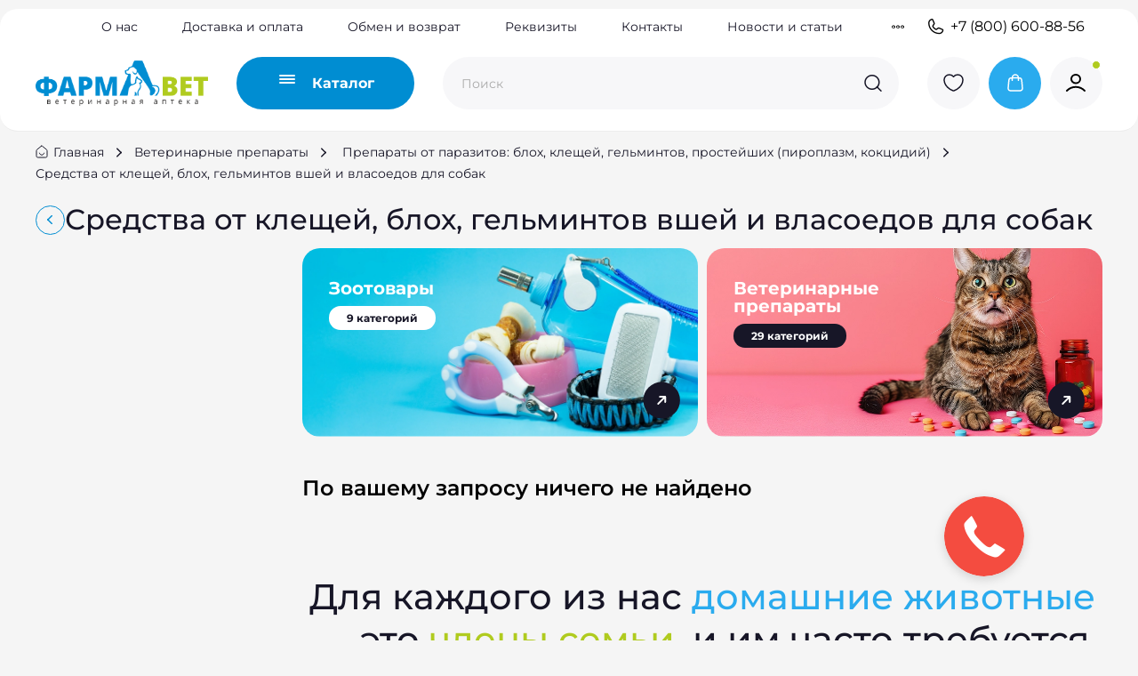

--- FILE ---
content_type: text/html; charset=utf-8
request_url: https://www.v-apteka.ru/collection/sredstva-ot-kleschey-bloh-gelmintov-vshey-i-vlasoedov-dlya-sobak
body_size: 58248
content:
<!DOCTYPE html>
<html
  style="
    --color-btn-bg:#008DD2;
--color-btn-bg-is-dark:true;
--bg:#F5F5F5;
--bg-is-dark:false;

--color-text: var(--color-text-dark);
--color-text-minor-shade: var(--color-text-dark-minor-shade);
--color-text-major-shade: var(--color-text-dark-major-shade);
--color-text-half-shade: var(--color-text-dark-half-shade);

--color-notice-warning-is-dark:false;
--color-notice-success-is-dark:false;
--color-notice-error-is-dark:false;
--color-notice-info-is-dark:false;
--color-form-controls-bg:var(--bg);
--color-form-controls-bg-disabled:var(--bg-minor-shade);
--color-form-controls-border-color:var(--bg-half-shade);
--color-form-controls-color:var(--color-text);
--is-editor:false;


  "
  >
  <head><meta data-config="{&quot;collection_products_count&quot;:0}" name="page-config" content="" /><meta data-config="{&quot;money_with_currency_format&quot;:{&quot;delimiter&quot;:&quot; &quot;,&quot;separator&quot;:&quot;.&quot;,&quot;format&quot;:&quot;%n %u&quot;,&quot;unit&quot;:&quot;руб&quot;,&quot;show_price_without_cents&quot;:1},&quot;currency_code&quot;:&quot;RUR&quot;,&quot;currency_iso_code&quot;:&quot;RUB&quot;,&quot;default_currency&quot;:{&quot;title&quot;:&quot;Российский рубль&quot;,&quot;code&quot;:&quot;RUR&quot;,&quot;rate&quot;:1.0,&quot;format_string&quot;:&quot;%n %u&quot;,&quot;unit&quot;:&quot;руб&quot;,&quot;price_separator&quot;:&quot;&quot;,&quot;is_default&quot;:true,&quot;price_delimiter&quot;:&quot;&quot;,&quot;show_price_with_delimiter&quot;:true,&quot;show_price_without_cents&quot;:true},&quot;facebook&quot;:{&quot;pixelActive&quot;:false,&quot;currency_code&quot;:&quot;RUB&quot;,&quot;use_variants&quot;:null},&quot;vk&quot;:{&quot;pixel_active&quot;:null,&quot;price_list_id&quot;:null},&quot;new_ya_metrika&quot;:true,&quot;ecommerce_data_container&quot;:&quot;dataLayer&quot;,&quot;common_js_version&quot;:null,&quot;vue_ui_version&quot;:null,&quot;feedback_captcha_enabled&quot;:true,&quot;account_id&quot;:1126021,&quot;hide_items_out_of_stock&quot;:false,&quot;forbid_order_over_existing&quot;:true,&quot;minimum_items_price&quot;:null,&quot;enable_comparison&quot;:true,&quot;locale&quot;:&quot;ru&quot;,&quot;client_group&quot;:null,&quot;consent_to_personal_data&quot;:{&quot;active&quot;:true,&quot;obligatory&quot;:true,&quot;description&quot;:&quot;\u003cp\u003eНастоящим подтверждаю, что я ознакомлен и согласен с условиями \u003ca href=\&quot;/page/oferta\&quot; target=\&quot;blank\&quot;\u003eоферты и политики конфиденциальности\u003c/a\u003e.\u003c/p\u003e&quot;},&quot;recaptcha_key&quot;:&quot;6LfXhUEmAAAAAOGNQm5_a2Ach-HWlFKD3Sq7vfFj&quot;,&quot;recaptcha_key_v3&quot;:&quot;6LcZi0EmAAAAAPNov8uGBKSHCvBArp9oO15qAhXa&quot;,&quot;yandex_captcha_key&quot;:&quot;ysc1_ec1ApqrRlTZTXotpTnO8PmXe2ISPHxsd9MO3y0rye822b9d2&quot;,&quot;checkout_float_order_content_block&quot;:true,&quot;available_products_characteristics_ids&quot;:null,&quot;sber_id_app_id&quot;:&quot;5b5a3c11-72e5-4871-8649-4cdbab3ba9a4&quot;,&quot;theme_generation&quot;:4,&quot;quick_checkout_captcha_enabled&quot;:false,&quot;max_order_lines_count&quot;:500,&quot;sber_bnpl_min_amount&quot;:1000,&quot;sber_bnpl_max_amount&quot;:150000,&quot;counter_settings&quot;:{&quot;data_layer_name&quot;:&quot;dataLayer&quot;,&quot;new_counters_setup&quot;:true,&quot;add_to_cart_event&quot;:true,&quot;remove_from_cart_event&quot;:true,&quot;add_to_wishlist_event&quot;:true,&quot;purchase_event&quot;:true},&quot;site_setting&quot;:{&quot;show_cart_button&quot;:true,&quot;show_service_button&quot;:false,&quot;show_marketplace_button&quot;:false,&quot;show_quick_checkout_button&quot;:false},&quot;warehouses&quot;:[],&quot;captcha_type&quot;:&quot;google&quot;,&quot;human_readable_urls&quot;:false}" name="shop-config" content="" /><meta name='js-evnvironment' content='production' /><meta name='default-locale' content='ru' /><meta name='insales-redefined-api-methods' content="[]" />
<!--InsalesCounter -->
<script type="text/javascript">
(function() {
  if (typeof window.__insalesCounterId !== 'undefined') {
    return;
  }

  try {
    Object.defineProperty(window, '__insalesCounterId', {
      value: 1126021,
      writable: true,
      configurable: true
    });
  } catch (e) {
    console.error('InsalesCounter: Failed to define property, using fallback:', e);
    window.__insalesCounterId = 1126021;
  }

  if (typeof window.__insalesCounterId === 'undefined') {
    console.error('InsalesCounter: Failed to set counter ID');
    return;
  }

  let script = document.createElement('script');
  script.async = true;
  script.src = '/javascripts/insales_counter.js?7';
  let firstScript = document.getElementsByTagName('script')[0];
  firstScript.parentNode.insertBefore(script, firstScript);
})();
</script>
<!-- /InsalesCounter -->
      <!-- Google Tag Manager -->
      <script>(function(w,d,s,l,i){w[l]=w[l]||[];w[l].push({'gtm.start':
      new Date().getTime(),event:'gtm.js'});var f=d.getElementsByTagName(s)[0],
      j=d.createElement(s),dl=l!='dataLayer'?'&l='+l:'';j.async=true;j.src=
      'https://www.googletagmanager.com/gtm.js?id='+i+dl;f.parentNode.insertBefore(j,f);
      })(window,document,'script','dataLayer','GTM-547KMG3Q');
      </script>
      <!-- End Google Tag Manager -->
    <script type="text/javascript">
      (function() {
          (function() { var d=document; var s = d.createElement('script');
  s.type = 'text/javascript'; s.async = true;
  s.src = '//code.jivo.ru/widget/FKdykxNttq'; d.head.appendChild(s); })();

      })();
    </script>

    <!-- meta -->
<meta charset="UTF-8"><title>Средства от клещей, блох, гельминтов вшей и власоедов для собак | Фармавет ветеринарная аптека</title><meta name="description" content="Заказывайте товары из категории «Средства от клещей, блох, гельминтов вшей и власоедов для собак». Товаров в каталоге: 0. Цены от 0 руб. Быстрая доставка.">
<meta data-config="{&quot;static-versioned&quot;: &quot;1.38&quot;}" name="theme-meta-data" content="">

<script type="application/ld+json">
{
	"@context": "https://schema.org",
	"@type": "BreadcrumbList",
	"itemListElement": [
	{
		"@type": "ListItem",
		"position": 1,
		"name": "Главная",
		"item": "https://www.v-apteka.ru"
	},{
							"@type": "ListItem",
							"position": 2,
							"name": "Ветеринарные препараты",
							"item": "https://www.v-apteka.ru/collection/veterinarnye-preparaty"
						},{
							"@type": "ListItem",
							"position": 3,
							"name": "Препараты от паразитов: блох, клещей, гельминтов, простейших (пироплазм, кокцидий)",
							"item": "https://www.v-apteka.ru/collection/preparaty-ot-parazitov-bloh-kleschey-gelmintov-prosteyshih-piroplazm-koktsidiy"
						},{
							"@type": "ListItem",
							"position": 4,
							"name": "Средства от клещей, блох, гельминтов вшей и власоедов для собак",
							"item": "https://www.v-apteka.ru/collection/sredstva-ot-kleschey-bloh-gelmintov-vshey-i-vlasoedov-dlya-sobak"
						}]
}</script>



<meta name="robots" content="index,follow">
<meta http-equiv="X-UA-Compatible" content="IE=edge,chrome=1">
<meta name="viewport" content="width=device-width, initial-scale=1.0">
<meta name="SKYPE_TOOLBAR" content="SKYPE_TOOLBAR_PARSER_COMPATIBLE">
<meta name="format-detection" content="telephone=no">

<!-- canonical url--><link rel="canonical" href="https://www.v-apteka.ru/collection/sredstva-ot-kleschey-bloh-gelmintov-vshey-i-vlasoedov-dlya-sobak">

<!-- rss feed-->
  
    <meta property="og:title" content="Средства от клещей, блох, гельминтов вшей и власоедов для собак">
  
  
  <meta property="og:type" content="website">
  <meta property="og:url" content="https://www.v-apteka.ru/collection/sredstva-ot-kleschey-bloh-gelmintov-vshey-i-vlasoedov-dlya-sobak">




<!-- icons-->
<!-- icons--><link rel="icon" type="image/png" sizes="16x16" href="https://static.insales-cdn.com/assets/1/6837/6707893/1761825774/favicon.png"><style media="screen">
  @supports (content-visibility: hidden) {
    body:not(.settings_loaded) {
      content-visibility: hidden;
    }
  }
  @supports not (content-visibility: hidden) {
    body:not(.settings_loaded) {
      visibility: hidden;
    }
  }
</style>

  </head>
  <body data-multi-lang="false" data-theme-template="collection" data-sidebar-type="sticky" data-sidebar-position="left">
    <div class="preloader">
      <div class="lds-ellipsis"><div></div><div></div><div></div><div></div></div>
    </div>
    <noscript>
<div class="njs-alert-overlay">
  <div class="njs-alert-wrapper">
    <div class="njs-alert">
      <p></p>
    </div>
  </div>
</div>
</noscript>

    <div class="page_layout page_layout_sticky_left page_layout_section_top">
      <header>
      
        <div
  class="layout widget-type_widget_v4_header_4_19fe9f9d3737ceca97c42d377dc2d64b"
  style="--logo-img:'https://static.insales-cdn.com/files/1/6952/37116712/original/pharmaVET_logo.png'; --logo-max-width:194px; --live-search:true; --hide-search:false; --hide-language:false; --hide-personal:false; --hide-compare:true; --hide-favorite:false; --hide-menu-photo:false; --hide-counts:false; --bage-bg:#8A9B25; --bage-bg-is-dark:true; --bage-bg-minor-shade:#a1b52c; --bage-bg-minor-shade-is-dark:true; --bage-bg-major-shade:#b7ce33; --bage-bg-major-shade-is-light:true; --bage-bg-half-shade:#d2e080; --bage-bg-half-shade-is-light:true; --bg-top-panel:#FFFFFF; --bg-top-panel-is-light:true; --bg-top-panel-minor-shade:#f7f7f7; --bg-top-panel-minor-shade-is-light:true; --bg-top-panel-major-shade:#ededed; --bg-top-panel-major-shade-is-light:true; --bg-top-panel-half-shade:#808080; --bg-top-panel-half-shade-is-dark:true; --bg:#FFFFFF; --bg-is-light:true; --bg-minor-shade:#f7f7f7; --bg-minor-shade-is-light:true; --bg-major-shade:#ededed; --bg-major-shade-is-light:true; --bg-half-shade:#808080; --bg-half-shade-is-dark:true; --header-wide-bg:false; --menu-grid-list-min-width:220px; --menu-grid-list-row-gap:4vw; --menu-grid-list-column-gap:5.5vw; --subcollections-items-limit:100; --img-border-radius:0px; --menu-img-ratio:1; --menu-img-fit:cover; --header-top-pt:0.5rem; --header-top-pb:0.5rem; --header-main-pt:1rem; --header-main-pb:1rem; --header-wide-content:false; --hide-desktop:false; --hide-mobile:false;"
  data-widget-drop-item-id="108172161"
  
  >
  <div class="layout__content">
    








<div class="header header_no-languages">
  <div class="header__content">
    <div class="header-part-top">
      <div class="header-part-top__inner">
        <div class="header__area-menu">
          <ul class="header__menu js-cut-list" data-navigation data-menu-handle="main-menu">
            
              <li class="header__menu-item" data-navigation-item data-menu-item-id="13868844">
                <div class="header__menu-controls">
                  <a href="/page/about-us" class="header__menu-link" data-navigation-link="/page/about-us">
                    О нас
                  </a>
                </div>
              </li>
            
              <li class="header__menu-item" data-navigation-item data-menu-item-id="13868846">
                <div class="header__menu-controls">
                  <a href="/page/delivery" class="header__menu-link" data-navigation-link="/page/delivery">
                    Доставка и оплата
                  </a>
                </div>
              </li>
            
              <li class="header__menu-item" data-navigation-item data-menu-item-id="29099506">
                <div class="header__menu-controls">
                  <a href="/page/about-us" class="header__menu-link" data-navigation-link="/page/about-us">
                    Обмен и возврат
                  </a>
                </div>
              </li>
            
              <li class="header__menu-item" data-navigation-item data-menu-item-id="29099507">
                <div class="header__menu-controls">
                  <a href="/page/rekvizity" class="header__menu-link" data-navigation-link="/page/rekvizity">
                    Реквизиты
                  </a>
                </div>
              </li>
            
              <li class="header__menu-item" data-navigation-item data-menu-item-id="13949987">
                <div class="header__menu-controls">
                  <a href="/page/contacts" class="header__menu-link" data-navigation-link="/page/contacts">
                    Контакты
                  </a>
                </div>
              </li>
            
              <li class="header__menu-item" data-navigation-item data-menu-item-id="26901740">
                <div class="header__menu-controls">
                  <a href="/blogs/novosti" class="header__menu-link" data-navigation-link="/blogs/novosti">
                    Новости и статьи
                  </a>
                </div>
              </li>
            
              <li class="header__menu-item" data-navigation-item data-menu-item-id="13868859">
                <div class="header__menu-controls">
                  <a href="/blogs/blog" class="header__menu-link" data-navigation-link="/blogs/blog">
                    Болезни животных
                  </a>
                </div>
              </li>
            
          </ul>
        </div>

        <div class="header__area-contacts">
          
  
    <div class="header__phone">
      <a class="header__phone-value" href="tel:+78006008856">
        <span class="icon icon-phone"></span>
        +7 (800) 600-88-56
      </a>
    </div>
  
  

        </div>

        
  

      </div>
    </div>


    <div class="header-part-main">
      <div class="header-part-main__inner">
        <div class="header__area-logo">
          
  
    
      <a href=" / " class="header__logo">
        <img src="https://static.insales-cdn.com/files/1/6952/37116712/original/pharmaVET_logo.png" alt="Фармавет ветеринарная аптека" title="Фармавет ветеринарная аптека">
      </a>
    
  

        </div>

        <div class="header__area-catalog">
          <button type="button" class="button button_size-l header__show-collection-btn js-show-header-collections">
            <span class="icon icon-bars123 _show">
              






<svg width="18" height="10" viewBox="0 0 18 10" fill="none" xmlns="http://www.w3.org/2000/svg">
  <rect width="18" height="2" rx="1" fill="white" />
  <rect y="4" width="18" height="2" rx="1" fill="white" />
  <rect y="8" width="18" height="2" rx="1" fill="white" />
</svg>

























































            </span>
            <span class="icon icon-times _hide"></span>
            <span class="text">Каталог</span>
          </button>
        </div>

        <div class="header__area-search">
          
  <div class="header__search">
    <form action="/search" method="get" class="header__search-form">
      <input type="text" autocomplete="off" class="form-control form-control_size-l header__search-field" name="q" value="" placeholder="Поиск"  data-search-field >
      <button type="submit" class="button button_size-l header__search-btn">
        <span class="icon icon-search"></span>
      </button>
      <input type="hidden" name="lang" value="ru">
      <div class="header__search__results" data-search-result></div>
    </form>
  </div>

        </div>

        <div class="header__area-controls">
          
            
          

          
            <a href="/favorites" class="header__control-btn header__favorite">
              <span class="icon icon-favorites123 bttn-icon">
                








<svg width="59" height="59" viewBox="0 0 59 59" fill="none" xmlns="http://www.w3.org/2000/svg">
<circle cx="29.5" cy="29.5" r="29.5" fill="#F7F7F9"/>
<path d="M30.151 37.909C29.794 38.0303 29.206 38.0303 28.849 37.909C25.804 36.9079 19 32.7315 19 25.6528C19 22.5281 21.6145 20 24.838 20C26.749 20 28.4395 20.8899 29.5 22.2652C30.5605 20.8899 32.2615 20 34.162 20C37.3855 20 40 22.5281 40 25.6528C40 32.7315 33.196 36.9079 30.151 37.909Z" stroke="#171627" stroke-width="1.5" stroke-linecap="round" stroke-linejoin="round"/>
</svg>























































                <span class="header__control-bage favorites-empty" data-ui-favorites-counter>0</span>
              </span>
            </a>
          

          
            <a href="/cart_items" class="header__control-btn header__cart">
              <span class="icon icon-cart123 bttn-icon">
                









<svg width="59" height="59" viewBox="0 0 59 59" fill="none" xmlns="http://www.w3.org/2000/svg">
<circle cx="29.5" cy="29.5" r="29.5" fill="#2AABEE"/>
<path d="M33.4925 26.3V23.6C33.4925 21.6118 31.9289 20 30 20C28.0711 20 26.5075 21.6118 26.5075 23.6V26.3M22.6588 27.5168L22.1349 33.2768C21.9859 34.9145 21.9115 35.7334 22.1751 36.3658C22.4067 36.9215 22.8125 37.3809 23.3276 37.6704C23.9139 38 24.7118 38 26.3076 38H33.6924C35.2882 38 36.0861 38 36.6724 37.6704C37.1875 37.3809 37.5933 36.9215 37.8249 36.3658C38.0885 35.7334 38.0141 34.9145 37.8651 33.2768L37.3412 27.5168C37.2155 26.1338 37.1526 25.4423 36.8508 24.9195C36.5851 24.4591 36.1925 24.0906 35.723 23.8609C35.1899 23.6 34.5161 23.6 33.1685 23.6L26.8315 23.6C25.4839 23.6 24.8101 23.6 24.277 23.8609C23.8075 24.0906 23.4149 24.4591 23.1492 24.9195C22.8474 25.4423 22.7845 26.1338 22.6588 27.5168Z" stroke="white" stroke-width="1.5" stroke-linecap="round" stroke-linejoin="round"/>
</svg>






















































                <span class="header__control-bage cart-empty" data-cart-positions-count></span>
              </span>
            </a>
          

          
            <a href="/client_account/orders" class="header__control-btn header__cabinet">
              <span class="icon icon-user123 bttn-icon">
                










<svg width="59" height="59" viewBox="0 0 59 59" fill="none" xmlns="http://www.w3.org/2000/svg">
  <circle cx="29.5" cy="29.5" r="29.5" fill="#F7F7F9" />
  <circle cx="52" cy="9" r="4.5" fill="#B0CB1F" stroke="white" />
  <path d="M19 38C21.5953 35.3768 25.1189 33.7647 29 33.7647C32.8811 33.7647 36.4047 35.3768 39 38M34 24.7647C34 27.3962 31.7614 29.5294 29 29.5294C26.2386 29.5294 24 27.3962 24 24.7647C24 22.1332 26.2386 20 29 20C31.7614 20 34 22.1332 34 24.7647Z" stroke="black" stroke-width="2" stroke-linecap="round" stroke-linejoin="round" />
</svg>





















































              </span>
            </a>
          
        </div>


        

        

        <div class="header__collections">
          <button type="button" class="button header__collections-hide-btn js-hide-header-collections">
            <span class="txt">Закрыть</span>
            <span class="icon icon-times"></span>
          </button>

          <div class="header__collections-content">

            <div class="header__collections-content__main-link-coll">
              
                <div class="link-coll is-active" data-js-main-coll-id="25084191">
                  Зоотовары
                </div>
              
                <div class="link-coll" data-js-main-coll-id="25084084">
                  Ветеринарные препараты
                </div>
              
            </div>

            <div class="header__collections-content-top">
              <ul class="header__collections-menu" data-navigation data-subcollections-items-limit=100>
                
                
                  
                    

                    <li class="header__collections-item is-level-1 is-current" data-navigation-item  data-js-subcoll-id="25084191">
                      
                      
                        <ul class="header__collections-submenu" data-navigation-submenu>
                          
                            <li class="header__collections-item " data-navigation-item>
                              <div class="header__collections-controls">
                                <a href="/collection/korma" class="header__collections-link" data-navigation-link="/collection/korma">
                                  <span class="header__collections-item-name">Корма</span>
                                  
                                    
                                      <span class="header__collections-item-count">(51)</span>
                                    
                                  
                                </a>
                              </div>

                              
                                <ul class="header__collections-subsubmenu" data-navigation-subsubmenu>
                                  
                                    <a href="/collection/dlya-sobak" class="" data-navigation-link="/collection/korma">
                                      Для собак
                                    </a>
                                  
                                    <a href="/collection/dlya-koshek" class="" data-navigation-link="/collection/korma">
                                      Для кошек
                                    </a>
                                  
                                    <a href="/collection/zamenitel-moloka" class="" data-navigation-link="/collection/korma">
                                      Заменитель молока
                                    </a>
                                  
                                    <a href="/collection/korma-dlya-gryzunov" class="" data-navigation-link="/collection/korma">
                                      Корма для грызунов и зайцеобразных
                                    </a>
                                  
                                    <a href="/collection/dlya-ptits" class="" data-navigation-link="/collection/korma">
                                      Для птиц
                                    </a>
                                  
                                    <a href="/collection/dlya-ryb" class="" data-navigation-link="/collection/korma">
                                      Для рыб
                                    </a>
                                  
                                    <a href="/collection/korma-dlya-koshek-i-sobak" class="" data-navigation-link="/collection/korma">
                                      Корма для кошек и собак
                                    </a>
                                  
                                </ul>
                              

                            </li>
                          
                            <li class="header__collections-item " data-navigation-item>
                              <div class="header__collections-controls">
                                <a href="/collection/lakomstva-dlya-sobak-i-koshek" class="header__collections-link" data-navigation-link="/collection/lakomstva-dlya-sobak-i-koshek">
                                  <span class="header__collections-item-name">Лакомства для собак и кошек</span>
                                  
                                    
                                      <span class="header__collections-item-count">(11)</span>
                                    
                                  
                                </a>
                              </div>

                              
                                <ul class="header__collections-subsubmenu" data-navigation-subsubmenu>
                                  
                                    <a href="/collection/lakomstva-dlya-sobak" class="" data-navigation-link="/collection/lakomstva-dlya-sobak-i-koshek">
                                      Лакомства для собак
                                    </a>
                                  
                                    <a href="/collection/lakomstva-dlya-koshek" class="" data-navigation-link="/collection/lakomstva-dlya-sobak-i-koshek">
                                      Лакомства для кошек
                                    </a>
                                  
                                </ul>
                              

                            </li>
                          
                            <li class="header__collections-item " data-navigation-item>
                              <div class="header__collections-controls">
                                <a href="/collection/miski-i-kormushki" class="header__collections-link" data-navigation-link="/collection/miski-i-kormushki">
                                  <span class="header__collections-item-name">Аксессуары для кормления</span>
                                  
                                    
                                      <span class="header__collections-item-count">(9)</span>
                                    
                                  
                                </a>
                              </div>

                              
                                <ul class="header__collections-subsubmenu" data-navigation-subsubmenu>
                                  
                                    <a href="/collection/aksessuary-dlya-kormleniya-koshek" class="" data-navigation-link="/collection/miski-i-kormushki">
                                      Аксессуары для кормления кошек
                                    </a>
                                  
                                    <a href="/collection/aksessuary-dlya-kormleniya-sobak" class="" data-navigation-link="/collection/miski-i-kormushki">
                                      Аксессуары для кормления собак
                                    </a>
                                  
                                    <a href="/collection/aksessuary-dlya-kormleniya-gryzunov" class="" data-navigation-link="/collection/miski-i-kormushki">
                                      Аксессуары для кормления грызунов
                                    </a>
                                  
                                    <a href="/collection/aksessuary-dlya-kormleniya-sobak-i-koshek" class="" data-navigation-link="/collection/miski-i-kormushki">
                                      Аксессуары для кормления собак и кошек
                                    </a>
                                  
                                    <a href="/collection/aksessuary-dlya-kormleniya-ptits" class="" data-navigation-link="/collection/miski-i-kormushki">
                                      Аксессуары для кормления птиц
                                    </a>
                                  
                                </ul>
                              

                            </li>
                          
                            <li class="header__collections-item " data-navigation-item>
                              <div class="header__collections-controls">
                                <a href="/collection/napolniteli-opilki-substraty" class="header__collections-link" data-navigation-link="/collection/napolniteli-opilki-substraty">
                                  <span class="header__collections-item-name">Средства ухода и гигиены</span>
                                  
                                    
                                      <span class="header__collections-item-count">(7)</span>
                                    
                                  
                                </a>
                              </div>

                              
                                <ul class="header__collections-subsubmenu" data-navigation-subsubmenu>
                                  
                                    <a href="/collection/napolniteli-opilki-substraty-2" class="" data-navigation-link="/collection/napolniteli-opilki-substraty">
                                      Наполнители, опилки, субстраты
                                    </a>
                                  
                                    <a href="/collection/tualety-2" class="" data-navigation-link="/collection/napolniteli-opilki-substraty">
                                      Лотки, совки, коврики
                                    </a>
                                  
                                    <a href="/collection/bytovaya-himiya-2" class="" data-navigation-link="/collection/napolniteli-opilki-substraty">
                                      Бытовая химия
                                    </a>
                                  
                                    <a href="/collection/korrektirovka-povedeniya" class="" data-navigation-link="/collection/napolniteli-opilki-substraty">
                                      Корректировка поведения
                                    </a>
                                  
                                    <a href="/collection/vlazhnye-salfetki" class="" data-navigation-link="/collection/napolniteli-opilki-substraty">
                                      Влажные салфетки
                                    </a>
                                  
                                    <a href="/collection/pelyonki" class="" data-navigation-link="/collection/napolniteli-opilki-substraty">
                                      Пелёнки
                                    </a>
                                  
                                    <a href="/collection/podguzniki" class="" data-navigation-link="/collection/napolniteli-opilki-substraty">
                                      Подгузники
                                    </a>
                                  
                                </ul>
                              

                            </li>
                          
                            <li class="header__collections-item " data-navigation-item>
                              <div class="header__collections-controls">
                                <a href="/collection/amunitsiya" class="header__collections-link" data-navigation-link="/collection/amunitsiya">
                                  <span class="header__collections-item-name">Амуниция</span>
                                  
                                    
                                      <span class="header__collections-item-count">(2)</span>
                                    
                                  
                                </a>
                              </div>

                              
                                <ul class="header__collections-subsubmenu" data-navigation-subsubmenu>
                                  
                                    <a href="/collection/amunitsiya-dlya-sobak" class="" data-navigation-link="/collection/amunitsiya">
                                      Амуниция для собак
                                    </a>
                                  
                                    <a href="/collection/amunitsiya-dlya-koshek" class="" data-navigation-link="/collection/amunitsiya">
                                      Амуниция для кошек
                                    </a>
                                  
                                </ul>
                              

                            </li>
                          
                            <li class="header__collections-item " data-navigation-item>
                              <div class="header__collections-controls">
                                <a href="/collection/perenoski" class="header__collections-link" data-navigation-link="/collection/perenoski">
                                  <span class="header__collections-item-name">Предметы для перевозки и содержания животных</span>
                                  
                                    
                                      <span class="header__collections-item-count">(6)</span>
                                    
                                  
                                </a>
                              </div>

                              
                                <ul class="header__collections-subsubmenu" data-navigation-subsubmenu>
                                  
                                    <a href="/collection/kogtetochki" class="" data-navigation-link="/collection/perenoski">
                                      Когтеточки
                                    </a>
                                  
                                    <a href="/collection/domiki-dlya-koshek" class="" data-navigation-link="/collection/perenoski">
                                      Домики для кошек
                                    </a>
                                  
                                    <a href="/collection/perenoski-2" class="" data-navigation-link="/collection/perenoski">
                                      Переноски
                                    </a>
                                  
                                    <a href="/collection/lezhanki" class="" data-navigation-link="/collection/perenoski">
                                      Лежанки
                                    </a>
                                  
                                    <a href="/collection/kletki" class="" data-navigation-link="/collection/perenoski">
                                      Клетки
                                    </a>
                                  
                                </ul>
                              

                            </li>
                          
                            <li class="header__collections-item " data-navigation-item>
                              <div class="header__collections-controls">
                                <a href="/collection/igrushki" class="header__collections-link" data-navigation-link="/collection/igrushki">
                                  <span class="header__collections-item-name">Игрушки</span>
                                  
                                    
                                  
                                </a>
                              </div>

                              
                                <ul class="header__collections-subsubmenu" data-navigation-subsubmenu>
                                  
                                    <a href="/collection/igrushki-dlya-sobak" class="" data-navigation-link="/collection/igrushki">
                                      Игрушки для собак
                                    </a>
                                  
                                    <a href="/collection/igrushki-dlya-koshek" class="" data-navigation-link="/collection/igrushki">
                                      Игрушки для кошек
                                    </a>
                                  
                                    <a href="/collection/igrushki-dlya-gryzunov" class="" data-navigation-link="/collection/igrushki">
                                      Игрушки для грызунов
                                    </a>
                                  
                                    <a href="/collection/igrushki-dlya-koshek-i-sobak" class="" data-navigation-link="/collection/igrushki">
                                      Игрушки для кошек и собак
                                    </a>
                                  
                                </ul>
                              

                            </li>
                          
                            <li class="header__collections-item " data-navigation-item>
                              <div class="header__collections-controls">
                                <a href="/collection/predmety-dlya-uhoda-za-sherstyu-kogtyami" class="header__collections-link" data-navigation-link="/collection/predmety-dlya-uhoda-za-sherstyu-kogtyami">
                                  <span class="header__collections-item-name">Предметы для ухода за шерстью, когтями</span>
                                  
                                    
                                      <span class="header__collections-item-count">(4)</span>
                                    
                                  
                                </a>
                              </div>

                              
                                <ul class="header__collections-subsubmenu" data-navigation-subsubmenu>
                                  
                                    <a href="/collection/shampuni-konditsionery-i-tp-2" class="" data-navigation-link="/collection/predmety-dlya-uhoda-za-sherstyu-kogtyami">
                                      Шампуни, кондиционеры и т.п.
                                    </a>
                                  
                                    <a href="/collection/rascheski" class="" data-navigation-link="/collection/predmety-dlya-uhoda-za-sherstyu-kogtyami">
                                      Расчески
                                    </a>
                                  
                                    <a href="/collection/dlya-kogtey" class="" data-navigation-link="/collection/predmety-dlya-uhoda-za-sherstyu-kogtyami">
                                      Для когтей
                                    </a>
                                  
                                    <a href="/collection/mylo" class="" data-navigation-link="/collection/predmety-dlya-uhoda-za-sherstyu-kogtyami">
                                      Мыло
                                    </a>
                                  
                                </ul>
                              

                            </li>
                          
                            <li class="header__collections-item " data-navigation-item>
                              <div class="header__collections-controls">
                                <a href="/collection/predmety-gigieny" class="header__collections-link" data-navigation-link="/collection/predmety-gigieny">
                                  <span class="header__collections-item-name">Предметы гигиены</span>
                                  
                                    
                                      <span class="header__collections-item-count">(3)</span>
                                    
                                  
                                </a>
                              </div>

                              
                                <ul class="header__collections-subsubmenu" data-navigation-subsubmenu>
                                  
                                    <a href="/collection/vlazhnye-salfetki-2" class="" data-navigation-link="/collection/predmety-gigieny">
                                      Влажные салфетки
                                    </a>
                                  
                                    <a href="/collection/pelyonki-2" class="" data-navigation-link="/collection/predmety-gigieny">
                                      Пелёнки
                                    </a>
                                  
                                    <a href="/collection/podguzniki-2" class="" data-navigation-link="/collection/predmety-gigieny">
                                      Подгузники
                                    </a>
                                  
                                    <a href="/collection/bytovaya-himiya-3" class="" data-navigation-link="/collection/predmety-gigieny">
                                      Бытовая химия
                                    </a>
                                  
                                    <a href="/collection/korrektirovka-povedeniya-2" class="" data-navigation-link="/collection/predmety-gigieny">
                                      Корректировка поведения
                                    </a>
                                  
                                    <a href="/collection/napolniteli-opilki-substraty-3" class="" data-navigation-link="/collection/predmety-gigieny">
                                      Наполнители, опилки, субстраты
                                    </a>
                                  
                                    <a href="/collection/tualety-3" class="" data-navigation-link="/collection/predmety-gigieny">
                                      Лотки, совки, коврики
                                    </a>
                                  
                                </ul>
                              

                            </li>
                          
                        </ul>

                        <div class="header__collections-show-more ">
                          <span class="button-link header__collections-show-more-link js-show-more-subcollections">
                            <span class="header__collections-show-more-text-show">Показать все</span>
                            <span class="header__collections-show-more-text-hide">Скрыть</span>
                            <span class="icon icon-angle-down"></span>
                          </span>
                        </div>
                      
                    </li>
                  
                    

                    <li class="header__collections-item is-level-1" data-navigation-item  data-js-subcoll-id="25084084">
                      
                      
                        <ul class="header__collections-submenu" data-navigation-submenu>
                          
                            <li class="header__collections-item " data-navigation-item>
                              <div class="header__collections-controls">
                                <a href="/collection/gormonalnye-preparaty" class="header__collections-link" data-navigation-link="/collection/gormonalnye-preparaty">
                                  <span class="header__collections-item-name">Гормональные препараты для животных</span>
                                  
                                    
                                      <span class="header__collections-item-count">(18)</span>
                                    
                                  
                                </a>
                              </div>

                              

                            </li>
                          
                            <li class="header__collections-item " data-navigation-item>
                              <div class="header__collections-controls">
                                <a href="/collection/preparaty-dlya-lecheniya-serdechno-sosudistoy-sistemy" class="header__collections-link" data-navigation-link="/collection/preparaty-dlya-lecheniya-serdechno-sosudistoy-sistemy">
                                  <span class="header__collections-item-name">Препараты для лечения сердечно-сосудистой системы</span>
                                  
                                    
                                      <span class="header__collections-item-count">(36)</span>
                                    
                                  
                                </a>
                              </div>

                              

                            </li>
                          
                            <li class="header__collections-item " data-navigation-item>
                              <div class="header__collections-controls">
                                <a href="/collection/vitaminno-mineralnye-dobavki" class="header__collections-link" data-navigation-link="/collection/vitaminno-mineralnye-dobavki">
                                  <span class="header__collections-item-name">Витаминно-минеральные добавки</span>
                                  
                                    
                                      <span class="header__collections-item-count">(100)</span>
                                    
                                  
                                </a>
                              </div>

                              

                            </li>
                          
                            <li class="header__collections-item " data-navigation-item>
                              <div class="header__collections-controls">
                                <a href="/collection/mazi-geli-sprei" class="header__collections-link" data-navigation-link="/collection/mazi-geli-sprei">
                                  <span class="header__collections-item-name">Мази, гели, спреи для животных</span>
                                  
                                    
                                      <span class="header__collections-item-count">(63)</span>
                                    
                                  
                                </a>
                              </div>

                              

                            </li>
                          
                            <li class="header__collections-item " data-navigation-item>
                              <div class="header__collections-controls">
                                <a href="/collection/kontratseptivy" class="header__collections-link" data-navigation-link="/collection/kontratseptivy">
                                  <span class="header__collections-item-name">Контрацептивы</span>
                                  
                                    
                                      <span class="header__collections-item-count">(14)</span>
                                    
                                  
                                </a>
                              </div>

                              

                            </li>
                          
                            <li class="header__collections-item " data-navigation-item>
                              <div class="header__collections-controls">
                                <a href="/collection/vitaminno-mineralnye-dobavki-canina-kaninavitaminno-mineralnye-dobavki-canina-kanina" class="header__collections-link" data-navigation-link="/collection/vitaminno-mineralnye-dobavki-canina-kaninavitaminno-mineralnye-dobavki-canina-kanina">
                                  <span class="header__collections-item-name">Витаминно-минеральные добавки Canina (Канина)Витаминно-минеральные добавки Canina (Канина)</span>
                                  
                                    
                                  
                                </a>
                              </div>

                              

                            </li>
                          
                            <li class="header__collections-item " data-navigation-item>
                              <div class="header__collections-controls">
                                <a href="/collection/sredstva-dlya-uhoda-za-ushami" class="header__collections-link" data-navigation-link="/collection/sredstva-dlya-uhoda-za-ushami">
                                  <span class="header__collections-item-name">Средства для ухода за ушами</span>
                                  
                                    
                                      <span class="header__collections-item-count">(39)</span>
                                    
                                  
                                </a>
                              </div>

                              

                            </li>
                          
                            <li class="header__collections-item " data-navigation-item>
                              <div class="header__collections-controls">
                                <a href="/collection/obezbolivayuschie-v-tom-chisle-nesteroidnye-protivovospalitelnye-preparaty" class="header__collections-link" data-navigation-link="/collection/obezbolivayuschie-v-tom-chisle-nesteroidnye-protivovospalitelnye-preparaty">
                                  <span class="header__collections-item-name">Обезболивающие для животных</span>
                                  
                                    
                                      <span class="header__collections-item-count">(62)</span>
                                    
                                  
                                </a>
                              </div>

                              

                            </li>
                          
                            <li class="header__collections-item " data-navigation-item>
                              <div class="header__collections-controls">
                                <a href="/collection/gomeopaticheskie-sredstva" class="header__collections-link" data-navigation-link="/collection/gomeopaticheskie-sredstva">
                                  <span class="header__collections-item-name">Гомеопатические средства</span>
                                  
                                    
                                      <span class="header__collections-item-count">(31)</span>
                                    
                                  
                                </a>
                              </div>

                              

                            </li>
                          
                            <li class="header__collections-item " data-navigation-item>
                              <div class="header__collections-controls">
                                <a href="/collection/preparaty-dlya-obschey-anestezii" class="header__collections-link" data-navigation-link="/collection/preparaty-dlya-obschey-anestezii">
                                  <span class="header__collections-item-name">Препараты общей анестезии для животных</span>
                                  
                                    
                                      <span class="header__collections-item-count">(19)</span>
                                    
                                  
                                </a>
                              </div>

                              

                            </li>
                          
                            <li class="header__collections-item " data-navigation-item>
                              <div class="header__collections-controls">
                                <a href="/collection/preparaty-prochih-grupp" class="header__collections-link" data-navigation-link="/collection/preparaty-prochih-grupp">
                                  <span class="header__collections-item-name">Препараты прочих групп</span>
                                  
                                    
                                      <span class="header__collections-item-count">(25)</span>
                                    
                                  
                                </a>
                              </div>

                              

                            </li>
                          
                            <li class="header__collections-item " data-navigation-item>
                              <div class="header__collections-controls">
                                <a href="/collection/problemy-s-kostyami-sustavami-i-svyazkami" class="header__collections-link" data-navigation-link="/collection/problemy-s-kostyami-sustavami-i-svyazkami">
                                  <span class="header__collections-item-name">Проблемы с костями, суставами и связками</span>
                                  
                                    
                                      <span class="header__collections-item-count">(54)</span>
                                    
                                  
                                </a>
                              </div>

                              

                            </li>
                          
                            <li class="header__collections-item " data-navigation-item>
                              <div class="header__collections-controls">
                                <a href="/collection/problemy-zhkt-i-pecheni" class="header__collections-link" data-navigation-link="/collection/problemy-zhkt-i-pecheni">
                                  <span class="header__collections-item-name">Ветеринарные препараты для печени и ЖКТ</span>
                                  
                                    
                                      <span class="header__collections-item-count">(89)</span>
                                    
                                  
                                </a>
                              </div>

                              

                            </li>
                          
                            <li class="header__collections-item " data-navigation-item>
                              <div class="header__collections-controls">
                                <a href="/collection/problemy-pochek-i-mochevyh-putey" class="header__collections-link" data-navigation-link="/collection/problemy-pochek-i-mochevyh-putey">
                                  <span class="header__collections-item-name">Проблемы почек и мочевых путей</span>
                                  
                                    
                                      <span class="header__collections-item-count">(39)</span>
                                    
                                  
                                </a>
                              </div>

                              
                                <ul class="header__collections-subsubmenu" data-navigation-subsubmenu>
                                  
                                    <a href="/collection/nabory-dlya-analiza" class="" data-navigation-link="/collection/problemy-pochek-i-mochevyh-putey">
                                      Наборы для анализа
                                    </a>
                                  
                                </ul>
                              

                            </li>
                          
                            <li class="header__collections-item " data-navigation-item>
                              <div class="header__collections-controls">
                                <a href="/collection/preparaty-dlya-snyatiya-zuda" class="header__collections-link" data-navigation-link="/collection/preparaty-dlya-snyatiya-zuda">
                                  <span class="header__collections-item-name">Препараты для снятия зуда</span>
                                  
                                    
                                      <span class="header__collections-item-count">(20)</span>
                                    
                                  
                                </a>
                              </div>

                              

                            </li>
                          
                            <li class="header__collections-item " data-navigation-item>
                              <div class="header__collections-controls">
                                <a href="/collection/preparaty-ot-parazitov-bloh-kleschey-gelmintov-prosteyshih-piroplazm-koktsidiy" class="header__collections-link" data-navigation-link="/collection/preparaty-ot-parazitov-bloh-kleschey-gelmintov-prosteyshih-piroplazm-koktsidiy">
                                  <span class="header__collections-item-name">Препараты от паразитов: блох, клещей, гельминтов, простейших (пироплазм, кокцидий)</span>
                                  
                                    
                                      <span class="header__collections-item-count">(329)</span>
                                    
                                  
                                </a>
                              </div>

                              
                                <ul class="header__collections-subsubmenu" data-navigation-subsubmenu>
                                  
                                    <a href="/collection/apitsenna-protivoparazitarnye-preparaty" class="" data-navigation-link="/collection/preparaty-ot-parazitov-bloh-kleschey-gelmintov-prosteyshih-piroplazm-koktsidiy">
                                      Апиценна, противопаразитарные препараты
                                    </a>
                                  
                                    <a href="/collection/sredstva-ot-kleschey-bloh-gelmintov-vshey-i-vlasoedov-dlya-sobak" class="" data-navigation-link="/collection/preparaty-ot-parazitov-bloh-kleschey-gelmintov-prosteyshih-piroplazm-koktsidiy">
                                      Средства от клещей, блох, гельминтов вшей и власоедов для собак
                                    </a>
                                  
                                </ul>
                              

                            </li>
                          
                            <li class="header__collections-item " data-navigation-item>
                              <div class="header__collections-controls">
                                <a href="/collection/uspokoitelnye-protivostressovye" class="header__collections-link" data-navigation-link="/collection/uspokoitelnye-protivostressovye">
                                  <span class="header__collections-item-name">Успокоительные средства для животных</span>
                                  
                                    
                                      <span class="header__collections-item-count">(47)</span>
                                    
                                  
                                </a>
                              </div>

                              

                            </li>
                          
                            <li class="header__collections-item " data-navigation-item>
                              <div class="header__collections-controls">
                                <a href="/collection/preparaty-dlya-uluchsheniya-sostoyaniya-kozhi-i-shersti" class="header__collections-link" data-navigation-link="/collection/preparaty-dlya-uluchsheniya-sostoyaniya-kozhi-i-shersti">
                                  <span class="header__collections-item-name">Препараты для улучшения состояния кожи и шерсти</span>
                                  
                                    
                                      <span class="header__collections-item-count">(22)</span>
                                    
                                  
                                </a>
                              </div>

                              

                            </li>
                          
                            <li class="header__collections-item " data-navigation-item>
                              <div class="header__collections-controls">
                                <a href="/collection/antibiotiki-oralnye-i-inektsionnye" class="header__collections-link" data-navigation-link="/collection/antibiotiki-oralnye-i-inektsionnye">
                                  <span class="header__collections-item-name">Антибиотики для животных</span>
                                  
                                    
                                      <span class="header__collections-item-count">(100)</span>
                                    
                                  
                                </a>
                              </div>

                              

                            </li>
                          
                            <li class="header__collections-item " data-navigation-item>
                              <div class="header__collections-controls">
                                <a href="/collection/sredstva-dlya-uhoda-za-rotovoy-polostyu" class="header__collections-link" data-navigation-link="/collection/sredstva-dlya-uhoda-za-rotovoy-polostyu">
                                  <span class="header__collections-item-name">Средства для ухода за ротовой полостью</span>
                                  
                                    
                                      <span class="header__collections-item-count">(2)</span>
                                    
                                  
                                </a>
                              </div>

                              
                                <ul class="header__collections-subsubmenu" data-navigation-subsubmenu>
                                  
                                    <a href="/collection/zubnaya-pasta-dlya-zhivotnyh" class="" data-navigation-link="/collection/sredstva-dlya-uhoda-za-rotovoy-polostyu">
                                      Зубная паста для животных
                                    </a>
                                  
                                    <a href="/collection/zubnye-schetki-dlya-zhivotnyh" class="" data-navigation-link="/collection/sredstva-dlya-uhoda-za-rotovoy-polostyu">
                                      Зубные щетки для животных
                                    </a>
                                  
                                    <a href="/collection/geli-dlya-uhoda-za-rotovoy-polostyu" class="" data-navigation-link="/collection/sredstva-dlya-uhoda-za-rotovoy-polostyu">
                                      Гели для ухода за ротовой полостью
                                    </a>
                                  
                                    <a href="/collection/sprei-dlya-uhoda-za-rotovoy-polostyu" class="" data-navigation-link="/collection/sredstva-dlya-uhoda-za-rotovoy-polostyu">
                                      Спреи для ухода за ротовой полостью
                                    </a>
                                  
                                    <a href="/collection/nabory-dlya-uhoda-za-rotovoy-polostyu" class="" data-navigation-link="/collection/sredstva-dlya-uhoda-za-rotovoy-polostyu">
                                      Наборы для ухода за ротовой полостью
                                    </a>
                                  
                                    <a href="/collection/zhidkosti-dlya-uhoda-za-rotovoy-polostyu" class="" data-navigation-link="/collection/sredstva-dlya-uhoda-za-rotovoy-polostyu">
                                      Жидкости для ухода за ротовой полостью
                                    </a>
                                  
                                </ul>
                              

                            </li>
                          
                            <li class="header__collections-item " data-navigation-item>
                              <div class="header__collections-controls">
                                <a href="/collection/sredstva-dlya-dezinfektsii-pomescheniy" class="header__collections-link" data-navigation-link="/collection/sredstva-dlya-dezinfektsii-pomescheniy">
                                  <span class="header__collections-item-name">Средства для дезинфекции помещений</span>
                                  
                                    
                                      <span class="header__collections-item-count">(7)</span>
                                    
                                  
                                </a>
                              </div>

                              

                            </li>
                          
                            <li class="header__collections-item " data-navigation-item>
                              <div class="header__collections-controls">
                                <a href="/collection/immunomodulyatory" class="header__collections-link" data-navigation-link="/collection/immunomodulyatory">
                                  <span class="header__collections-item-name">Иммуномодуляторы</span>
                                  
                                    
                                      <span class="header__collections-item-count">(20)</span>
                                    
                                  
                                </a>
                              </div>

                              

                            </li>
                          
                            <li class="header__collections-item " data-navigation-item>
                              <div class="header__collections-controls">
                                <a href="/collection/protivogribkovye-preparaty" class="header__collections-link" data-navigation-link="/collection/protivogribkovye-preparaty">
                                  <span class="header__collections-item-name">Противогрибковые препараты для животных</span>
                                  
                                    
                                      <span class="header__collections-item-count">(12)</span>
                                    
                                  
                                </a>
                              </div>

                              

                            </li>
                          
                            <li class="header__collections-item " data-navigation-item>
                              <div class="header__collections-controls">
                                <a href="/collection/vaktsiny-i-syvorotki" class="header__collections-link" data-navigation-link="/collection/vaktsiny-i-syvorotki">
                                  <span class="header__collections-item-name">Вакцины и сыворотки для животных</span>
                                  
                                    
                                      <span class="header__collections-item-count">(18)</span>
                                    
                                  
                                </a>
                              </div>

                              

                            </li>
                          
                            <li class="header__collections-item " data-navigation-item>
                              <div class="header__collections-controls">
                                <a href="/collection/sredstva-dlya-uhoda-za-glazami-i-nosom" class="header__collections-link" data-navigation-link="/collection/sredstva-dlya-uhoda-za-glazami-i-nosom">
                                  <span class="header__collections-item-name">Средства для ухода за глазами и носом</span>
                                  
                                    
                                      <span class="header__collections-item-count">(32)</span>
                                    
                                  
                                </a>
                              </div>

                              

                            </li>
                          
                            <li class="header__collections-item " data-navigation-item>
                              <div class="header__collections-controls">
                                <a href="/collection/negormonalnye-pri-endokrinologicheskih-zabolevaniyah" class="header__collections-link" data-navigation-link="/collection/negormonalnye-pri-endokrinologicheskih-zabolevaniyah">
                                  <span class="header__collections-item-name">Негормональные при эндокринологических заболеваниях</span>
                                  
                                    
                                      <span class="header__collections-item-count">(4)</span>
                                    
                                  
                                </a>
                              </div>

                              

                            </li>
                          
                            <li class="header__collections-item " data-navigation-item>
                              <div class="header__collections-controls">
                                <a href="/collection/tovary-dlya-veterinarnyh-vrachey" class="header__collections-link" data-navigation-link="/collection/tovary-dlya-veterinarnyh-vrachey">
                                  <span class="header__collections-item-name">Товары для ветеринарных врачей</span>
                                  
                                    
                                      <span class="header__collections-item-count">(1)</span>
                                    
                                  
                                </a>
                              </div>

                              
                                <ul class="header__collections-subsubmenu" data-navigation-subsubmenu>
                                  
                                    <a href="/collection/vspomogatelnye-predmety-dlya-vrachey-2" class="" data-navigation-link="/collection/tovary-dlya-veterinarnyh-vrachey">
                                      Вспомогательные предметы для врачей
                                    </a>
                                  
                                    <a href="/collection/predmety-dlya-inektsiy-2" class="" data-navigation-link="/collection/tovary-dlya-veterinarnyh-vrachey">
                                      Предметы для инъекций
                                    </a>
                                  
                                    <a href="/collection/dlya-hirurgii-2" class="" data-navigation-link="/collection/tovary-dlya-veterinarnyh-vrachey">
                                      Для хирургии
                                    </a>
                                  
                                    <a href="/collection/sredstva-lichnoy-bezopasnosti-2" class="" data-navigation-link="/collection/tovary-dlya-veterinarnyh-vrachey">
                                      Средства личной безопасности
                                    </a>
                                  
                                    <a href="/collection/binty-vorotniki-i-popony-2" class="" data-navigation-link="/collection/tovary-dlya-veterinarnyh-vrachey">
                                      Бинты, воротники и попоны
                                    </a>
                                  
                                </ul>
                              

                            </li>
                          
                            <li class="header__collections-item " data-navigation-item>
                              <div class="header__collections-controls">
                                <a href="/collection/protivorvotnye-sredstva" class="header__collections-link" data-navigation-link="/collection/protivorvotnye-sredstva">
                                  <span class="header__collections-item-name">Противорвотные средства</span>
                                  
                                    
                                      <span class="header__collections-item-count">(10)</span>
                                    
                                  
                                </a>
                              </div>

                              

                            </li>
                          
                            <li class="header__collections-item " data-navigation-item>
                              <div class="header__collections-controls">
                                <a href="/collection/instrumenty-rashodnye-materialy" class="header__collections-link" data-navigation-link="/collection/instrumenty-rashodnye-materialy">
                                  <span class="header__collections-item-name">Инструменты, расходные материалы</span>
                                  
                                    
                                  
                                </a>
                              </div>

                              

                            </li>
                          
                        </ul>

                        <div class="header__collections-show-more ">
                          <span class="button-link header__collections-show-more-link js-show-more-subcollections">
                            <span class="header__collections-show-more-text-show">Показать все</span>
                            <span class="header__collections-show-more-text-hide">Скрыть</span>
                            <span class="icon icon-angle-down"></span>
                          </span>
                        </div>
                      
                    </li>
                  
                
              </ul>
            </div>

            <div class="header__collections-content-bottom">
              
  


              <ul class="header__mobile-menu" data-navigation data-menu-handle="main-menu">
                
                  <li class="header__mobile-menu-item" data-navigation-item data-menu-item-id="13868844">
                    <div class="header__mobile-menu-controls">
                      <a href="/page/about-us" class="header__mobile-menu-link" data-navigation-link="/page/about-us">
                        О нас
                      </a>
                    </div>
                  </li>
                
                  <li class="header__mobile-menu-item" data-navigation-item data-menu-item-id="13868846">
                    <div class="header__mobile-menu-controls">
                      <a href="/page/delivery" class="header__mobile-menu-link" data-navigation-link="/page/delivery">
                        Доставка и оплата
                      </a>
                    </div>
                  </li>
                
                  <li class="header__mobile-menu-item" data-navigation-item data-menu-item-id="29099506">
                    <div class="header__mobile-menu-controls">
                      <a href="/page/about-us" class="header__mobile-menu-link" data-navigation-link="/page/about-us">
                        Обмен и возврат
                      </a>
                    </div>
                  </li>
                
                  <li class="header__mobile-menu-item" data-navigation-item data-menu-item-id="29099507">
                    <div class="header__mobile-menu-controls">
                      <a href="/page/rekvizity" class="header__mobile-menu-link" data-navigation-link="/page/rekvizity">
                        Реквизиты
                      </a>
                    </div>
                  </li>
                
                  <li class="header__mobile-menu-item" data-navigation-item data-menu-item-id="13949987">
                    <div class="header__mobile-menu-controls">
                      <a href="/page/contacts" class="header__mobile-menu-link" data-navigation-link="/page/contacts">
                        Контакты
                      </a>
                    </div>
                  </li>
                
                  <li class="header__mobile-menu-item" data-navigation-item data-menu-item-id="26901740">
                    <div class="header__mobile-menu-controls">
                      <a href="/blogs/novosti" class="header__mobile-menu-link" data-navigation-link="/blogs/novosti">
                        Новости и статьи
                      </a>
                    </div>
                  </li>
                
                  <li class="header__mobile-menu-item" data-navigation-item data-menu-item-id="13868859">
                    <div class="header__mobile-menu-controls">
                      <a href="/blogs/blog" class="header__mobile-menu-link" data-navigation-link="/blogs/blog">
                        Болезни животных
                      </a>
                    </div>
                  </li>
                
              </ul>
              <div class="header__other">
                <div class="other-phones">
                  
  
    <div class="header__phone">
      <a class="header__phone-value" href="tel:+78006008856">
        <span class="icon icon-phone"></span>
        +7 (800) 600-88-56
      </a>
    </div>
  
  

                </div>
              </div>
            </div>
          </div>
        </div>

      </div>
    </div>
  </div>

  <div class="header-mobile-panel">
    <div class="header-mobile-panel__content">
      <div class="header-mobile-panel__top">
        <button type="button" class="button button_size-m header-mobile-panel__show-menu-btn js-show-header-collections">
          <span class="icon icon-bars123 _show">
            







<svg width="18" height="10" viewBox="0 0 18 10" fill="none" xmlns="http://www.w3.org/2000/svg">
  <rect width="18" height="2" rx="1" fill="white" />
  <rect y="4" width="18" height="2" rx="1" fill="white" />
  <rect y="8" width="18" height="2" rx="1" fill="white" />
</svg>
























































          </span>
          <span class="icon icon-times _hide"></span>
        </button>

        <div class="header-mobile-panel__personal">
          
            
          
        </div>

        <div class="header-mobile-panel__logo">
          
  
    
      <a href=" / " class="header__logo">
        <img src="https://static.insales-cdn.com/files/1/6952/37116712/original/pharmaVET_logo.png" alt="Фармавет ветеринарная аптека" title="Фармавет ветеринарная аптека">
      </a>
    
  

        </div>

        <div class="header-mobile-panel__controls">
          
            <a href="/favorites" class="header__control-btn header__favorite">
              <span class="icon icon-favorites123 bttn-icon">
                <span class="header__control-bage favorites-empty" data-ui-favorites-counter>0</span>
                








<svg width="59" height="59" viewBox="0 0 59 59" fill="none" xmlns="http://www.w3.org/2000/svg">
<circle cx="29.5" cy="29.5" r="29.5" fill="#F7F7F9"/>
<path d="M30.151 37.909C29.794 38.0303 29.206 38.0303 28.849 37.909C25.804 36.9079 19 32.7315 19 25.6528C19 22.5281 21.6145 20 24.838 20C26.749 20 28.4395 20.8899 29.5 22.2652C30.5605 20.8899 32.2615 20 34.162 20C37.3855 20 40 22.5281 40 25.6528C40 32.7315 33.196 36.9079 30.151 37.909Z" stroke="#171627" stroke-width="1.5" stroke-linecap="round" stroke-linejoin="round"/>
</svg>























































              </span>
            </a>
          

          
            <a href="/cart_items" class="header__control-btn header__mobile-cart">
              <span class="icon icon-cart123 bttn-icon">
                









<svg width="59" height="59" viewBox="0 0 59 59" fill="none" xmlns="http://www.w3.org/2000/svg">
<circle cx="29.5" cy="29.5" r="29.5" fill="#2AABEE"/>
<path d="M33.4925 26.3V23.6C33.4925 21.6118 31.9289 20 30 20C28.0711 20 26.5075 21.6118 26.5075 23.6V26.3M22.6588 27.5168L22.1349 33.2768C21.9859 34.9145 21.9115 35.7334 22.1751 36.3658C22.4067 36.9215 22.8125 37.3809 23.3276 37.6704C23.9139 38 24.7118 38 26.3076 38H33.6924C35.2882 38 36.0861 38 36.6724 37.6704C37.1875 37.3809 37.5933 36.9215 37.8249 36.3658C38.0885 35.7334 38.0141 34.9145 37.8651 33.2768L37.3412 27.5168C37.2155 26.1338 37.1526 25.4423 36.8508 24.9195C36.5851 24.4591 36.1925 24.0906 35.723 23.8609C35.1899 23.6 34.5161 23.6 33.1685 23.6L26.8315 23.6C25.4839 23.6 24.8101 23.6 24.277 23.8609C23.8075 24.0906 23.4149 24.4591 23.1492 24.9195C22.8474 25.4423 22.7845 26.1338 22.6588 27.5168Z" stroke="white" stroke-width="1.5" stroke-linecap="round" stroke-linejoin="round"/>
</svg>






















































                <span class="header__control-bage cart-empty" data-cart-positions-count></span>
              </span>
            </a>
          

          <a href="/client_account/orders" class="header__control-btn header__cabinet">
            <span class="icon icon-user123 bttn-icon">
              










<svg width="59" height="59" viewBox="0 0 59 59" fill="none" xmlns="http://www.w3.org/2000/svg">
  <circle cx="29.5" cy="29.5" r="29.5" fill="#F7F7F9" />
  <circle cx="52" cy="9" r="4.5" fill="#B0CB1F" stroke="white" />
  <path d="M19 38C21.5953 35.3768 25.1189 33.7647 29 33.7647C32.8811 33.7647 36.4047 35.3768 39 38M34 24.7647C34 27.3962 31.7614 29.5294 29 29.5294C26.2386 29.5294 24 27.3962 24 24.7647C24 22.1332 26.2386 20 29 20C31.7614 20 34 22.1332 34 24.7647Z" stroke="black" stroke-width="2" stroke-linecap="round" stroke-linejoin="round" />
</svg>





















































            </span>
          </a>
        </div>
      </div>
      <div class="header-mobile-panel__bottom">
        
  <div class="header__search">
    <form action="/search" method="get" class="header__search-form">
      <input type="text" autocomplete="off" class="form-control form-control_size-l header__search-field" name="q" value="" placeholder="Поиск"  data-search-field >
      <button type="submit" class="button button_size-l header__search-btn">
        <span class="icon icon-search"></span>
      </button>
      <input type="hidden" name="lang" value="ru">
      <div class="header__search__results" data-search-result></div>
    </form>
  </div>

      </div>
    </div>
  </div>
</div>

<div class="header__collections-overlay"></div>



  </div>
</div>

      
      </header>

      
      <section class="page_section_top">
        
          <div
  class="layout widget-type_widget_v4_breadcrumbs_1_e016c58b618b0ccc3ade661b2d4db6a2"
  style="--delemeter:3; --align:start; --breadcrumb-color:#171627; --breadcrumb-color-is-dark:true; --breadcrumb-color-minor-shade:#282644; --breadcrumb-color-minor-shade-is-dark:true; --breadcrumb-color-major-shade:#393661; --breadcrumb-color-major-shade-is-dark:true; --breadcrumb-color-half-shade:#746fae; --breadcrumb-color-half-shade-is-dark:true; --layout-wide-bg:false; --layout-pt:1vw; --layout-pb:1.5vw; --layout-wide-content:false; --layout-edge:false; --hide-desktop:false; --hide-mobile:false;"
  data-widget-drop-item-id="76496512"
  
  >
  <div class="layout__content">
    

<div class="breadcrumb-wrapper delemeter_3">
  <ul class="breadcrumb">
    <li class="breadcrumb-item home">
      <a class="breadcrumb-link" title="Главная" href="/">
        <span class="home-ico">

























































<svg width="14" height="15" viewBox="0 0 14 15" fill="none" xmlns="http://www.w3.org/2000/svg">
  <path d="M4.41735 9.1423C4.71337 10.3395 5.75744 11.2242 7 11.2242C8.24256 11.2242 9.28663 10.3395 9.58266 9.1423M6.34513 1.345L1.82359 5.00572C1.52135 5.25042 1.37022 5.37277 1.26135 5.526C1.16491 5.66173 1.09307 5.81463 1.04935 5.9772C1 6.16073 1 6.36002 1 6.7586V11.7793C1 12.5566 1 12.9453 1.14532 13.2422C1.27316 13.5033 1.47713 13.7157 1.72801 13.8487C2.01323 14 2.3866 14 3.13333 14H10.8667C11.6134 14 11.9868 14 12.272 13.8487C12.5229 13.7157 12.7268 13.5033 12.8547 13.2422C13 12.9453 13 12.5566 13 11.7793V6.7586C13 6.36002 13 6.16073 12.9506 5.9772C12.9069 5.81463 12.8351 5.66173 12.7386 5.526C12.6298 5.37277 12.4787 5.25042 12.1764 5.00572L7.65487 1.345C7.42065 1.15538 7.30354 1.06056 7.17423 1.02412C7.06013 0.99196 6.93987 0.99196 6.82577 1.02412C6.69646 1.06056 6.57935 1.15538 6.34513 1.345Z" stroke="#171627" stroke-linecap="round" stroke-linejoin="round" />
</svg>





</span>
        Главная
        <span class="breadcrumb-ico">


























































<svg width="6" height="11" viewBox="0 0 6 11" fill="none" xmlns="http://www.w3.org/2000/svg">
  <path d="M0.216204 0.705445C-0.0720679 0.979372 -0.0720678 1.42349 0.216204 1.69742L4.73987 5.99599C5.02814 6.26991 5.49552 6.26991 5.7838 5.99599C6.07207 5.72206 6.07207 5.27794 5.7838 5.00401L1.26013 0.705445C0.971856 0.431518 0.504475 0.431518 0.216204 0.705445Z" fill="#171627" />
  <path d="M0.216205 10.2946C0.504477 10.5685 0.971857 10.5685 1.26013 10.2946L5.7838 5.99599C6.07207 5.72206 6.07207 5.27794 5.7838 5.00401C5.49552 4.73008 5.02815 4.73009 4.73987 5.00401L0.216205 9.30258C-0.0720664 9.57651 -0.0720664 10.0206 0.216205 10.2946Z" fill="#171627" />
</svg>




</span>
      </a>
    </li>
    
      
        
          
        
          
            
              <li class="breadcrumb-item" data-breadcrumbs="2">
                <a class="breadcrumb-link" title="Ветеринарные препараты" href="/collection/veterinarnye-preparaty">Ветеринарные препараты</a>
                <span class="breadcrumb-ico">


























































<svg width="6" height="11" viewBox="0 0 6 11" fill="none" xmlns="http://www.w3.org/2000/svg">
  <path d="M0.216204 0.705445C-0.0720679 0.979372 -0.0720678 1.42349 0.216204 1.69742L4.73987 5.99599C5.02814 6.26991 5.49552 6.26991 5.7838 5.99599C6.07207 5.72206 6.07207 5.27794 5.7838 5.00401L1.26013 0.705445C0.971856 0.431518 0.504475 0.431518 0.216204 0.705445Z" fill="#171627" />
  <path d="M0.216205 10.2946C0.504477 10.5685 0.971857 10.5685 1.26013 10.2946L5.7838 5.99599C6.07207 5.72206 6.07207 5.27794 5.7838 5.00401C5.49552 4.73008 5.02815 4.73009 4.73987 5.00401L0.216205 9.30258C-0.0720664 9.57651 -0.0720664 10.0206 0.216205 10.2946Z" fill="#171627" />
</svg>




</span>
              </li>
              
                <li class="breadcrumb-item button-breadcrumb">
                  <button class="bttn-hidden-breadcrumbs hidden-breadcrumbs js-hidden-bread">
                    ...
                  </button>
                </li>
              
            
          
        
          
            
              <li class="breadcrumb-item" data-breadcrumbs="3">
                <a class="breadcrumb-link" title="Препараты от паразитов: блох, клещей, гельминтов, простейших (пироплазм, кокцидий)" href="/collection/preparaty-ot-parazitov-bloh-kleschey-gelmintov-prosteyshih-piroplazm-koktsidiy">Препараты от паразитов: блох, клещей, гельминтов, простейших (пироплазм, кокцидий)</a>
                <span class="breadcrumb-ico">


























































<svg width="6" height="11" viewBox="0 0 6 11" fill="none" xmlns="http://www.w3.org/2000/svg">
  <path d="M0.216204 0.705445C-0.0720679 0.979372 -0.0720678 1.42349 0.216204 1.69742L4.73987 5.99599C5.02814 6.26991 5.49552 6.26991 5.7838 5.99599C6.07207 5.72206 6.07207 5.27794 5.7838 5.00401L1.26013 0.705445C0.971856 0.431518 0.504475 0.431518 0.216204 0.705445Z" fill="#171627" />
  <path d="M0.216205 10.2946C0.504477 10.5685 0.971857 10.5685 1.26013 10.2946L5.7838 5.99599C6.07207 5.72206 6.07207 5.27794 5.7838 5.00401C5.49552 4.73008 5.02815 4.73009 4.73987 5.00401L0.216205 9.30258C-0.0720664 9.57651 -0.0720664 10.0206 0.216205 10.2946Z" fill="#171627" />
</svg>




</span>
              </li>
              
            
          
        
          
            
              
                <li class="breadcrumb-item">
                  <span class="breadcrumb-page">Средства от клещей, блох, гельминтов вшей и власоедов для собак</span>
                </li>
              
            
          
        
      
    
  </ul>
</div>




  </div>
</div>

        
          <div
  class="layout widget-type_widget_v4_page_title_1_74cfed209b3c5f71975d8f66cc4c2679"
  style="--layout-wide-bg:true; --layout-pt:0vw; --layout-pb:0vw; --layout-wide-content:false; --layout-edge:false; --hide-desktop:false; --hide-mobile:false;"
  data-widget-drop-item-id="179837569"
  
  >
  <div class="layout__content">
    <h1 class="page-headding title-big">
  
    
      <a href="/collection/preparaty-ot-parazitov-bloh-kleschey-gelmintov-prosteyshih-piroplazm-koktsidiy" class="back_to_catalog">
        

















































<svg width="33" height="33" viewBox="0 0 33 33" fill="none" xmlns="http://www.w3.org/2000/svg">
  <circle cx="16.5" cy="16.5" r="16" stroke="#008DD2" />
  <path d="M18.7838 11.2054C19.0721 11.4794 19.0721 11.9235 18.7838 12.1974L14.2601 16.496C13.9719 16.7699 13.5045 16.7699 13.2162 16.496C12.9279 16.2221 12.9279 15.7779 13.2162 15.504L17.7399 11.2054C18.0281 10.9315 18.4955 10.9315 18.7838 11.2054Z" fill="#008DD2" />
  <path d="M18.7838 20.7946C18.4955 21.0685 18.0281 21.0685 17.7399 20.7946L13.2162 16.496C12.9279 16.2221 12.9279 15.7779 13.2162 15.504C13.5045 15.2301 13.9719 15.2301 14.2601 15.504L18.7838 19.8026C19.0721 20.0765 19.0721 20.5206 18.7838 20.7946Z" fill="#008DD2" />
</svg>














      </a>
    
    
      Средства от клещей, блох, гельминтов вшей и власоедов для собак
    
  
</h1>

  </div>
</div>

        
      </section>
      

      <main>
        





  
    <div
  class="layout widget-type_widget_banners_collections"
  style="--banner-img-1:'https://static.insales-cdn.com/files/1/4097/61198337/original/promo-banner-2-2x.png'; --banner-img-2:'https://static.insales-cdn.com/files/1/3201/61197441/original/promo-banner-1-2x.png'; --img-ratio:2.1; --layout-wide-bg:false; --layout-pt:0vw; --layout-pb:0vw; --layout-wide-content:false; --layout-edge:false; --hide-desktop:false; --hide-mobile:false;"
  data-widget-drop-item-id="185999617"
  
  >
  <div class="layout__content">
    <div class="banners">

  

    
      <div class="banner banner_1">
        <a href="/collection/zootovary" class="banner_item">

          <div class="img-ratio img-ratio_cover banner-list__item-photo">
            <div class="img-ratio__inner">
              
              
                <picture>
                  <source srcset="https://static.insales-cdn.com/r/8HqVfymztlw/rs:fit:960:960:1/q:100/plain/files/1/4097/61198337/original/promo-banner-2-2x.png@webp" type="image/webp" loading="lazy">
                  <img src="https://static.insales-cdn.com/r/4krnhM7bgpQ/rs:fit:960:960:1/q:100/plain/files/1/4097/61198337/original/promo-banner-2-2x.png@png" loading="lazy" alt="">
                </picture>
              
            </div>
          </div>

          <div class="banner_item-block">
            <div class="banner_item-title">
              Зоотовары
            </div>
            <div class="banner_item-count-coll" data-count-coll="9">
              9
            </div>
          </div>

          <div class="banner_item-icon">
            















<svg width="42" height="42" viewBox="0 0 42 42" fill="none" xmlns="http://www.w3.org/2000/svg">
  <ellipse cx="21.23" cy="21.0028" rx="20.6631" ry="20.6536" fill="#171627" />
  <path d="M17.2944 24.9367L25.166 17.0686M25.166 17.0686V22.9696M25.166 17.0686H19.2623" stroke="white" stroke-width="2" stroke-linecap="round" stroke-linejoin="round" />
</svg>
















































          </div>

        </a>
      </div>
    

  

  

    
      <div class="banner banner_2">
        <a href="/collection/veterinarnye-preparaty" class="banner_item">

          <div class="img-ratio img-ratio_cover banner-list__item-photo">
            <div class="img-ratio__inner">
              
              
                <picture>
                  <source srcset="https://static.insales-cdn.com/r/Q06n9DIlKPY/rs:fit:900:900:1/q:100/plain/files/1/3201/61197441/original/promo-banner-1-2x.png@webp" type="image/webp" loading="lazy">
                  <img src="https://static.insales-cdn.com/r/awdadT0beUw/rs:fit:900:900:1/q:100/plain/files/1/3201/61197441/original/promo-banner-1-2x.png@png" loading="lazy" alt="">
                </picture>
              
            </div>
          </div>

          <div class="banner_item-block">
            <div class="banner_item-title">
              Ветеринарные препараты
            </div>
            <div class="banner_item-count-coll" data-count-coll="29">
              29
            </div>
          </div>

          <div class="banner_item-icon">
            















<svg width="42" height="42" viewBox="0 0 42 42" fill="none" xmlns="http://www.w3.org/2000/svg">
  <ellipse cx="21.23" cy="21.0028" rx="20.6631" ry="20.6536" fill="#171627" />
  <path d="M17.2944 24.9367L25.166 17.0686M25.166 17.0686V22.9696M25.166 17.0686H19.2623" stroke="white" stroke-width="2" stroke-linecap="round" stroke-linejoin="round" />
</svg>
















































          </div>

        </a>
      </div>
    

  




  <div class="banner texts">
    <div class="text-top">
      Краткое название заголовка
      посвященного лекарствам
      и принадлежностям
    </div>
    <div class="text-bottom">
      Для каждого из нас домашние животные — это члены семьи, и им часто  требуется уход и лекарства из-за различных недугов. Наш официальный  интернет-магазин и ветаптека «Фармавет» предлагает купить необходимые  товары для ваших питомцев по невысоким ценам с доставкой. В каталоге на  нашем сайте большой выбор кормов и лекарств, которые могут быть  необходимы домашним животным.
    </div> 
  </div>



</div>
  </div>
</div>

  
    <div
  class="layout widget-type_widget_v4_collection_sort_1_404a0d9414425649859acce225a96da7"
  style="--hide-sorting-on-mobile:true; --layout-wide-bg:false; --layout-pt:0vw; --layout-pb:0vw; --layout-wide-content:false; --layout-edge:false; --hide-desktop:false; --hide-mobile:false;"
  data-widget-drop-item-id="170043649"
  
  >
  <div class="layout__content">
    <div class="collection-toolbar">
  <div class="filter-button js-show-mobile-filter">
    

































<svg width="22" height="22" viewBox="0 0 22 22" fill="none" xmlns="http://www.w3.org/2000/svg">
  <path d="M7.16 5.6499H14.83C15.47 5.6499 15.99 6.1699 15.99 6.8099V8.0899C15.99 8.5599 15.7 9.1399 15.41 9.4299L12.91 11.6399C12.56 11.9299 12.33 12.5099 12.33 12.9799V15.4799C12.33 15.8299 12.1 16.2899 11.81 16.4699L11 16.9799C10.24 17.4499 9.2 16.9199 9.2 15.9899V12.9099C9.2 12.4999 8.97 11.9799 8.73 11.6899L6.52 9.3599C6.23 9.0799 6 8.5499 6 8.1999V6.8699C6 6.1699 6.52 5.6499 7.16 5.6499Z" stroke="#8A9B25" stroke-miterlimit="10" stroke-linecap="round" stroke-linejoin="round" />
  <path d="M8 21H14C19 21 21 19 21 14V8C21 3 19 1 14 1H8C3 1 1 3 1 8V14C1 19 3 21 8 21Z" stroke="#8A9B25" stroke-linecap="round" stroke-linejoin="round" />
</svg>






























    Фильтры
  </div>

  <div class="collection-sort">
    
  </div>
</div>

  </div>
</div>

  
    <div
  class="layout widget-type_widget_v4_catalog_1_0df0cd64fc227402e9b2710e40fcd736"
  style="--sticker-font-size:1rem; --hide-description:true; --hide-variants:true; --hide-variants-title:true; --hide-sku:true; --catalog-grid-list-min-width:300px; --img-ratio:1; --img-fit:contain; --product-desc-limit:10; --product-info-align:left; --product-border-radius:20px; --product-bg:#FFFFFF; --product-bg-is-light:true; --product-bg-minor-shade:#f7f7f7; --product-bg-minor-shade-is-light:true; --product-bg-major-shade:#ededed; --product-bg-major-shade-is-light:true; --product-bg-half-shade:#808080; --product-bg-half-shade-is-dark:true; --display-property-color:text; --switch-img-on-hover:false; --layout-wide-bg:false; --catalog-grid-list-row-gap:1rem; --catalog-grid-list-column-gap:0.5rem; --layout-pt:0vw; --layout-pb:0vw; --layout-wide-content:false; --layout-edge:false; --hide-desktop:false; --hide-mobile:false; --catalog-grid-list-min-width-mobile:240px;"
  data-widget-drop-item-id="77072601"
  
  >
  <div class="layout__content">
    






<div class="empty-catalog-message">
  По вашему запросу ничего не найдено
</div>










  </div>
</div>

  
    
  
    
  
    <div
  class="layout widget-type_widget_v4_viewed_products_1_d1b50e59e3fb1bbe3453f74160c58781"
  style="--slide-width:300px; --slide-gap:10; --img-ratio:1; --img-fit:contain; --layout-wide-bg:false; --layout-pt:0vw; --layout-pb:0vw; --layout-wide-content:false; --layout-edge:false; --hide-desktop:false; --hide-mobile:false;"
  data-widget-drop-item-id="77081752"
  
  >
  <div class="layout__content">
    <div class="viewed-products">

  <img class="bg-cat" src="https://static.insales-cdn.com/assets/1/6837/6707893/1761825774/bg-cat.png">

  <div class="special-products js-special-products" >

    <div class="special-products__head desktop">
      
        <div class="h2 special-products__title">Вы недавно смотрели</div>
      
      <div class="special-products__slider-controls">
        <div class="special-products__slider-arrow special-products__slider-arrow-prev js-move-slide">
          




































<svg width="73" height="33" viewBox="0 0 73 33" fill="none" xmlns="http://www.w3.org/2000/svg">
  <circle cx="16.5" cy="16.5" r="16" transform="matrix(-1 0 0 1 33 0)" stroke="white" />
  <path d="M12.6464 17.3536C12.4512 17.1583 12.4512 16.8417 12.6464 16.6465L15.8284 13.4645C16.0237 13.2692 16.3403 13.2692 16.5355 13.4645C16.7308 13.6597 16.7308 13.9763 16.5355 14.1716L13.7071 17L16.5355 19.8284C16.7308 20.0237 16.7308 20.3403 16.5355 20.5355C16.3403 20.7308 16.0237 20.7308 15.8284 20.5355L12.6464 17.3536ZM73 17.5L13 17.5L13 16.5L73 16.5L73 17.5Z" fill="white" />
</svg>



























        </div>
        <div class="special-products__slider-arrow special-products__slider-arrow-next js-move-slide">
          





































<svg width="73" height="33" viewBox="0 0 73 33" fill="none" xmlns="http://www.w3.org/2000/svg">
  <circle cx="56.5" cy="16.5" r="16" stroke="white" />
  <path d="M60.3536 17.3536C60.5488 17.1583 60.5488 16.8417 60.3536 16.6465L57.1716 13.4645C56.9763 13.2692 56.6597 13.2692 56.4645 13.4645C56.2692 13.6597 56.2692 13.9763 56.4645 14.1716L59.2929 17L56.4645 19.8284C56.2692 20.0237 56.2692 20.3403 56.4645 20.5355C56.6597 20.7308 56.9763 20.7308 57.1716 20.5355L60.3536 17.3536ZM-4.37114e-08 17.5L60 17.5L60 16.5L4.37114e-08 16.5L-4.37114e-08 17.5Z" fill="white" />
</svg>


























        </div>
      </div>
      <div class="special-products__slider-controls sidebar">
        <div class="special-products__slider-arrow special-products__slider-arrow-prev js-move-slide">
          <span class="special-products__slider-arrow-icon icon-angle-left"></span>
        </div>
        <div class="special-products__slider-arrow special-products__slider-arrow-next js-move-slide">
          <span class="special-products__slider-arrow-icon icon-angle-right"></span>
        </div>
      </div>
    </div>

    <div
      class="splide js-special-products-slider"
      data-slide-min-width="300"
      data-slide-gap="10"
      data-price-label="От"
      data-mobile-right-padding="50"
      >
      <div class="splide__track">
        <div class="splide__list"></div>
      </div>
    </div>

    <div class="special-products__head mobile">
      <div class="special-products__slider-controls">
        <div class="special-products__slider-arrow special-products__slider-arrow-prev js-move-slide">
          




































<svg width="73" height="33" viewBox="0 0 73 33" fill="none" xmlns="http://www.w3.org/2000/svg">
  <circle cx="16.5" cy="16.5" r="16" transform="matrix(-1 0 0 1 33 0)" stroke="white" />
  <path d="M12.6464 17.3536C12.4512 17.1583 12.4512 16.8417 12.6464 16.6465L15.8284 13.4645C16.0237 13.2692 16.3403 13.2692 16.5355 13.4645C16.7308 13.6597 16.7308 13.9763 16.5355 14.1716L13.7071 17L16.5355 19.8284C16.7308 20.0237 16.7308 20.3403 16.5355 20.5355C16.3403 20.7308 16.0237 20.7308 15.8284 20.5355L12.6464 17.3536ZM73 17.5L13 17.5L13 16.5L73 16.5L73 17.5Z" fill="white" />
</svg>



























        </div>
        <div class="special-products__slider-arrow special-products__slider-arrow-next js-move-slide">
          





































<svg width="73" height="33" viewBox="0 0 73 33" fill="none" xmlns="http://www.w3.org/2000/svg">
  <circle cx="56.5" cy="16.5" r="16" stroke="white" />
  <path d="M60.3536 17.3536C60.5488 17.1583 60.5488 16.8417 60.3536 16.6465L57.1716 13.4645C56.9763 13.2692 56.6597 13.2692 56.4645 13.4645C56.2692 13.6597 56.2692 13.9763 56.4645 14.1716L59.2929 17L56.4645 19.8284C56.2692 20.0237 56.2692 20.3403 56.4645 20.5355C56.6597 20.7308 56.9763 20.7308 57.1716 20.5355L60.3536 17.3536ZM-4.37114e-08 17.5L60 17.5L60 16.5L4.37114e-08 16.5L-4.37114e-08 17.5Z" fill="white" />
</svg>


























        </div>
      </div>
    </div>

  </div>
</div>

  </div>
</div>

  
    <div
  class="layout widget-type_widget_v4_article_previews_2_f8fd24bf0ab63ced293fdaa084c11654"
  style="--article_desc_limit:10; --hide-title:false; --hide-description:true; --hide-date:true; --slide-width:300px; --slide-gap:10vw; --widget-heading-ratio:1; --widget-heading-weight:600; --img-fit:cover; --img-ratio:1; --img-border-radius:20px; --layout-wide-bg:false; --layout-pt:0vw; --layout-pb:0vw; --layout-wide-content:false; --layout-edge:false; --hide-desktop:false; --hide-mobile:false;"
  data-widget-drop-item-id="119663489"
  
  >
  <div class="layout__content">
    <div class="hamster">
  <div class="hamster__title">
    Для каждого из нас <span class="blue">домашние животные</span> — это <span class="green">члены семьи</span>, и им часто требуется уход и лекарства <img src="https://static.insales-cdn.com/assets/1/6837/6707893/1761825774/pendant-text-mobile.png">  из-за различных недугов.
  </div>

  <div class="hamster__img-pendant">
    <img class="bg-pendant" src="https://static.insales-cdn.com/assets/1/6837/6707893/1761825774/pendant.png"> 
  </div>

  <div class="hamster__img-hamster">
    <img class="bg-hamster" src="https://static.insales-cdn.com/assets/1/6837/6707893/1761825774/hamster.png"> 
  </div>

  <div class="hamster__text">
    Наш каталог постоянно пополняется новыми кормами и лекарствами для  животных. Мы предлагаем купить только качественные препараты и корма для  домашних питомцев по справедливым ценам в нашей ветаптеке.
  </div>

  <div class="hamster__img-collar">
    <img class="bg-collar" src="https://static.insales-cdn.com/assets/1/6837/6707893/1761825774/collar.png"> 
  </div>

  <div class="hamster__have-question js-form-question">
    <div class="ico-headphones">
      











































<svg width="43" height="36" viewBox="0 0 43 36" fill="none" xmlns="http://www.w3.org/2000/svg">
  <path d="M33.3316 12.4853H32.5028C31.2004 7.61503 26.7519 4.00049 21.4915 4.00049C16.2312 4.00049 11.7827 7.61503 10.4803 12.4853H9.65146C7.08047 12.4853 5 14.5726 5 17.152V18.849C5 21.4284 7.08047 23.5156 9.65146 23.5156H11.3429C12.0364 23.5156 12.6115 22.9387 12.6115 22.2429V15.455C12.6115 10.5338 16.5864 6.54594 21.4915 6.54594C26.3967 6.54594 30.3716 10.5338 30.3716 15.455V22.2429C30.3716 24.975 28.3926 27.215 25.7878 27.6562C25.2973 26.7229 24.3162 26.0611 23.183 26.0611H19.8001C18.1763 26.0611 16.8401 27.4017 16.8401 29.0308C16.8401 30.6599 18.1763 32.0005 19.8001 32.0005H23.183C24.4008 32.0005 25.4495 31.2538 25.9062 30.2017C29.4244 29.7435 32.2322 27.0114 32.7904 23.5156H33.3485C35.9195 23.5156 38 21.4284 38 18.849V17.152C37.9831 14.5726 35.9026 12.4853 33.3316 12.4853ZM7.53716 18.849V17.152C7.53716 15.9811 8.48437 15.0308 9.65146 15.0308H10.0912C10.0912 15.1665 10.0743 15.3193 10.0743 15.455V20.9702H9.65146C8.48437 20.9702 7.53716 20.0199 7.53716 18.849ZM23.183 29.455H19.8001C19.5633 29.455 19.3772 29.2684 19.3772 29.0308C19.3772 28.7932 19.5633 28.6066 19.8001 28.6066H23.183C23.4198 28.6066 23.6058 28.7932 23.6058 29.0308C23.6058 29.2684 23.4198 29.455 23.183 29.455ZM35.4459 18.849C35.4459 20.0199 34.4987 20.9702 33.3316 20.9702H32.9088V15.455C32.9088 15.3193 32.8918 15.1665 32.8918 15.0308H33.3316C34.4987 15.0308 35.4459 15.9811 35.4459 17.152V18.849Z" fill="white" />
</svg>




















    </div>
    <div class="txt-question">
      <div class="bold">
        <span>Есть вопрос? <br class="mobile">Задайте его нам!</span>
        <span class="ico-arr-right-mobile">












































<svg width="14" height="24" viewBox="0 0 14 24" fill="none" xmlns="http://www.w3.org/2000/svg">
  <path d="M13.0607 13.0607C13.6464 12.4749 13.6464 11.5251 13.0607 10.9393L3.51472 1.3934C2.92893 0.807611 1.97919 0.807611 1.3934 1.3934C0.807613 1.97918 0.807613 2.92893 1.3934 3.51472L9.87868 12L1.3934 20.4853C0.807611 21.0711 0.807611 22.0208 1.3934 22.6066C1.97918 23.1924 2.92893 23.1924 3.51472 22.6066L13.0607 13.0607ZM11 12L11 13.5L12 13.5L12 12L12 10.5L11 10.5L11 12Z" fill="#171627" />
</svg>


















</span>
      </div>
      <div>Заполните короткую форму и наш менеджер
свяжется с вами в течении 15 минут</div>
    </div>
    <div class="ico-arr-right">












































<svg width="14" height="24" viewBox="0 0 14 24" fill="none" xmlns="http://www.w3.org/2000/svg">
  <path d="M13.0607 13.0607C13.6464 12.4749 13.6464 11.5251 13.0607 10.9393L3.51472 1.3934C2.92893 0.807611 1.97919 0.807611 1.3934 1.3934C0.807613 1.97918 0.807613 2.92893 1.3934 3.51472L9.87868 12L1.3934 20.4853C0.807611 21.0711 0.807611 22.0208 1.3934 22.6066C1.97918 23.1924 2.92893 23.1924 3.51472 22.6066L13.0607 13.0607ZM11 12L11 13.5L12 13.5L12 12L12 10.5L11 10.5L11 12Z" fill="#171627" />
</svg>


















</div>
  </div>

</div>






<div class="special-article js-special-article">

  <div class="special-article__head">
    
    <div class="article-list__title">Блог</div>
    
    <a href="/blogs/novosti" class="article-list__link">
      Смотреть все
    </a>
    
  </div>

  <div
    class="splide js-special-article-slider"
    data-slide-min-width="300"
    data-slide-gap="10"
    >
    <div class="splide__track">
      <div class="splide__list">
        
        
        <div class="article-list__item splide__slide">
          <a href="/blogs/novosti/grafik-raboty-v-novogodnie-prazdniki" class="">

            <div class="img-ratio img-ratio_cover article-list__item-photo">
              <div class="img-ratio__inner">
                
                
                <picture>
                  <source media="(min-width:769px)" srcset="https://static.insales-cdn.com/r/VP9hSvz6OXQ/rs:fit:375:0:1/q:100/plain/images/no_image_large.jpg@webp" type="image/webp" loading="lazy">
        <source media="(max-width:480px)" srcset="https://static.insales-cdn.com/r/Cvz_nl6kfxY/rs:fit:500:0:1/q:100/plain/images/no_image_original.jpg@webp" type="image/webp" loading="lazy">

                  <img src="https://static.insales-cdn.com/r/jZXw4zKexIc/rs:fit:375:0:1/q:100/plain/images/no_image_large.jpg@jpg" loading="lazy" alt="График работы в Новогодние Праздники">
                </picture>
              </div>

              <div class="article-list__diagonal">
                









































<svg width="42" height="43" viewBox="0 0 42 43" fill="none" xmlns="http://www.w3.org/2000/svg">
  <circle cx="21" cy="21.374" r="21" fill="#008DD2" />
  <path d="M17 25.374L25 17.374M25 17.374V23.374M25 17.374H19" stroke="white" stroke-width="2" stroke-linecap="round" stroke-linejoin="round" />
</svg>






















              </div>
              
              <div class="article-list__bottom">
                <div class="article-list__item-lable">
                  Болезни животных
                </div>
                <div class="article-list__item-title">
                  График работы в Новогодние Праздники
                </div>
                
                <div class="article-list__item-description">
                  График работы в Новогодние Праздники
                </div>
                
                
                <div class="article-list__item-date">
                  28.12.2025
                </div>
              </div>
            </div>

          </a>
          
        </div>
        
        <div class="article-list__item splide__slide">
          <a href="/blogs/novosti/uchenye-issleduyut-svyaz-mezhdu-koshkami-i-riskom-shizofrenii-chto-vazhno-znat" class="">

            <div class="img-ratio img-ratio_cover article-list__item-photo">
              <div class="img-ratio__inner">
                
                
                <picture>
                  <source media="(min-width:769px)" srcset="https://static.insales-cdn.com/r/CqsDvOLLC2E/rs:fit:375:0:1/q:100/plain/images/articles/1/7153/13376497/large_WhatsApp_Image_2025-11-25_at_20.06.36.jpeg@webp" type="image/webp" loading="lazy">
        <source media="(max-width:480px)" srcset="https://static.insales-cdn.com/r/KPn83lPDFOs/rs:fit:500:0:1/q:100/plain/images/articles/1/7153/13376497/WhatsApp_Image_2025-11-25_at_20.06.36.jpeg@webp" type="image/webp" loading="lazy">

                  <img src="https://static.insales-cdn.com/r/iapi1zX7GG8/rs:fit:375:0:1/q:100/plain/images/articles/1/7153/13376497/large_WhatsApp_Image_2025-11-25_at_20.06.36.jpeg@jpeg" loading="lazy" alt="Ученые исследуют связь между кошками и риском шизофрении: что важно знать">
                </picture>
              </div>

              <div class="article-list__diagonal">
                









































<svg width="42" height="43" viewBox="0 0 42 43" fill="none" xmlns="http://www.w3.org/2000/svg">
  <circle cx="21" cy="21.374" r="21" fill="#008DD2" />
  <path d="M17 25.374L25 17.374M25 17.374V23.374M25 17.374H19" stroke="white" stroke-width="2" stroke-linecap="round" stroke-linejoin="round" />
</svg>






















              </div>
              
              <div class="article-list__bottom">
                <div class="article-list__item-lable">
                  Болезни животных
                </div>
                <div class="article-list__item-title">
                  Ученые исследуют связь между кошками и риском шизофрении: что важно знать
                </div>
                
                <div class="article-list__item-description">
                  Крупный анализ научных данных вновь поднял вопрос о возможной связи...
                </div>
                
                
                <div class="article-list__item-date">
                  25.11.2025
                </div>
              </div>
            </div>

          </a>
          
        </div>
        
        <div class="article-list__item splide__slide">
          <a href="/blogs/novosti/prinokat-novyy-igrok-na-strazhe-zdorovya-pitomtsev-chto-nuzhno-znat-ob-analoge-advokata" class="">

            <div class="img-ratio img-ratio_cover article-list__item-photo">
              <div class="img-ratio__inner">
                
                
                <picture>
                  <source media="(min-width:769px)" srcset="https://static.insales-cdn.com/r/cP662IouGwU/rs:fit:375:0:1/q:100/plain/images/articles/1/897/13312897/large_IMG_2191.jpg@webp" type="image/webp" loading="lazy">
        <source media="(max-width:480px)" srcset="https://static.insales-cdn.com/r/DK7VUpz7xeM/rs:fit:500:0:1/q:100/plain/images/articles/1/897/13312897/IMG_2191.jpg@webp" type="image/webp" loading="lazy">

                  <img src="https://static.insales-cdn.com/r/7kLZBZfBPA8/rs:fit:375:0:1/q:100/plain/images/articles/1/897/13312897/large_IMG_2191.jpg@jpg" loading="lazy" alt="Принокат: Новый игрок на страже здоровья питомцев. Что нужно знать об аналоге Адвоката?">
                </picture>
              </div>

              <div class="article-list__diagonal">
                









































<svg width="42" height="43" viewBox="0 0 42 43" fill="none" xmlns="http://www.w3.org/2000/svg">
  <circle cx="21" cy="21.374" r="21" fill="#008DD2" />
  <path d="M17 25.374L25 17.374M25 17.374V23.374M25 17.374H19" stroke="white" stroke-width="2" stroke-linecap="round" stroke-linejoin="round" />
</svg>






















              </div>
              
              <div class="article-list__bottom">
                <div class="article-list__item-lable">
                  Болезни животных
                </div>
                <div class="article-list__item-title">
                  Принокат: Новый игрок на страже здоровья питомцев. Что нужно знать об аналоге Адвоката?
                </div>
                
                <div class="article-list__item-description">
                  Принокат &mdash; это ветеринарный лекарственный препарат в форме капель на...
                </div>
                
                
                <div class="article-list__item-date">
                  17.11.2025
                </div>
              </div>
            </div>

          </a>
          
        </div>
        
        <div class="article-list__item splide__slide">
          <a href="/blogs/novosti/v-veterinarnuyu-apteku-trebuetsya" class="">

            <div class="img-ratio img-ratio_cover article-list__item-photo">
              <div class="img-ratio__inner">
                
                
                <picture>
                  <source media="(min-width:769px)" srcset="https://static.insales-cdn.com/r/Ubk580j6XyM/rs:fit:375:0:1/q:100/plain/images/articles/1/6250/7346282/large_%D0%B0%D0%B2%D0%B0%D1%82%D0%B0%D1%80_%D0%92%D0%9A_pharmaVET.jpg@webp" type="image/webp" loading="lazy">
        <source media="(max-width:480px)" srcset="https://static.insales-cdn.com/r/1TT6xPOvCn0/rs:fit:500:0:1/q:100/plain/images/articles/1/6250/7346282/%D0%B0%D0%B2%D0%B0%D1%82%D0%B0%D1%80_%D0%92%D0%9A_pharmaVET.jpg@webp" type="image/webp" loading="lazy">

                  <img src="https://static.insales-cdn.com/r/egX84tnP5FQ/rs:fit:375:0:1/q:100/plain/images/articles/1/6250/7346282/large_%D0%B0%D0%B2%D0%B0%D1%82%D0%B0%D1%80_%D0%92%D0%9A_pharmaVET.jpg@jpg" loading="lazy" alt="В ветеринарную аптеку требуется!">
                </picture>
              </div>

              <div class="article-list__diagonal">
                









































<svg width="42" height="43" viewBox="0 0 42 43" fill="none" xmlns="http://www.w3.org/2000/svg">
  <circle cx="21" cy="21.374" r="21" fill="#008DD2" />
  <path d="M17 25.374L25 17.374M25 17.374V23.374M25 17.374H19" stroke="white" stroke-width="2" stroke-linecap="round" stroke-linejoin="round" />
</svg>






















              </div>
              
              <div class="article-list__bottom">
                <div class="article-list__item-lable">
                  Болезни животных
                </div>
                <div class="article-list__item-title">
                  В ветеринарную аптеку требуется!
                </div>
                
                <div class="article-list__item-description">
                  Требуется фармацевт в ветеринарную аптеку Мы ищем ответственного и квалифицированного...
                </div>
                
                
                <div class="article-list__item-date">
                  02.12.2024
                </div>
              </div>
            </div>

          </a>
          
        </div>
        
        <div class="article-list__item splide__slide">
          <a href="/blogs/novosti/meksitar-analog-meksidola-vet" class="">

            <div class="img-ratio img-ratio_cover article-list__item-photo">
              <div class="img-ratio__inner">
                
                
                <picture>
                  <source media="(min-width:769px)" srcset="https://static.insales-cdn.com/r/Cvw7Fe936so/rs:fit:375:0:1/q:100/plain/images/articles/1/267/7332107/large_0021279-1000x1000.jpg@webp" type="image/webp" loading="lazy">
        <source media="(max-width:480px)" srcset="https://static.insales-cdn.com/r/FNhmtjW8ob8/rs:fit:500:0:1/q:100/plain/images/articles/1/267/7332107/0021279-1000x1000.jpg@webp" type="image/webp" loading="lazy">

                  <img src="https://static.insales-cdn.com/r/VOLNH5T_zlc/rs:fit:375:0:1/q:100/plain/images/articles/1/267/7332107/large_0021279-1000x1000.jpg@jpg" loading="lazy" alt="Мекситар, аналог Мексидола-Вет">
                </picture>
              </div>

              <div class="article-list__diagonal">
                









































<svg width="42" height="43" viewBox="0 0 42 43" fill="none" xmlns="http://www.w3.org/2000/svg">
  <circle cx="21" cy="21.374" r="21" fill="#008DD2" />
  <path d="M17 25.374L25 17.374M25 17.374V23.374M25 17.374H19" stroke="white" stroke-width="2" stroke-linecap="round" stroke-linejoin="round" />
</svg>






















              </div>
              
              <div class="article-list__bottom">
                <div class="article-list__item-lable">
                  Болезни животных
                </div>
                <div class="article-list__item-title">
                  Мекситар, аналог Мексидола-Вет
                </div>
                
                <div class="article-list__item-description">
                  Мекситар для собак и кошек: аналог Мексидола Введение Мекситар &ndash;...
                </div>
                
                
                <div class="article-list__item-date">
                  21.11.2024
                </div>
              </div>
            </div>

          </a>
          
        </div>
        
        <div class="article-list__item splide__slide">
          <a href="/blogs/novosti/deksaleka-analog-deksafort" class="">

            <div class="img-ratio img-ratio_cover article-list__item-photo">
              <div class="img-ratio__inner">
                
                
                <picture>
                  <source media="(min-width:769px)" srcset="https://static.insales-cdn.com/r/_xu5zceZFQU/rs:fit:375:0:1/q:100/plain/images/articles/1/7118/7330766/large_6922881124.jpg@webp" type="image/webp" loading="lazy">
        <source media="(max-width:480px)" srcset="https://static.insales-cdn.com/r/JgmIDduMlY4/rs:fit:500:0:1/q:100/plain/images/articles/1/7118/7330766/6922881124.jpg@webp" type="image/webp" loading="lazy">

                  <img src="https://static.insales-cdn.com/r/tAw0Zlwj5BE/rs:fit:375:0:1/q:100/plain/images/articles/1/7118/7330766/large_6922881124.jpg@jpg" loading="lazy" alt="Дексалека, аналог Дексафорт">
                </picture>
              </div>

              <div class="article-list__diagonal">
                









































<svg width="42" height="43" viewBox="0 0 42 43" fill="none" xmlns="http://www.w3.org/2000/svg">
  <circle cx="21" cy="21.374" r="21" fill="#008DD2" />
  <path d="M17 25.374L25 17.374M25 17.374V23.374M25 17.374H19" stroke="white" stroke-width="2" stroke-linecap="round" stroke-linejoin="round" />
</svg>






















              </div>
              
              <div class="article-list__bottom">
                <div class="article-list__item-lable">
                  Болезни животных
                </div>
                <div class="article-list__item-title">
                  Дексалека, аналог Дексафорт
                </div>
                
                <div class="article-list__item-description">
                  Дексалека &ndash; это препарат, который является аналогом Дексафорта. Оба этих...
                </div>
                
                
                <div class="article-list__item-date">
                  21.11.2024
                </div>
              </div>
            </div>

          </a>
          
        </div>
        
        <div class="article-list__item splide__slide">
          <a href="/blogs/novosti/analogi-vetmedina-avekardin-i-pimokardin" class="">

            <div class="img-ratio img-ratio_cover article-list__item-photo">
              <div class="img-ratio__inner">
                
                
                <picture>
                  <source media="(min-width:769px)" srcset="https://static.insales-cdn.com/r/8EH7eK8YpIU/rs:fit:375:0:1/q:100/plain/images/articles/1/3800/7327448/large_vetmedin_5_1.jpg@webp" type="image/webp" loading="lazy">
        <source media="(max-width:480px)" srcset="https://static.insales-cdn.com/r/0p2Y4Xwmy6U/rs:fit:500:0:1/q:100/plain/images/articles/1/3800/7327448/vetmedin_5_1.jpg@webp" type="image/webp" loading="lazy">

                  <img src="https://static.insales-cdn.com/r/k6dW3llR7ys/rs:fit:375:0:1/q:100/plain/images/articles/1/3800/7327448/large_vetmedin_5_1.jpg@jpg" loading="lazy" alt="Аналоги Ветмедина: Авекардин и Пимокардин">
                </picture>
              </div>

              <div class="article-list__diagonal">
                









































<svg width="42" height="43" viewBox="0 0 42 43" fill="none" xmlns="http://www.w3.org/2000/svg">
  <circle cx="21" cy="21.374" r="21" fill="#008DD2" />
  <path d="M17 25.374L25 17.374M25 17.374V23.374M25 17.374H19" stroke="white" stroke-width="2" stroke-linecap="round" stroke-linejoin="round" />
</svg>






















              </div>
              
              <div class="article-list__bottom">
                <div class="article-list__item-lable">
                  Болезни животных
                </div>
                <div class="article-list__item-title">
                  Аналоги Ветмедина: Авекардин и Пимокардин
                </div>
                
                <div class="article-list__item-description">
                  Аналоги Ветмедина: Авекардин и Пимокардин Ветеринария постоянно развивается, предлагая новые...
                </div>
                
                
                <div class="article-list__item-date">
                  19.11.2024
                </div>
              </div>
            </div>

          </a>
          
        </div>
        
        <div class="article-list__item splide__slide">
          <a href="/blogs/novosti/otkryta-vakansiya-grummer-petrozavodsk" class="">

            <div class="img-ratio img-ratio_cover article-list__item-photo">
              <div class="img-ratio__inner">
                
                
                <picture>
                  <source media="(min-width:769px)" srcset="https://static.insales-cdn.com/r/IcaFpKySK_A/rs:fit:375:0:1/q:100/plain/images/articles/1/2750/7326398/large_scale_1200__1_.jpeg@webp" type="image/webp" loading="lazy">
        <source media="(max-width:480px)" srcset="https://static.insales-cdn.com/r/5YYpqdhpAQM/rs:fit:500:0:1/q:100/plain/images/articles/1/2750/7326398/scale_1200__1_.jpeg@webp" type="image/webp" loading="lazy">

                  <img src="https://static.insales-cdn.com/r/KNwrykWv0zk/rs:fit:375:0:1/q:100/plain/images/articles/1/2750/7326398/large_scale_1200__1_.jpeg@jpeg" loading="lazy" alt="Открыта вакансия: Груммер Петрозаводск">
                </picture>
              </div>

              <div class="article-list__diagonal">
                









































<svg width="42" height="43" viewBox="0 0 42 43" fill="none" xmlns="http://www.w3.org/2000/svg">
  <circle cx="21" cy="21.374" r="21" fill="#008DD2" />
  <path d="M17 25.374L25 17.374M25 17.374V23.374M25 17.374H19" stroke="white" stroke-width="2" stroke-linecap="round" stroke-linejoin="round" />
</svg>






















              </div>
              
              <div class="article-list__bottom">
                <div class="article-list__item-lable">
                  Болезни животных
                </div>
                <div class="article-list__item-title">
                  Открыта вакансия: Груммер Петрозаводск
                </div>
                
                <div class="article-list__item-description">
                  Открыта вакансия: Груммер Обязанности: Проведение полного спектра услуг по уходу...
                </div>
                
                
                <div class="article-list__item-date">
                  18.11.2024
                </div>
              </div>
            </div>

          </a>
          
        </div>
        
        <div class="article-list__item splide__slide">
          <a href="/blogs/novosti/17-noyabrya-v-italii-otmechaetsya-den-zaschity-chernyh-kotov" class="">

            <div class="img-ratio img-ratio_cover article-list__item-photo">
              <div class="img-ratio__inner">
                
                
                <picture>
                  <source media="(min-width:769px)" srcset="https://static.insales-cdn.com/r/dx5iKzWP9oI/rs:fit:375:0:1/q:100/plain/images/articles/1/902/7324550/large_0a2f0a97c1ef581fd5a029383953424a.jpg@webp" type="image/webp" loading="lazy">
        <source media="(max-width:480px)" srcset="https://static.insales-cdn.com/r/CZ1mGQJKn3U/rs:fit:500:0:1/q:100/plain/images/articles/1/902/7324550/0a2f0a97c1ef581fd5a029383953424a.jpg@webp" type="image/webp" loading="lazy">

                  <img src="https://static.insales-cdn.com/r/GthW16sSab0/rs:fit:375:0:1/q:100/plain/images/articles/1/902/7324550/large_0a2f0a97c1ef581fd5a029383953424a.jpg@jpg" loading="lazy" alt="17 ноября в Италии отмечается День защиты черных котов">
                </picture>
              </div>

              <div class="article-list__diagonal">
                









































<svg width="42" height="43" viewBox="0 0 42 43" fill="none" xmlns="http://www.w3.org/2000/svg">
  <circle cx="21" cy="21.374" r="21" fill="#008DD2" />
  <path d="M17 25.374L25 17.374M25 17.374V23.374M25 17.374H19" stroke="white" stroke-width="2" stroke-linecap="round" stroke-linejoin="round" />
</svg>






















              </div>
              
              <div class="article-list__bottom">
                <div class="article-list__item-lable">
                  Болезни животных
                </div>
                <div class="article-list__item-title">
                  17 ноября в Италии отмечается День защиты черных котов
                </div>
                
                <div class="article-list__item-description">
                  Каждый год 17 ноября в Италии отмечается довольно необычный праздник...
                </div>
                
                
                <div class="article-list__item-date">
                  16.11.2024
                </div>
              </div>
            </div>

          </a>
          
        </div>
        
        <div class="article-list__item splide__slide">
          <a href="/blogs/novosti/v-prodazhe-poyavilsya-analog-kortavansa-kortavet" class="">

            <div class="img-ratio img-ratio_cover article-list__item-photo">
              <div class="img-ratio__inner">
                
                
                <picture>
                  <source media="(min-width:769px)" srcset="https://static.insales-cdn.com/r/7b3uHyKhC7U/rs:fit:375:0:1/q:100/plain/images/articles/1/373/7324021/large_WhatsApp_Image_2024-11-15_at_13.19.10.jpeg@webp" type="image/webp" loading="lazy">
        <source media="(max-width:480px)" srcset="https://static.insales-cdn.com/r/kTE6BVK7fLs/rs:fit:500:0:1/q:100/plain/images/articles/1/373/7324021/WhatsApp_Image_2024-11-15_at_13.19.10.jpeg@webp" type="image/webp" loading="lazy">

                  <img src="https://static.insales-cdn.com/r/5I7k6xfxZxM/rs:fit:375:0:1/q:100/plain/images/articles/1/373/7324021/large_WhatsApp_Image_2024-11-15_at_13.19.10.jpeg@jpeg" loading="lazy" alt="В продаже появился аналог Кортаванса - Кортавет">
                </picture>
              </div>

              <div class="article-list__diagonal">
                









































<svg width="42" height="43" viewBox="0 0 42 43" fill="none" xmlns="http://www.w3.org/2000/svg">
  <circle cx="21" cy="21.374" r="21" fill="#008DD2" />
  <path d="M17 25.374L25 17.374M25 17.374V23.374M25 17.374H19" stroke="white" stroke-width="2" stroke-linecap="round" stroke-linejoin="round" />
</svg>






















              </div>
              
              <div class="article-list__bottom">
                <div class="article-list__item-lable">
                  Болезни животных
                </div>
                <div class="article-list__item-title">
                  В продаже появился аналог Кортаванса - Кортавет
                </div>
                
                <div class="article-list__item-description">
                  Кортавет является аналогом препарата Кортаванс, который также содержит активное вещество...
                </div>
                
                
                <div class="article-list__item-date">
                  15.11.2024
                </div>
              </div>
            </div>

          </a>
          
        </div></div>
    </div>
  </div>

  <div class="article-list__navigation-mobile">
    <a href="/blogs/novosti" class="article-list__link">Смотреть все</a>
    <div class="special-article__slider-controls">
      <div class="special-article__slider-arrow special-article__slider-arrow-next js-move-slide">
        








































<svg width="73" height="33" viewBox="0 0 73 33" fill="none" xmlns="http://www.w3.org/2000/svg">
  <circle cx="56.5" cy="16.5" r="16" stroke="#008DD2" />
  <path d="M60.3536 17.3536C60.5488 17.1583 60.5488 16.8417 60.3536 16.6465L57.1716 13.4645C56.9763 13.2692 56.6597 13.2692 56.4645 13.4645C56.2692 13.6597 56.2692 13.9763 56.4645 14.1716L59.2929 17L56.4645 19.8284C56.2692 20.0237 56.2692 20.3403 56.4645 20.5355C56.6597 20.7308 56.9763 20.7308 57.1716 20.5355L60.3536 17.3536ZM-4.37114e-08 17.5L60 17.5L60 16.5L4.37114e-08 16.5L-4.37114e-08 17.5Z" fill="#171627" />
</svg>























      </div>
    </div>
  </div>

</div>



  </div>
</div>

  
    
  



      </main>

      
      <aside>
        <section data-sidebar>
          
                
                  
                
            
        </section>
      </aside>
      

      <footer>
        
          <div
  class="layout widget-type_widget_v4_footer_18_1_0f66866d8daf3bdf9833aae24a17e977"
  style="--logo-img:'https://static.insales-cdn.com/files/1/3457/54267265/original/logo-new.png'; --logo-max-width:220px; --hide-pay:false; --hide-social:false; --pay-img-1:'https://static.insales-cdn.com/fallback_files/1/1646/1646/original/Group.svg'; --pay-img-2:'https://static.insales-cdn.com/fallback_files/1/1695/1695/original/Visa.svg'; --pay-img-3:'https://static.insales-cdn.com/fallback_files/1/1673/1673/original/mir-logo_1.svg'; --layout-wide-bg:true; --layout-pt:0vw; --layout-pb:0vw; --layout-content-max-width:1880px; --layout-wide-content:false; --layout-edge:false; --hide-desktop:false; --hide-mobile:false;"
  data-widget-drop-item-id="107509249"
  
  >
  <div class="layout__content">
    





<div class="footer2">
  <div class="footer2__phonetime">
    
      <a href="tel:+78006008856">+7 (800) 600-88-56</a>
    

    <div class="footer2__phonetime-flex">
      <div>
        <div class="footer2__phonetime-ttl">Время работы:</div>
        <div class="footer2__phonetime-txt">с 10:00 до 21:00<br>без выходных</div>
      </div>
      <div>
        <div class="footer2__phonetime-ttl">Мы находимся:</div>
        <div class="footer2__phonetime-txt">ул. Демьяна Бедного дом 22 к.1</div>
      </div>
    </div>
  </div>

  <div class="footer2__logo">
    <a href="/">
      
        <img
          src="https://static.insales-cdn.com/files/1/3457/54267265/original/logo-new.png"
          alt="Фармавет ветеринарная аптека"
          title="Фармавет ветеринарная аптека" />
      
    </a>
  </div>

  <div class="footer2__textrf">
    Вся информация, опубликованная на сайте не являются публичной  офертой, определяемой положениями Статьи 437 Гражданского кодекса РФ, и  носит исключительно справочный характер.
  </div>

  <div class="footer2__cardspay">
    
      
      
        <div class="pay-img-item">
          <img src="https://static.insales-cdn.com/fallback_files/1/1646/1646/original/Group.svg" alt="Иконка платежной системы">
        </div>
      
    
      
      
        <div class="pay-img-item">
          <img src="https://static.insales-cdn.com/fallback_files/1/1695/1695/original/Visa.svg" alt="Иконка платежной системы">
        </div>
      
    
      
      
        <div class="pay-img-item">
          <img src="https://static.insales-cdn.com/fallback_files/1/1673/1673/original/mir-logo_1.svg" alt="Иконка платежной системы">
        </div>
      
    
      
      
    
      
      
    
      
      
    
      
      
    
  </div>

  <div class="footer2__menu">
    
    
      
      <a class="menu-link123 " href="/page/about-us" data-menu-item-id="13868844">
        О нас
      </a>
    
      
      <a class="menu-link123 " href="/page/delivery" data-menu-item-id="13868846">
        Доставка и оплата
      </a>
    
      
      <a class="menu-link123 " href="/page/about-us" data-menu-item-id="29099506">
        Обмен и возврат
      </a>
    
      
      <a class="menu-link123 " href="/page/rekvizity" data-menu-item-id="29099507">
        Реквизиты
      </a>
    
      
      <a class="menu-link123 " href="/page/contacts" data-menu-item-id="13949987">
        Контакты
      </a>
    
      
      <a class="menu-link123 " href="/blogs/novosti" data-menu-item-id="26901740">
        Новости и статьи
      </a>
    
      
      <a class="menu-link123 " href="/blogs/blog" data-menu-item-id="13868859">
        Болезни животных
      </a>
    
  </div>

  <div class="footer2__catalog">
    <ul>
      
        <li>
          <a href="/collection/zootovary" class="footer__catalog-link " data-navigation-link="/collection/zootovary">
            Зоотовары
          </a>
        </li>
      
        <li>
          <a href="/collection/veterinarnye-preparaty" class="footer__catalog-link is-current" data-navigation-link="/collection/veterinarnye-preparaty">
            Ветеринарные препараты
          </a>
        </li>
      
    </ul>
    <div class="mobile-cat-all">
      <a href="/collection/all">Каталог</a>
    </div>
  </div>

  

  <div class="footer2__social">
    

    

    
      
  
    
      
      <a href="https://vk.com/pharmavetspb" target="_blank" class="social_link social-img-item">
        <span class="icon-link icon-vk"></span>
      </a>
    
  

    
    
  </div>

  <div class="footer2__politica">
    <a href="/page/politika-konfidentsialnosti">Политика конфиденциальности</a>
  </div>
  
</div>

  </div>
</div>

        
      </footer>
    </div>
    
    <div data-fixed-panels="bottom">
      
        <div
  class="layout widget-type_system_widget_v4_bottom_navigation_bar_1"
  style="--hide-bottom-navigation-bar:false; --hide-search:false; --hide-personal:false; --hide-cart:false; --show-catalog-instead-home:false; --bage-bg:#76BC21; --bage-bg-is-dark:true; --bage-bg-minor-shade:#85d325; --bage-bg-minor-shade-is-dark:true; --bage-bg-major-shade:#93dc39; --bage-bg-major-shade-is-light:true; --bage-bg-half-shade:#bbe983; --bage-bg-half-shade-is-light:true; --layout-wide-bg:true; --layout-pt:0.5rem; --layout-pb:0.5rem; --hide-desktop:true; --hide-mobile:false;"
  data-widget-drop-item-id="76496480"
  
  >
  <div class="layout__content">
    










<div class="navigation-bar   ">
  
  
  
  

  
    <a
      href="/"
      class="navigation-bar__item navigation-bar__item-home "
    >
      <span class="navigation-bar__icon icon-home"></span>
      <span class="navigation-bar__title">Главная</span>
    </a>
  

  

  
    <div class="navigation-bar__item navigation-bar__item-search" data-show-navigation-bar-panel="search">
      <span class="navigation-bar__icon icon-search"></span>
      <span class="navigation-bar__title">Поиск</span>
    </div>
  

  
    <a href="/cart_items" class="navigation-bar__item navigation-bar__item-cart ">
      <span class="navigation-bar__icon icon-cart">
        <span class="navigation-bar__bage" data-cart-positions-count></span>
      </span>
      <span class="navigation-bar__title">Корзина</span>
    </a>
  

  
    <a href="/favorites" class="navigation-bar__item navigation-bar__item-favorites ">
      <span class="navigation-bar__icon icon-favorites">
        <span class="navigation-bar__bage" data-ui-favorites-counter>0</span>
      </span>
      <span class="navigation-bar__title">Избранное</span>
    </a>
  

  
    <a href="/client_account/orders" class="navigation-bar__item navigation-bar__item-profile">
      <span class="navigation-bar__icon icon-user"></span>
      <span class="navigation-bar__title">Профиль</span>
    </a>
  
</div>



<div class="navigation-bar-panel navigation-bar-search" data-navigation-bar-panel="search">
  <form action="/search" method="get">
    <input type="hidden" name="lang" value="ru">
    <div class="navigation-bar-search__controls">
      <input class="form-control navigation-bar-search__field" type="text" name="q" value="" placeholder="Поиск" autocomplete="off" data-search-field >
      <button type="button" class="button navigation-bar-panel__hide-btn js-hide-navigation-bar-panel">
        <span class="icon icon-times"></span>
      </button>
    </div>
    <div class="navigation-bar-search__results" data-search-result></div>
  </form>
</div>



  </div>
</div>

      
    </div>

    <div class="outside-widgets">
      
        <div
  class="layout widget-type_widget_v4_callback_modal_1_1a592d96e5332d0f06dc429e733dd04a"
  style="--hide-field-content:true; --hide-use-agree:false; --layout-pt:3vw; --layout-pb:3vw; --layout-content-max-width:480px;"
  data-widget-drop-item-id="76496514"
  
  >
  <div class="layout__content">
    <div class="callback">
  <div class="callback__head">
    <div class="callback__title">Обратный звонок</div>
    <button type="button" class="button button_size-m callback__hide-btn js-hide-modal">
      <span class="icon icon-times"></span>
    </button>
  </div>
  <div class="callback__main">
    <form method="post" action="/client_account/feedback" data-feedback-form-wrapper class="callback__form">
      <div data-feedback-form-success='{"showTime": 5000}' class="callback__success-message">Запрос успешно отправлен!</div>
      <div class="callback__content">
        <div class="callback__fields">
          <div data-feedback-form-field-area class="callback__field-area">
            <div class="callback__field-label">
              Имя
              <span class="callback__field-label-star">*</span>
            </div>
            <input name="name" data-feedback-form-field='{"isRequired": true, "errorMessage": "Необходимо заполнить поле Имя"}' type="text" value="" class="form-control form-control_size-l form-control_wide">
            <div data-feedback-form-field-error class="callback__field-error"></div>
          </div>

          <div data-feedback-form-field-area class="callback__field-area">
            <div class="callback__field-label">
              Телефон
              <span class="callback__field-label-star">*</span>
            </div>
            <input
              name="phone"
              data-feedback-form-field='{"isRequired": true, "errorMessage": "Неверно заполнено поле Телефон", "phoneNumberLength": 11}' type="text" autocomplete="off" class="form-control form-control_size-l form-control_wide" />
            <div data-feedback-form-field-error class="callback__field-error"></div>
          </div>

          
            <input name="content" data-feedback-form-field type="hidden" value=".">
          

          
            <div data-feedback-form-field-area class="callback__field-area agree">
              <label class="agree__checkbox">
                <input data-feedback-form-agree='{"errorMessage": "Необходимо подтвердить согласие"}' name="agree" type="checkbox" value="" class="agree__field">
                <span class="agree__content">
                  <span class="agree__btn icon-check"></span>
                    <span class="agree__label">
                      Настоящим подтверждаю, что я ознакомлен и согласен с условиями
                      
                        оферты и политики конфиденциальности
                      
                      <span class="callback__field-label-star">*</span>
                    </span>
                </span>
              </label>
              <div data-feedback-form-field-error class="callback__field-error"></div>
            </div>
          

          <input type="hidden" value="Обратный звонок" data-feedback-form-field name="subject">

          
          <div data-feedback-form-field-area class="callback__field-area">
            <div data-recaptcha-type="invisible" data-feedback-form-recaptcha='{"isRequired": true, "errorMessage": "Необходимо подтвердить «Я не робот»"}' class="callback__recaptcha"></div>
            <div data-feedback-form-field-error class="callback__field-error"></div>
          </div>
          

          <div class="callback__field-area">
            <button
              class="button button_size-l button_wide callback__submit-btn"
              type="submit">Отправить</button>
          </div>
        </div>
      </div>
    </form>
  </div>
</div>

  </div>
</div>

      
        <div
  class="layout widget-type_system_widget_v4_preorder_1"
  style="--hide-use-agree:false; --layout-pt:3vw; --layout-pb:3vw; --layout-content-max-width:480px;"
  data-widget-drop-item-id="76496515"
  
  >
  <div class="layout__content">
    <div class="preorder">
  <div class="preorder__head">
    <div class="preorder__title">Предзаказ</div>
    <button type="button" class="button button_size-m preorder__hide-btn js-hide-preorder">
      <span class="icon icon-times"></span>
    </button>
  </div>
  <div class="preorder__main">
    <form method="post" action="/client_account/feedback" data-feedback-form-wrapper class="preorder__form">
      <input type="hidden" value="" name="is-preorder-form">
      <div data-feedback-form-success='{"showTime": 5000}' class="preorder__success-message">Предзаказ успешно отправлен!</div>
      <div class="preorder__content">
        <div class="preorder__fields">
          <div data-feedback-form-field-area class="preorder__field-area">
            <div class="preorder__field-label">
              Имя
              <span class="preorder__field-label-star">*</span>
            </div>
            <input name="name" data-feedback-form-field='{"isRequired": true, "errorMessage": "Необходимо заполнить поле Имя"}' type="text" value="" class="form-control form-control_size-l form-control_wide">
            <div data-feedback-form-field-error class="preorder__field-error"></div>
          </div>

          <div data-feedback-form-field-area class="preorder__field-area">
            <div class="preorder__field-label">
              Телефон
              <span class="preorder__field-label-star">*</span>
            </div>
            <input
              name="phone"
              data-feedback-form-field='{"isRequired": true, "errorMessage": "Неверно заполнено поле Телефон", "phoneNumberLength": 11}' type="text" autocomplete="off" class="form-control form-control_size-l form-control_wide" />
            <div data-feedback-form-field-error class="preorder__field-error"></div>
          </div>

          
            <div data-feedback-form-field-area class="preorder__field-area agree">
              <label class="agree__checkbox">
                <input data-feedback-form-agree='{"errorMessage": "Необходимо подтвердить согласие"}' name="agree" type="checkbox" value="" class="agree__field">
                <span class="agree__content">
                  <span class="agree__btn icon-check"></span>
                    <span class="agree__label">
                      Настоящим подтверждаю, что я ознакомлен и согласен с условиями
                      
                        оферты и политики конфиденциальности
                      
                      <span class="preorder__field-label-star">*</span>
                    </span>
                </span>
              </label>
              <div data-feedback-form-field-error class="preorder__field-error"></div>
            </div>
          

          <input type="hidden" value="Предзаказ" data-feedback-form-field name="subject">
          <input type="hidden" data-preorder-product-label="Товар: " data-preorder-variant-label="Вариант: " data-preorder-accessories-label="Опции:" value="" name="content" data-feedback-form-field>

          
            
            <div data-feedback-form-field-area class="preorder__field-area">
              <div data-recaptcha-type="invisible" data-feedback-form-recaptcha='{"isRequired": true, "errorMessage": "Необходимо подтвердить «Я не робот»"}' class="preorder__recaptcha"></div>
              <div data-feedback-form-field-error class="preorder__field-error"></div>
            </div>
            
          

          <div class="preorder__field-area">
            <button
              class="button button_size-l button_wide preorder__submit-btn"
              type="submit">Отправить</button>
          </div>
        </div>
      </div>
    </form>
  </div>
</div>

  </div>
</div>

      
        <div
  class="layout widget-type_system_widget_v4_alerts"
  style=""
  data-widget-drop-item-id="76496516"
  
  >
  <div class="layout__content">
    
<div class="micro-alerts" data-micro-alerts-settings='{"success_feedback": "✓ Сообщение успешно отправлено","success_cart": "✓ Товар добавлен в корзину","add_item_compares": "Товар добавлен в сравнение","remove_item_compares": "Товар удален из сравнения","add_item_favorites": "✓ Товар добавлен в избранное","remove_item_favorites": "Товар удален из избранного","overload_compares": "⚠ Достигнуто максимальное количество товаров для сравнения","overload_favorites": "⚠ Достигнуто максимальное количество товаров в избранном","overload_quantity": "⚠ Достигнуто максимальное количество единиц товара для заказа","success_preorder": "✓ Предзаказ успешно отправлен","accessories_count_error": "Выбрано неверное количество опций","copy_link": "Ссылка скопирована"}'></div>

  </div>
</div>

      
        <div
  class="layout widget-type_widget_v4_notification_add_to_cart_1_48582c687a803659395091fac4c11c58"
  style="--layout-pt:3vw; --layout-pb:3vw; --layout-content-max-width:750px;"
  data-widget-drop-item-id="76496517"
  
  >
  <div class="layout__content">
    <!--noindex-->
<div class="notification" data-nosnippet>
  <div class="notification__head">
    <div class="notification__title">Добавить в корзину</div>
    <button type="button" class="button button_size-m notification__hide-btn js-hide-notification">
      <span class="icon icon-times"></span>
    </button>
  </div>
  <div class="notification__content">
    <div class="notification-product">
      <div class="notification-product__photo"><img src="/images/no_image_medium.jpg"></div>
      <div class="notification-product__title">Название товара</div>
      <div class="notification-product__info">
        <div class="notification-product__price">100 руб</div>
        <div class="notification-product__count">1 шт.</div>
      </div>
      <div class="notification-product__controls">
        <button type="button" class="button notification-product__close-btn js-hide-notification">Вернуться к покупкам</button>
        <a class="button notification-product__to-cart" href="/cart_items">Перейти в корзину</a>
      </div>
    </div>
  </div>
</div>
<!--/noindex-->

  </div>
</div>

      
        <div
  class="layout widget-type_widget_v4_cart_fixed_button_1_ffeb3f5a752d8500239c6f6e2ecf0f10"
  style="--button-show:onscroll; --button-view:bg; --button-border-radius:10px; --use-widget-border-radius:false; --align:right; --size:1.5rem; --margin-top:1rem; --margin-side:1rem; --hide-desktop:true; --hide-mobile:true;"
  data-widget-drop-item-id="76496518"
  
  >
  <div class="layout__content">
    
	<a href="/cart_items" class="cart-fixed-btn js-cart-fixed-btn" data-button-type="onscroll">
	  <span class="icon icon-cart">
	    <span class="cart-fixed-btn__bage" data-cart-positions-count></span>
	  </span>
	</a>


  </div>
</div>

      
        <div
  class="layout widget-type_widget_v4_button_on_top_1_b59c2c5589cef47a44f057870b402a81"
  style="--button-view:bg; --icon-view:icon-arrow-up; --align:right; --size:1.5rem; --margin-bottom:4.5rem; --margin-side:1rem; --hide-desktop:false; --hide-mobile:true;"
  data-widget-drop-item-id="76496519"
  
  >
  <div class="layout__content">
    <button type="button" class="btn-on-top js-go-top-page">
	<span class="icon-arrow-up"></span>
</button>
  </div>
</div>

      
        
      
        <div
  class="layout widget-type_system_widget_v4_stiker_hex_color_2"
  style="--sticker-bg-default:#1b2738; --sticker-bg-default-is-dark:true; --sticker-bg-default-minor-shade:#283b54; --sticker-bg-default-minor-shade-is-dark:true; --sticker-bg-default-major-shade:#364f71; --sticker-bg-default-major-shade-is-dark:true; --sticker-bg-default-half-shade:#6e8eb9; --sticker-bg-default-half-shade-is-dark:true; --sticker-sale:#e44542; --sticker-sale-is-dark:true; --sticker-sale-minor-shade:#e8605d; --sticker-sale-minor-shade-is-dark:true; --sticker-sale-major-shade:#ec7977; --sticker-sale-major-shade-is-dark:true; --sticker-sale-half-shade:#f7c6c5; --sticker-sale-half-shade-is-light:true; --sticker-preorder:#e44542; --sticker-preorder-is-dark:true; --sticker-preorder-minor-shade:#e8605d; --sticker-preorder-minor-shade-is-dark:true; --sticker-preorder-major-shade:#ec7977; --sticker-preorder-major-shade-is-dark:true; --sticker-preorder-half-shade:#f7c6c5; --sticker-preorder-half-shade-is-light:true;"
  data-widget-drop-item-id="76496521"
  
  >
  <div class="layout__content">
    <style>
[data-sticker-title] {
    background-color: #1b2738;--bg: #1b2738;--color-text: var(--color-text-light);
    --color-text-minor-shade: var(--color-text-light-minor-shade);
    --color-text-major-shade: var(--color-text-light-major-shade);
    --color-text-half-shade: var(--color-text-light-half-shade);color: var(--color-text);
}[data-sticker-title="Новинка"] {
    background-color: #76BC21;--bg:#76BC21;--color-text: var(--color-text-light);
    --color-text-minor-shade: var(--color-text-light-minor-shade);
    --color-text-major-shade: var(--color-text-light-major-shade);
    --color-text-half-shade: var(--color-text-light-half-shade);color: var(--color-text);
  }[data-sticker-title="Распродажа"] {
    background-color: #FE7200;--bg:#FE7200;--color-text: var(--color-text-light);
    --color-text-minor-shade: var(--color-text-light-minor-shade);
    --color-text-major-shade: var(--color-text-light-major-shade);
    --color-text-half-shade: var(--color-text-light-half-shade);color: var(--color-text);
  }[data-sticker-title="sticker-sale"] {
    background-color: #e44542;--bg: #e44542;--color-text: var(--color-text-light);
    --color-text-minor-shade: var(--color-text-light-minor-shade);
    --color-text-major-shade: var(--color-text-light-major-shade);
    --color-text-half-shade: var(--color-text-light-half-shade);color: var(--color-text);
}
  
[data-sticker-title="sticker-preorder"] {
    background-color: #e44542;--bg: #e44542;--color-text: var(--color-text-light);
    --color-text-minor-shade: var(--color-text-light-minor-shade);
    --color-text-major-shade: var(--color-text-light-major-shade);
    --color-text-half-shade: var(--color-text-light-half-shade);color: var(--color-text);
}
</style>
  </div>
</div>

      
    </div>

  <div data-q1=""></div>
<script src='https://static.insales-cdn.com/assets/common-js/common.v2.25.32.js'></script><script src='https://static.insales-cdn.com/assets/static-versioned/5.83/static/libs/my-layout/1.0.0/my-layout.js'></script><link href='https://static.insales-cdn.com/assets/static-versioned/5.76/static/libs/my-layout/1.0.0/core-css.css' rel='stylesheet' type='text/css' /><script src='https://static.insales-cdn.com/assets/static-versioned/5.7/static/libs/splide/3.6.12/js/splide.min.js'></script><link href='https://static.insales-cdn.com/assets/static-versioned/5.7/static/libs/splide/3.6.12/css/splide.min.css' rel='stylesheet' type='text/css' /><script src='https://static.insales-cdn.com/assets/static-versioned/4.81/static/libs/jquery/3.5.1/jquery-3.5.1.min.js'></script><script src='https://static.insales-cdn.com/assets/static-versioned/4.81/static/libs/splide/2.4.21/js/splide.min.js'></script><link href='https://static.insales-cdn.com/assets/static-versioned/4.81/static/libs/splide/2.4.21/css/splide.min.css' rel='stylesheet' type='text/css' /><script src='https://static.insales-cdn.com/assets/static-versioned/4.81/static/libs/js-cookie/3.0.0/js.cookie.min.js'></script><script src='https://static.insales-cdn.com/assets/static-versioned/4.81/static/libs/body-scroll-lock/v3.1.3/bodyScrollLock.min.js'></script><script src='https://static.insales-cdn.com/assets/static-versioned/5.4/static/libs/cut-list/1.0.0/jquery.cut-list.min.js'></script><link href='https://static.insales-cdn.com/assets/static-versioned/5.4/static/libs/cut-list/1.0.0/jquery.cut-list.css' rel='stylesheet' type='text/css' /><script src='https://static.insales-cdn.com/assets/static-versioned/5.13/static/libs/vanilla-lazyload/17.9.0/lazyload.min.js'></script><script src='https://static.insales-cdn.com/assets/static-versioned/4.81/static/libs/microalert/0.1.0/microAlert.js'></script><link href='https://static.insales-cdn.com/assets/static-versioned/4.81/static/libs/microalert/0.1.0/microAlert.css' rel='stylesheet' type='text/css' /><script src='https://static.insales-cdn.com/assets/static-versioned/4.81/static/libs/nouislider/14.6.3/nouislider.min.js'></script><link href='https://static.insales-cdn.com/assets/static-versioned/4.81/static/libs/nouislider/14.6.3/nouislider.min.css' rel='stylesheet' type='text/css' />
<div data-q2=""></div>
<style>
  :root body{ 
--bg:var(--draft-bg, #F5F5F5); --bg-is-light:var(--draft-bg-is-light, true); --bg-minor-shade:var(--draft-bg-minor-shade, #ededed); --bg-minor-shade-is-light:var(--draft-bg-minor-shade-is-light, true); --bg-major-shade:var(--draft-bg-major-shade, #e4e4e4); --bg-major-shade-is-light:var(--draft-bg-major-shade-is-light, true); --bg-half-shade:var(--draft-bg-half-shade, #7a7a7a); --bg-half-shade-is-dark:var(--draft-bg-half-shade-is-dark, true); --color-btn-bg:var(--draft-color-btn-bg, #008DD2); --color-btn-bg-is-dark:var(--draft-color-btn-bg-is-dark, true); --color-btn-bg-minor-shade:var(--draft-color-btn-bg-minor-shade, #009fef); --color-btn-bg-minor-shade-is-dark:var(--draft-color-btn-bg-minor-shade-is-dark, true); --color-btn-bg-major-shade:var(--draft-color-btn-bg-major-shade, #0eafff); --color-btn-bg-major-shade-is-dark:var(--draft-color-btn-bg-major-shade-is-dark, true); --color-btn-bg-half-shade:var(--draft-color-btn-bg-half-shade, #69cdff); --color-btn-bg-half-shade-is-light:var(--draft-color-btn-bg-half-shade-is-light, true); --color-accent-text:var(--draft-color-accent-text, #8A9B25); --color-accent-text-is-dark:var(--draft-color-accent-text-is-dark, true); --color-accent-text-minor-shade:var(--draft-color-accent-text-minor-shade, #a1b52c); --color-accent-text-minor-shade-is-dark:var(--draft-color-accent-text-minor-shade-is-dark, true); --color-accent-text-major-shade:var(--draft-color-accent-text-major-shade, #b7ce33); --color-accent-text-major-shade-is-light:var(--draft-color-accent-text-major-shade-is-light, true); --color-accent-text-half-shade:var(--draft-color-accent-text-half-shade, #d2e080); --color-accent-text-half-shade-is-light:var(--draft-color-accent-text-half-shade-is-light, true); --color-text-dark:var(--draft-color-text-dark, #000000); --color-text-dark-is-dark:var(--draft-color-text-dark-is-dark, true); --color-text-dark-minor-shade:var(--draft-color-text-dark-minor-shade, #1a1a1a); --color-text-dark-minor-shade-is-dark:var(--draft-color-text-dark-minor-shade-is-dark, true); --color-text-dark-major-shade:var(--draft-color-text-dark-major-shade, #333333); --color-text-dark-major-shade-is-dark:var(--draft-color-text-dark-major-shade-is-dark, true); --color-text-dark-half-shade:var(--draft-color-text-dark-half-shade, #808080); --color-text-dark-half-shade-is-dark:var(--draft-color-text-dark-half-shade-is-dark, true); --color-text-light:var(--draft-color-text-light, #ffffff); --color-text-light-is-light:var(--draft-color-text-light-is-light, true); --color-text-light-minor-shade:var(--draft-color-text-light-minor-shade, #f7f7f7); --color-text-light-minor-shade-is-light:var(--draft-color-text-light-minor-shade-is-light, true); --color-text-light-major-shade:var(--draft-color-text-light-major-shade, #ededed); --color-text-light-major-shade-is-light:var(--draft-color-text-light-major-shade-is-light, true); --color-text-light-half-shade:var(--draft-color-text-light-half-shade, #808080); --color-text-light-half-shade-is-dark:var(--draft-color-text-light-half-shade-is-dark, true); --icons_pack:var(--draft-icons_pack, insales-default); --controls-btn-border-radius:var(--draft-controls-btn-border-radius, 0px); --color-notice-warning:var(--draft-color-notice-warning, #fff3cd); --color-notice-warning-is-light:var(--draft-color-notice-warning-is-light, true); --color-notice-warning-minor-shade:var(--draft-color-notice-warning-minor-shade, #fff0be); --color-notice-warning-minor-shade-is-light:var(--draft-color-notice-warning-minor-shade-is-light, true); --color-notice-warning-major-shade:var(--draft-color-notice-warning-major-shade, #ffecac); --color-notice-warning-major-shade-is-light:var(--draft-color-notice-warning-major-shade-is-light, true); --color-notice-warning-half-shade:var(--draft-color-notice-warning-half-shade, #e6b000); --color-notice-warning-half-shade-is-dark:var(--draft-color-notice-warning-half-shade-is-dark, true); --color-notice-success:var(--draft-color-notice-success, #d4edda); --color-notice-success-is-light:var(--draft-color-notice-success-is-light, true); --color-notice-success-minor-shade:var(--draft-color-notice-success-minor-shade, #cae9d2); --color-notice-success-minor-shade-is-light:var(--draft-color-notice-success-minor-shade-is-light, true); --color-notice-success-major-shade:var(--draft-color-notice-success-major-shade, #bee4c7); --color-notice-success-major-shade-is-light:var(--draft-color-notice-success-major-shade-is-light, true); --color-notice-success-half-shade:var(--draft-color-notice-success-half-shade, #429e58); --color-notice-success-half-shade-is-dark:var(--draft-color-notice-success-half-shade-is-dark, true); --color-notice-error:var(--draft-color-notice-error, #f8d7da); --color-notice-error-is-light:var(--draft-color-notice-error-is-light, true); --color-notice-error-minor-shade:var(--draft-color-notice-error-minor-shade, #f6ccd0); --color-notice-error-minor-shade-is-light:var(--draft-color-notice-error-minor-shade-is-light, true); --color-notice-error-major-shade:var(--draft-color-notice-error-major-shade, #f3bcc1); --color-notice-error-major-shade-is-light:var(--draft-color-notice-error-major-shade-is-light, true); --color-notice-error-half-shade:var(--draft-color-notice-error-half-shade, #c52330); --color-notice-error-half-shade-is-dark:var(--draft-color-notice-error-half-shade-is-dark, true); --color-notice-info:var(--draft-color-notice-info, #cce5ff); --color-notice-info-is-light:var(--draft-color-notice-info-is-light, true); --color-notice-info-minor-shade:var(--draft-color-notice-info-minor-shade, #bedeff); --color-notice-info-minor-shade-is-light:var(--draft-color-notice-info-minor-shade-is-light, true); --color-notice-info-major-shade:var(--draft-color-notice-info-major-shade, #acd4ff); --color-notice-info-major-shade-is-light:var(--draft-color-notice-info-major-shade-is-light, true); --color-notice-info-half-shade:var(--draft-color-notice-info-half-shade, #006fe6); --color-notice-info-half-shade-is-dark:var(--draft-color-notice-info-half-shade-is-dark, true); --font-family:var(--draft-font-family, Montserrat); --font-size:var(--draft-font-size, 16px); --font-family-heading:var(--draft-font-family-heading, Montserrat); --heading-ratio:var(--draft-heading-ratio, 1.5); --heading-weight:var(--draft-heading-weight, 600); --collection_count:var(--draft-collection_count, 12); --search_count:var(--draft-search_count, 12); --blog_size:var(--draft-blog_size, 8); --product_not_available:var(--draft-product_not_available, shown); --layout-content-max-width:var(--draft-layout-content-max-width, 1920px); --delta_sidebar:var(--draft-delta_sidebar, 1); --type_sidebar:var(--draft-type_sidebar, sticky); --sidebar_index_show:var(--draft-sidebar_index_show, false); --sidebar_index_position:var(--draft-sidebar_index_position, left); --sidebar_collection_show:var(--draft-sidebar_collection_show, true); --sidebar_collection_position:var(--draft-sidebar_collection_position, left); --sidebar_cart_show:var(--draft-sidebar_cart_show, false); --sidebar_cart_position:var(--draft-sidebar_cart_position, left); --sidebar_product_show:var(--draft-sidebar_product_show, false); --sidebar_product_position:var(--draft-sidebar_product_position, left); --sidebar_blog_show:var(--draft-sidebar_blog_show, false); --sidebar_blog_position:var(--draft-sidebar_blog_position, left); --sidebar_article_show:var(--draft-sidebar_article_show, false); --sidebar_article_position:var(--draft-sidebar_article_position, left); --sidebar_page_show:var(--draft-sidebar_page_show, false); --sidebar_page_position:var(--draft-sidebar_page_position, left); --sidebar_compare_show:var(--draft-sidebar_compare_show, false); --sidebar_compare_position:var(--draft-sidebar_compare_position, left); --sidebar_search_show:var(--draft-sidebar_search_show, false); --sidebar_search_position:var(--draft-sidebar_search_position, left); --feedback_captcha_enabled:var(--draft-feedback_captcha_enabled, true); --favorite_enabled:var(--draft-favorite_enabled, true); --compare_enabled:var(--draft-compare_enabled, true);} 

</style>
<style>
  .widget-type_system_widget_v4_alerts .micro-alerts{display:none}
.widget-type_system_widget_v4_collection_description_1{background-color:var(--bg)}[style*="--bg-is-dark:true"].widget-type_system_widget_v4_collection_description_1{color:var(--color-text-light);--color-text:var(--color-text-light);--color-text-minor-shade:var(--color-text-light-minor-shade);--color-text-major-shade:var(--color-text-light-major-shade);--color-text-half-shade:var(--color-text-light-half-shade)}[style*="--bg-is-light:true"].widget-type_system_widget_v4_collection_description_1{color:var(--color-text-dark);--color-text:var(--color-text-dark);--color-text-minor-shade:var(--color-text-dark-minor-shade);--color-text-major-shade:var(--color-text-dark-major-shade);--color-text-half-shade:var(--color-text-dark-half-shade)}
.widget-type_system_widget_v4_modal_cookie_1{background-color:var(--bg)}[style*="--bg-is-dark:true"].widget-type_system_widget_v4_modal_cookie_1{color:var(--color-text-light);--color-text:var(--color-text-light);--color-text-minor-shade:var(--color-text-light-minor-shade);--color-text-major-shade:var(--color-text-light-major-shade);--color-text-half-shade:var(--color-text-light-half-shade)}[style*="--bg-is-light:true"].widget-type_system_widget_v4_modal_cookie_1{color:var(--color-text-dark);--color-text:var(--color-text-dark);--color-text-minor-shade:var(--color-text-dark-minor-shade);--color-text-major-shade:var(--color-text-dark-major-shade);--color-text-half-shade:var(--color-text-dark-half-shade)}.widget-type_system_widget_v4_modal_cookie_1.layout{z-index:var(--zindex-modal);position:fixed;bottom:0;width:100%;display:none;-webkit-box-shadow:0px -1px 23px 2px rgba(0,0,0,0.09);-moz-box-shadow:0px -1px 23px 2px rgba(0,0,0,0.09);box-shadow:0px -1px 23px 2px rgba(0,0,0,0.09)}.widget-type_system_widget_v4_modal_cookie_1.layout.is-show-fullscreen{display:block}.widget-type_system_widget_v4_modal_cookie_1 .cookie-banner{align-items:center;display:grid;gap:2rem;grid-template-columns:auto 300px}@media screen and (max-width: 767px){.widget-type_system_widget_v4_modal_cookie_1 .cookie-banner{grid-template-columns:auto;gap:1rem}}.widget-type_system_widget_v4_modal_cookie_1 .cookie-text p{margin:0}.widget-type_system_widget_v4_modal_cookie_1 .cookie-link{justify-self:end}@media screen and (max-width: 767px){.widget-type_system_widget_v4_modal_cookie_1 .cookie-link{justify-self:start}}.widget-type_system_widget_v4_modal_cookie_1 .cookie-link .button{padding:0 60px}
.widget-type_system_widget_v4_preorder_1.layout{position:fixed;top:0;bottom:0;left:0;right:0;margin-top:0;padding-top:var(--layout-mt);padding-bottom:var(--layout-mb);margin-bottom:0;z-index:var(--zindex-modal);align-items:flex-start;display:flex;background:rgba(0,0,0,0.5) !important;overflow-y:auto;display:none}.widget-type_system_widget_v4_preorder_1.layout.is-show-fullscreen{display:flex}.widget-type_system_widget_v4_preorder_1.layout .layout__content{flex-grow:1;padding:0 !important;position:relative}.widget-type_system_widget_v4_preorder_1 .preorder__head{position:relative;padding:2rem calc(var(--controls-height-m) + 2rem) 2rem 2rem;background-color:var(--bg-minor-shade)}@media screen and (max-width: 767px){.widget-type_system_widget_v4_preorder_1 .preorder__head{padding:1rem calc(var(--controls-height-m) + 1rem) 1rem 1rem}}.widget-type_system_widget_v4_preorder_1 .preorder__title{font-size:1.6rem;font-weight:600;line-height:1.3}@media screen and (max-width: 767px){.widget-type_system_widget_v4_preorder_1 .preorder__title{font-size:1.2rem}}.widget-type_system_widget_v4_preorder_1 .preorder__hide-btn.button{position:absolute;top:50%;right:1rem;transform:translateY(-50%);background:none;padding:0;width:var(--controls-height-m);height:var(--controls-height-m);font-size:1.5rem;color:var(--color-text);border-color:transparent}.widget-type_system_widget_v4_preorder_1 .preorder__hide-btn.button:hover{background:none;color:var(--color-accent-text);border-color:transparent}@media screen and (max-width: 767px){.widget-type_system_widget_v4_preorder_1 .preorder__hide-btn.button{right:0.5rem}}.widget-type_system_widget_v4_preorder_1 .preorder__main{padding:var(--layout-pt) 2rem var(--layout-pb) 2rem}@media screen and (max-width: 767px){.widget-type_system_widget_v4_preorder_1 .preorder__main{padding:var(--layout-pt) 1rem var(--layout-pb) 1rem}}.widget-type_system_widget_v4_preorder_1 .preorder__form{position:relative}.widget-type_system_widget_v4_preorder_1 .preorder__form.is-sended .preorder__content{display:none}.widget-type_system_widget_v4_preorder_1 .preorder__form.is-sended .preorder__success-message{display:block}.widget-type_system_widget_v4_preorder_1 .preorder__success-message{font-size:1.2rem;text-align:center;padding:0.5rem 0;display:none}.widget-type_system_widget_v4_preorder_1 .preorder__field-area{margin-bottom:20px}.widget-type_system_widget_v4_preorder_1 .preorder__field-area:last-child{margin-bottom:0}.widget-type_system_widget_v4_preorder_1 .preorder__field_label{margin-bottom:5px}.widget-type_system_widget_v4_preorder_1 .preorder__field-label-star{color:var(--color-error)}.widget-type_system_widget_v4_preorder_1 .preorder__field-error{font-size:0.875rem;color:var(--color-error)}.widget-type_system_widget_v4_preorder_1 .agree{margin-bottom:20px;text-align:left;line-height:1.3}.widget-type_system_widget_v4_preorder_1 .agree__field{display:none}.widget-type_system_widget_v4_preorder_1 .agree__field:checked+.agree__content .agree__btn{border-color:var(--color-btn-bg)}.widget-type_system_widget_v4_preorder_1 .agree__field:checked+.agree__content .agree__btn:before{opacity:1;visibility:visible}.widget-type_system_widget_v4_preorder_1 .agree__content{display:inline-flex}.widget-type_system_widget_v4_preorder_1 .agree__btn{width:1.5rem;min-width:1.5rem;height:1.5rem;margin-right:0.8rem;border:var(--controls-border-width) solid var(--color-form-controls-border-color);border-radius:calc(var(--controls-form-border-radius) / 2);position:relative}.widget-type_system_widget_v4_preorder_1 .agree__btn:before{position:absolute;top:50%;left:50%;transform:translate(-50%, -50%);font-size:1rem;color:var(--color-btn-bg);opacity:0;visibility:hidden}.widget-type_system_widget_v4_preorder_1 .agree__label{align-self:center}
.widget-type_system_widget_v4_bottom_navigation_bar_1{background-color:var(--bg)}.widget-type_system_widget_v4_bottom_navigation_bar_1[style*="--bg-is-dark:true"]{color:var(--color-text-light);--color-text: var(--color-text-light);--color-text-minor-shade: var(--color-text-light-minor-shade);--color-text-major-shade: var(--color-text-light-major-shade);--color-text-half-shade: var(--color-text-light-half-shade)}.widget-type_system_widget_v4_bottom_navigation_bar_1[style*="--bg-is-light:true"]{color:var(--color-text-dark);--color-text: var(--color-text-dark);--color-text-minor-shade: var(--color-text-dark-minor-shade);--color-text-major-shade: var(--color-text-dark-major-shade);--color-text-half-shade: var(--color-text-dark-half-shade)}.widget-type_system_widget_v4_bottom_navigation_bar_1{--layout-adaptive-vertical-indents-factor-decrease: 1;border-top:1px solid var(--bg-major-shade);box-shadow:0 2px 10px 0 rgba(0,0,0,0.12);--bage-bg: var(--color-btn-bg)}.widget-type_system_widget_v4_bottom_navigation_bar_1[style*="--bage-bg"]{--bage-bg: var(--bage-bg)}.widget-type_system_widget_v4_bottom_navigation_bar_1[style*="--hide-personal:true"] .navigation-bar__item-profile{display:none !important}.widget-type_system_widget_v4_bottom_navigation_bar_1[style*="--hide-personal:true"] .navigation-bar{grid-template-columns:repeat(auto-fit, minmax(40px, 1fr))}.widget-type_system_widget_v4_bottom_navigation_bar_1[style*="--hide-search:true"] .navigation-bar__item-search{display:none !important}.widget-type_system_widget_v4_bottom_navigation_bar_1[style*="--hide-search:true"] .navigation-bar{grid-template-columns:repeat(auto-fit, minmax(40px, 1fr))}.widget-type_system_widget_v4_bottom_navigation_bar_1[style*="--show-catalog-instead-home:true"] .navigation-bar__item-home{display:none !important}.widget-type_system_widget_v4_bottom_navigation_bar_1[style*="--show-catalog-instead-home:true"] .navigation-bar__item-catalog{display:block !important}.widget-type_system_widget_v4_bottom_navigation_bar_1 .navigation-bar__bage.cart-empty,.widget-type_system_widget_v4_bottom_navigation_bar_1 .navigation-bar__bage.favorites-empty{display:none}.widget-type_system_widget_v4_bottom_navigation_bar_1 .navigation-bar{display:grid;grid-template-columns:repeat(5, 1fr);grid-column-gap:0.4rem;width:100%;text-align:center;font-size:0.75rem;line-height:1.2}.widget-type_system_widget_v4_bottom_navigation_bar_1 .navigation-bar.no-favorites,.widget-type_system_widget_v4_bottom_navigation_bar_1 .navigation-bar.no-cart,.widget-type_system_widget_v4_bottom_navigation_bar_1 .navigation-bar.no-search{grid-template-columns:repeat(auto-fit, minmax(40px, 1fr))}.widget-type_system_widget_v4_bottom_navigation_bar_1 .navigation-bar__item{text-decoration:none;color:var(--color-text);cursor:pointer;user-select:none}.widget-type_system_widget_v4_bottom_navigation_bar_1 .navigation-bar__item.is-active{font-weight:700}.widget-type_system_widget_v4_bottom_navigation_bar_1 .navigation-bar__item.is-active:not(.navigation-bar__item-cart) .navigation-bar__icon{font-weight:700}.widget-type_system_widget_v4_bottom_navigation_bar_1 .navigation-bar__item-catalog{display:none}.widget-type_system_widget_v4_bottom_navigation_bar_1 .navigation-bar__icon{display:inline-block;position:relative;font-size:1.5rem;line-height:1;margin-bottom:0.4rem}.widget-type_system_widget_v4_bottom_navigation_bar_1 .navigation-bar__title{display:block}.widget-type_system_widget_v4_bottom_navigation_bar_1 .navigation-bar__bage{font-family:var(--font-family);min-width:1.125rem;height:1.125rem;padding:0 3px;line-height:1.125rem;font-size:0.75rem;text-align:center;border-radius:50%;position:absolute;top:-5px;right:-10px;color:var(--color-btn-color);background-color:var(--bage-bg)}.widget-type_system_widget_v4_bottom_navigation_bar_1[style*="--bage-bg-is-dark:true"] .navigation-bar__bage{color:var(--color-text-light);--color-text: var(--color-text-light);--color-text-minor-shade: var(--color-text-light-minor-shade);--color-text-major-shade: var(--color-text-light-major-shade);--color-text-half-shade: var(--color-text-light-half-shade)}.widget-type_system_widget_v4_bottom_navigation_bar_1[style*="--bage-bg-is-light:true"] .navigation-bar__bage{color:var(--color-text-dark);--color-text: var(--color-text-dark);--color-text-minor-shade: var(--color-text-dark-minor-shade);--color-text-major-shade: var(--color-text-dark-major-shade);--color-text-half-shade: var(--color-text-dark-half-shade)}.widget-type_system_widget_v4_bottom_navigation_bar_1 .navigation-bar-panel{position:fixed;top:0;bottom:0;left:0;right:0;background-color:var(--bg);border-bottom:1px solid var(--bg-major-shade);z-index:var(--zindex-modal);overflow-y:auto;transform:translate3d(-100%, 0, 0);visibility:hidden;transition:none}.widget-type_system_widget_v4_bottom_navigation_bar_1 .navigation-bar-panel.init-complete{transition:transform .3s, visibility .3s}.widget-type_system_widget_v4_bottom_navigation_bar_1 .navigation-bar-panel.is-show{transform:translate3d(0, 0, 0);visibility:visible}.widget-type_system_widget_v4_bottom_navigation_bar_1 .navigation-bar-panel.navigation-bar-search{overflow-y:visible}.widget-type_system_widget_v4_bottom_navigation_bar_1 .navigation-bar-panel__hide-btn{width:var(--controls-height-m);min-width:var(--controls-height-m);margin-left:1rem;background:none;color:var(--color-text);padding:0}.widget-type_system_widget_v4_bottom_navigation_bar_1 .navigation-bar-panel__hide-btn:hover{background:none;border-color:transparent;color:var(--color-text)}.widget-type_system_widget_v4_bottom_navigation_bar_1 .navigation-bar-catalog__top{position:relative;display:flex;justify-content:space-between;align-items:center;height:4rem;border-bottom:1px solid var(--bg-major-shade);padding:0 calc(var(--layout-side-padding) / 2);margin-bottom:1.5rem}.widget-type_system_widget_v4_bottom_navigation_bar_1 .collections{padding:0 var(--layout-side-padding)}.widget-type_system_widget_v4_bottom_navigation_bar_1 .collections__head{font-weight:600;font-size:1.125rem;padding-bottom:1rem;border-bottom:1px solid var(--bg-minor-shade)}.widget-type_system_widget_v4_bottom_navigation_bar_1 .collections__menu{list-style:none;padding:0;margin:0}.widget-type_system_widget_v4_bottom_navigation_bar_1 .collections__menu>.collections__item{border-bottom:1px solid var(--bg-minor-shade);padding:0.5rem 0}.widget-type_system_widget_v4_bottom_navigation_bar_1 .collections__menu>.collections__item:last-child{border-bottom:none}.widget-type_system_widget_v4_bottom_navigation_bar_1 .collections__item.is-show>.collections__submenu{display:block}.widget-type_system_widget_v4_bottom_navigation_bar_1 .collections__item.is-show>.collections__controls .collections__show-submenu-btn{transform:translateY(-50%) rotate(180deg)}.widget-type_system_widget_v4_bottom_navigation_bar_1 .collections__link{color:var(--color-text);text-decoration:none;display:block;padding-top:0.5rem;padding-bottom:0.5rem}.widget-type_system_widget_v4_bottom_navigation_bar_1 .collections__link.is-current,.widget-type_system_widget_v4_bottom_navigation_bar_1 .collections__link:hover{color:var(--color-accent-text)}.widget-type_system_widget_v4_bottom_navigation_bar_1 .collections__submenu{list-style:none;padding:0 0 5px 0;margin:0 0 0 1rem;display:none}.widget-type_system_widget_v4_bottom_navigation_bar_1 .collections__submenu .collections__link{padding-top:5px;padding-bottom:5px}.widget-type_system_widget_v4_bottom_navigation_bar_1 .collections__controls{position:relative}.widget-type_system_widget_v4_bottom_navigation_bar_1 .collections__controls.with-submenu{padding-right:2rem}.widget-type_system_widget_v4_bottom_navigation_bar_1 .collections__show-submenu-btn{position:absolute;right:0;top:50%;transform:translateY(-50%)}.widget-type_system_widget_v4_bottom_navigation_bar_1 .collections__show-submenu-btn.button{width:1.5rem;height:1.5rem;font-size:1.4rem;background:transparent;border-color:transparent;color:var(--color-text);padding:0}.widget-type_system_widget_v4_bottom_navigation_bar_1 .collections__show-submenu-btn.button:hover{background:transparent;border-color:transparent;color:var(--color-text)}.widget-type_system_widget_v4_bottom_navigation_bar_1 .collections__show-submenu-btn.button .icon{position:absolute;top:50%;left:50%;transform:translate(-50%, -50%)}.widget-type_system_widget_v4_bottom_navigation_bar_1 .collections-search.is-show .collections-search__form{display:block}.widget-type_system_widget_v4_bottom_navigation_bar_1 .collections-search.is-show .collections-search__search-btn .icon._hide{display:inline}.widget-type_system_widget_v4_bottom_navigation_bar_1 .collections-search.is-show .collections-search__search-btn .icon._show{display:none}.widget-type_system_widget_v4_bottom_navigation_bar_1 .collections-search__form{position:absolute;left:0;right:0;top:0;bottom:0;z-index:1;display:none}.widget-type_system_widget_v4_bottom_navigation_bar_1 .collections-search__field{width:100%;height:100%;background:var(--bg-minor-shade);border:none;color:var(--color-text);border-radius:0;font-size:1rem;outline:none;box-shadow:none;padding:1rem calc(var(--layout-side-padding) * 1.7)}@media screen and (max-width: 767px){.widget-type_system_widget_v4_bottom_navigation_bar_1 .collections-search__field{padding:1rem calc(var(--layout-side-padding) * 3.5)}}.widget-type_system_widget_v4_bottom_navigation_bar_1 .collections-search__field::placeholder{color:var(--bg-half-shade)}.widget-type_system_widget_v4_bottom_navigation_bar_1 .collections-search__field:focus{outline:none;box-shadow:none}.widget-type_system_widget_v4_bottom_navigation_bar_1 .collections-search__search-btn{width:var(--controls-height-m);position:relative;background:none;border:none;font-size:1.2rem;outline:none;padding:0;justify-content:center;align-items:center;color:var(--color-text);z-index:2;border-radius:0}.widget-type_system_widget_v4_bottom_navigation_bar_1 .collections-search__search-btn:hover{background:none;border:none;color:var(--color-text)}.widget-type_system_widget_v4_bottom_navigation_bar_1 .collections-search__search-btn .icon{position:relative}.widget-type_system_widget_v4_bottom_navigation_bar_1 .collections-search__search-btn .icon._hide{display:none}.widget-type_system_widget_v4_bottom_navigation_bar_1 .navigation-bar-search__controls{position:relative;display:flex;align-items:center;height:4rem;border-bottom:1px solid var(--bg-major-shade);padding:0 calc(var(--layout-side-padding) / 2) 0 var(--layout-side-padding)}.widget-type_system_widget_v4_bottom_navigation_bar_1 .navigation-bar-search__field{height:100%;padding:0;font-size:1rem;flex-grow:1;background:none;border:none;border-radius:0;box-shadow:none}.widget-type_system_widget_v4_bottom_navigation_bar_1 .navigation-bar-search__field::placeholder{color:var(--color-text-half-shade)}.widget-type_system_widget_v4_bottom_navigation_bar_1 .navigation-bar-search__field:focus{box-shadow:none}.widget-type_system_widget_v4_bottom_navigation_bar_1 .navigation-bar-search__results{position:absolute;top:4rem;bottom:0;left:0;right:0;overflow-y:auto;padding:1rem var(--layout-side-padding)}.widget-type_system_widget_v4_bottom_navigation_bar_1 .navigation-bar-search .ajax-search-results{padding:0;margin:0;list-style:none;line-height:1.25}.widget-type_system_widget_v4_bottom_navigation_bar_1 .navigation-bar-search .ajax-search-link{display:block;padding:0.5rem 0;text-decoration:none;color:var(--color-text)}.widget-type_system_widget_v4_bottom_navigation_bar_1 .navigation-bar-search .ajax_search-marked{color:var(--color-text-half-shade)}
.widget-type_widget_v4_catalog_1_0df0cd64fc227402e9b2710e40fcd736{background-color:var(--bg)}.widget-type_widget_v4_catalog_1_0df0cd64fc227402e9b2710e40fcd736[style*="--bg-is-dark:true"]{color:var(--color-text-light);--color-text: var(--color-text-light);--color-text-minor-shade: var(--color-text-light-minor-shade);--color-text-major-shade: var(--color-text-light-major-shade);--color-text-half-shade: var(--color-text-light-half-shade)}.widget-type_widget_v4_catalog_1_0df0cd64fc227402e9b2710e40fcd736[style*="--bg-is-light:true"]{color:var(--color-text-dark);--color-text: var(--color-text-dark);--color-text-minor-shade: var(--color-text-dark-minor-shade);--color-text-major-shade: var(--color-text-dark-major-shade);--color-text-half-shade: var(--color-text-dark-half-shade)}.widget-type_widget_v4_catalog_1_0df0cd64fc227402e9b2710e40fcd736[style*="--switch-img-on-hover:true"] .product-preview:not(.is-touch) .product-preview__photo:hover .product-preview__img-1{left:100%}.widget-type_widget_v4_catalog_1_0df0cd64fc227402e9b2710e40fcd736[style*="--switch-img-on-hover:true"] .product-preview:not(.is-touch) .product-preview__photo:hover .product-preview__img-2{left:0}.widget-type_widget_v4_catalog_1_0df0cd64fc227402e9b2710e40fcd736[style*="--hide-description:true"] .product-preview__description{display:none !important}.widget-type_widget_v4_catalog_1_0df0cd64fc227402e9b2710e40fcd736[style*="--img-fit:contain"] .product-preview__photo .img-ratio img{object-fit:contain}.widget-type_widget_v4_catalog_1_0df0cd64fc227402e9b2710e40fcd736[style*="--hide-variants:true"] .product-preview__variants{display:none !important}.widget-type_widget_v4_catalog_1_0df0cd64fc227402e9b2710e40fcd736[style*="--hide-variants:true"] .product-preview__price{display:none}.widget-type_widget_v4_catalog_1_0df0cd64fc227402e9b2710e40fcd736[style*="--hide-variants:true"] .product-preview__price-range{display:flex;align-items:center;gap:5px}.widget-type_widget_v4_catalog_1_0df0cd64fc227402e9b2710e40fcd736[style*="--hide-variants:true"] .product-preview.is-more-variants .product-preview__controls .product-preview__preorder-btn,.widget-type_widget_v4_catalog_1_0df0cd64fc227402e9b2710e40fcd736[style*="--hide-variants:true"] .product-preview.is-more-variants .product-preview__controls .add-cart-counter,.widget-type_widget_v4_catalog_1_0df0cd64fc227402e9b2710e40fcd736[style*="--hide-variants:true"] .product-preview.is-more-variants .product-preview__controls .product-preview__detail-btn{display:none !important}.widget-type_widget_v4_catalog_1_0df0cd64fc227402e9b2710e40fcd736[style*="--hide-variants:true"] .product-preview.is-more-variants .product-preview__detail-select-btn{display:inline-flex !important}.widget-type_widget_v4_catalog_1_0df0cd64fc227402e9b2710e40fcd736[style*="--hide-variants:true"] .product-preview.is-more-variants.is-zero-count-hidden .product-preview__detail-select-btn,.widget-type_widget_v4_catalog_1_0df0cd64fc227402e9b2710e40fcd736[style*="--hide-variants:true"] .product-preview.is-more-variants.is-all-variants-not-available.is-zero-count-shown.is-forbid-order-over-existing .product-preview__detail-select-btn{display:none !important}.widget-type_widget_v4_catalog_1_0df0cd64fc227402e9b2710e40fcd736[style*="--hide-variants:true"] .product-preview.is-more-variants.is-zero-count-hidden .product-preview__detail-btn,.widget-type_widget_v4_catalog_1_0df0cd64fc227402e9b2710e40fcd736[style*="--hide-variants:true"] .product-preview.is-more-variants.is-all-variants-not-available.is-zero-count-shown.is-forbid-order-over-existing .product-preview__detail-btn{display:inline-flex !important}.widget-type_widget_v4_catalog_1_0df0cd64fc227402e9b2710e40fcd736[style*="--hide-variants:true"] .product-preview.is-more-old-prices .sticker-sale{display:none}.widget-type_widget_v4_catalog_1_0df0cd64fc227402e9b2710e40fcd736[style*="--hide-variants:true"] .product-preview:not(.not-available) .add-cart-counter{display:inline-grid !important}.widget-type_widget_v4_catalog_1_0df0cd64fc227402e9b2710e40fcd736[style*="--hide-variants-title:true"] .option-selector .option-label{display:none !important}.widget-type_widget_v4_catalog_1_0df0cd64fc227402e9b2710e40fcd736[style*="--hide-sku:true"] .product-preview__sku{display:none !important}@media screen and (max-width: 767px){.widget-type_widget_v4_catalog_1_0df0cd64fc227402e9b2710e40fcd736[style*="--catalog-grid-list-min-width-mobile:1"] .add-cart-counter__detail{font-size:0.875rem}}@media screen and (max-width: 767px){.widget-type_widget_v4_catalog_1_0df0cd64fc227402e9b2710e40fcd736[style*="--catalog-grid-list-min-width-mobile:1"] .add-cart-counter__detail-label,.widget-type_widget_v4_catalog_1_0df0cd64fc227402e9b2710e40fcd736[style*="--catalog-grid-list-min-width-mobile:1"] .add-cart-counter__detail-dop-text{display:none}}.widget-type_widget_v4_catalog_1_0df0cd64fc227402e9b2710e40fcd736 .catalog-list.grid-list{align-items:stretch;--grid-list-min-width: var(--catalog-grid-list-min-width);--grid-list-column-gap: var(--catalog-grid-list-column-gap);--grid-list-row-gap: var(--catalog-grid-list-row-gap)}@media screen and (max-width: 767px){.widget-type_widget_v4_catalog_1_0df0cd64fc227402e9b2710e40fcd736 .catalog-list.grid-list{--grid-list-min-width: var(--catalog-grid-list-min-width-mobile);--grid-list-column-gap: calc(var(--catalog-grid-list-column-gap) / 2)}}.widget-type_widget_v4_catalog_1_0df0cd64fc227402e9b2710e40fcd736 .product-preview{border:1px solid var(--bg-minor-shade);padding:20px 20px 26px 20px;border-radius:var(--product-border-radius);background-color:var(--product-bg)}.widget-type_widget_v4_catalog_1_0df0cd64fc227402e9b2710e40fcd736[style*="--product-bg-is-dark:true"] .product-preview{color:var(--color-text-light);--color-text: var(--color-text-light);--color-text-minor-shade: var(--color-text-light-minor-shade);--color-text-major-shade: var(--color-text-light-major-shade);--color-text-half-shade: var(--color-text-light-half-shade)}.widget-type_widget_v4_catalog_1_0df0cd64fc227402e9b2710e40fcd736[style*="--product-bg-is-light:true"] .product-preview{color:var(--color-text-dark);--color-text: var(--color-text-dark);--color-text-minor-shade: var(--color-text-dark-minor-shade);--color-text-major-shade: var(--color-text-dark-major-shade);--color-text-half-shade: var(--color-text-dark-half-shade)}@media screen and (max-width: 767px){.widget-type_widget_v4_catalog_1_0df0cd64fc227402e9b2710e40fcd736 .product-preview{padding:18px 10px 20px 10px}}.widget-type_widget_v4_catalog_1_0df0cd64fc227402e9b2710e40fcd736 .product-preview.not-available.is-zero-count-hidden .product-preview__preorder-btn,.widget-type_widget_v4_catalog_1_0df0cd64fc227402e9b2710e40fcd736 .product-preview.not-available.is-zero-count-hidden .add-cart-counter,.widget-type_widget_v4_catalog_1_0df0cd64fc227402e9b2710e40fcd736 .product-preview.not-available.is-zero-count-shown.is-forbid-order-over-existing .product-preview__preorder-btn,.widget-type_widget_v4_catalog_1_0df0cd64fc227402e9b2710e40fcd736 .product-preview.not-available.is-zero-count-shown.is-forbid-order-over-existing .add-cart-counter{display:none}.widget-type_widget_v4_catalog_1_0df0cd64fc227402e9b2710e40fcd736 .product-preview.not-available.is-zero-count-hidden .product-preview__detail-btn,.widget-type_widget_v4_catalog_1_0df0cd64fc227402e9b2710e40fcd736 .product-preview.not-available.is-zero-count-shown.is-forbid-order-over-existing .product-preview__detail-btn{display:inline-flex}.widget-type_widget_v4_catalog_1_0df0cd64fc227402e9b2710e40fcd736 .product-preview.not-available.is-zero-count-hidden .product-preview__available,.widget-type_widget_v4_catalog_1_0df0cd64fc227402e9b2710e40fcd736 .product-preview.not-available.is-zero-count-shown.is-forbid-order-over-existing .product-preview__available{display:block}.widget-type_widget_v4_catalog_1_0df0cd64fc227402e9b2710e40fcd736 .product-preview.not-available.is-zero-count-hidden .product-preview__photo img,.widget-type_widget_v4_catalog_1_0df0cd64fc227402e9b2710e40fcd736 .product-preview.not-available.is-zero-count-shown.is-forbid-order-over-existing .product-preview__photo img{opacity:0.3}.widget-type_widget_v4_catalog_1_0df0cd64fc227402e9b2710e40fcd736 .product-preview.not-available.is-zero-count-hidden .product-preview__price-cur,.widget-type_widget_v4_catalog_1_0df0cd64fc227402e9b2710e40fcd736 .product-preview.not-available.is-zero-count-shown.is-forbid-order-over-existing .product-preview__price-cur{color:var(--color-text-half-shade)}.widget-type_widget_v4_catalog_1_0df0cd64fc227402e9b2710e40fcd736 .product-preview.not-available.is-zero-count-preorder .product-preview__detail-btn,.widget-type_widget_v4_catalog_1_0df0cd64fc227402e9b2710e40fcd736 .product-preview.not-available.is-zero-count-preorder .add-cart-counter{display:none}.widget-type_widget_v4_catalog_1_0df0cd64fc227402e9b2710e40fcd736 .product-preview.not-available.is-zero-count-preorder .product-preview__preorder-btn{display:inline-flex}.widget-type_widget_v4_catalog_1_0df0cd64fc227402e9b2710e40fcd736 .product-preview.not-available.is-zero-count-preorder .sticker-preorder{display:inline-flex}.widget-type_widget_v4_catalog_1_0df0cd64fc227402e9b2710e40fcd736 .product-preview.not-available .option-value.is-radio>span,.widget-type_widget_v4_catalog_1_0df0cd64fc227402e9b2710e40fcd736 .product-preview.not-available .option-value.is-span>span{color:var(--color-text)}.widget-type_widget_v4_catalog_1_0df0cd64fc227402e9b2710e40fcd736 .product-preview__content{display:grid;grid-template-columns:100%;grid-template-rows:repeat(4, max-content) 1fr;line-height:1.25;height:100%}.widget-type_widget_v4_catalog_1_0df0cd64fc227402e9b2710e40fcd736 .product-preview__photo{min-width:0;position:relative;margin:-10px -10px 10px -10px}.widget-type_widget_v4_catalog_1_0df0cd64fc227402e9b2710e40fcd736 .product-preview__photo img{border-top-left-radius:var(--product-border-radius);border-top-right-radius:var(--product-border-radius);position:absolute;background:var(--product-background)}.widget-type_widget_v4_catalog_1_0df0cd64fc227402e9b2710e40fcd736 .product-preview__img-2{left:100%}.widget-type_widget_v4_catalog_1_0df0cd64fc227402e9b2710e40fcd736 .product-preview__ttl-available{font-weight:500;font-size:14px;margin-bottom:3px}@media screen and (max-width: 767px){.widget-type_widget_v4_catalog_1_0df0cd64fc227402e9b2710e40fcd736 .product-preview__ttl-available{display:none}}.widget-type_widget_v4_catalog_1_0df0cd64fc227402e9b2710e40fcd736 .product-preview__ttl-available .available{color:#8a9b25}.widget-type_widget_v4_catalog_1_0df0cd64fc227402e9b2710e40fcd736 .product-preview__ttl-available .no-available{color:#008dd2}.widget-type_widget_v4_catalog_1_0df0cd64fc227402e9b2710e40fcd736 .product-preview__title{font-weight:700;font-size:16px;color:#171627;margin-bottom:24px;word-break:break-word;text-align:var(--product-info-align)}@media screen and (max-width: 767px){.widget-type_widget_v4_catalog_1_0df0cd64fc227402e9b2710e40fcd736 .product-preview__title{font-size:14px;margin-bottom:17px;text-align:center}}.widget-type_widget_v4_catalog_1_0df0cd64fc227402e9b2710e40fcd736 .product-preview__title a{color:inherit;text-decoration:none}.widget-type_widget_v4_catalog_1_0df0cd64fc227402e9b2710e40fcd736 .product-preview__title a:hover{color:var(--color-accent-text)}.widget-type_widget_v4_catalog_1_0df0cd64fc227402e9b2710e40fcd736 .product-preview__available{position:absolute;top:50%;left:0;right:0;text-align:center;padding:0 1rem;transform:translateY(-50%);color:var(--color-text);display:none}.widget-type_widget_v4_catalog_1_0df0cd64fc227402e9b2710e40fcd736 .product-preview__sku{color:var(--color-text-half-shade);font-size:0.75rem;margin-bottom:5px;text-align:var(--product-info-align)}.widget-type_widget_v4_catalog_1_0df0cd64fc227402e9b2710e40fcd736 .product-preview__description{color:var(--color-text-half-shade);font-size:0.875rem;margin-bottom:1rem;text-align:var(--product-info-align)}.widget-type_widget_v4_catalog_1_0df0cd64fc227402e9b2710e40fcd736 .product-preview__variants{margin-bottom:0.5rem;text-align:var(--product-info-align)}.widget-type_widget_v4_catalog_1_0df0cd64fc227402e9b2710e40fcd736 .product-preview__variants select{display:none}.widget-type_widget_v4_catalog_1_0df0cd64fc227402e9b2710e40fcd736 .product-preview__area-bottom{display:flex;flex-wrap:wrap;justify-content:space-between;align-items:center;grid-row-gap:10px}.widget-type_widget_v4_catalog_1_0df0cd64fc227402e9b2710e40fcd736 .product-preview__price{margin-bottom:0.5rem;text-align:var(--product-info-align);font-family:'Gilroy-ExtraBold';font-size:16px;color:#fff}.widget-type_widget_v4_catalog_1_0df0cd64fc227402e9b2710e40fcd736 .product-preview__price-cur{display:block;white-space:nowrap;text-align:var(--product-info-align);font-family:'Gilroy-ExtraBold';font-size:16px;color:#fff}@media screen and (max-width: 767px){.widget-type_widget_v4_catalog_1_0df0cd64fc227402e9b2710e40fcd736 .product-preview__price-cur{font-size:14px}}.widget-type_widget_v4_catalog_1_0df0cd64fc227402e9b2710e40fcd736 .product-preview__price-old{display:block;text-decoration:line-through;white-space:nowrap;font-family:'Gilroy-Regular';font-size:14px;color:#fff;opacity:0.8}@media screen and (max-width: 767px){.widget-type_widget_v4_catalog_1_0df0cd64fc227402e9b2710e40fcd736 .product-preview__price-old{font-size:13px}}.widget-type_widget_v4_catalog_1_0df0cd64fc227402e9b2710e40fcd736 .product-preview__price-range{border-radius:490px;padding:12px 20px 11px 20px;height:41px;background:#171627;width:max-content;display:none}@media screen and (max-width: 767px){.widget-type_widget_v4_catalog_1_0df0cd64fc227402e9b2710e40fcd736 .product-preview__price-range{padding:12px 10px 11px 10px;height:28px}}.widget-type_widget_v4_catalog_1_0df0cd64fc227402e9b2710e40fcd736 .product-preview__price-label{font-size:1rem}.widget-type_widget_v4_catalog_1_0df0cd64fc227402e9b2710e40fcd736 .product-preview .option-selector .option{margin-bottom:10px}.widget-type_widget_v4_catalog_1_0df0cd64fc227402e9b2710e40fcd736 .product-preview .option-selector .option:last-child{margin-bottom:0}.widget-type_widget_v4_catalog_1_0df0cd64fc227402e9b2710e40fcd736 .product-preview .option-selector .option-label{display:block;margin-bottom:5px;font-size:0.75rem}.widget-type_widget_v4_catalog_1_0df0cd64fc227402e9b2710e40fcd736 .product-preview .option-selector .option-value.is-radio,.widget-type_widget_v4_catalog_1_0df0cd64fc227402e9b2710e40fcd736 .product-preview .option-selector .option-value.is-span{display:inline-block;margin:0 2px 5px 0;line-height:1;font-size:0.875rem;cursor:pointer;color:var(--color-text)}@media screen and (max-width: 767px){.widget-type_widget_v4_catalog_1_0df0cd64fc227402e9b2710e40fcd736 .product-preview .option-selector .option-value.is-radio,.widget-type_widget_v4_catalog_1_0df0cd64fc227402e9b2710e40fcd736 .product-preview .option-selector .option-value.is-span{font-size:0.75rem}}.widget-type_widget_v4_catalog_1_0df0cd64fc227402e9b2710e40fcd736 .product-preview .option-selector .option-value.is-radio.is-active>span,.widget-type_widget_v4_catalog_1_0df0cd64fc227402e9b2710e40fcd736 .product-preview .option-selector .option-value.is-radio.is-active.is-span,.widget-type_widget_v4_catalog_1_0df0cd64fc227402e9b2710e40fcd736 .product-preview .option-selector .option-value.is-span.is-active>span,.widget-type_widget_v4_catalog_1_0df0cd64fc227402e9b2710e40fcd736 .product-preview .option-selector .option-value.is-span.is-active.is-span{background-color:transparent;border:2px solid var(--color-btn-bg)}.widget-type_widget_v4_catalog_1_0df0cd64fc227402e9b2710e40fcd736 .product-preview .option-selector .option-value.is-radio>input,.widget-type_widget_v4_catalog_1_0df0cd64fc227402e9b2710e40fcd736 .product-preview .option-selector .option-value.is-span>input{display:none}.widget-type_widget_v4_catalog_1_0df0cd64fc227402e9b2710e40fcd736 .product-preview .option-selector .option-value.is-radio>span,.widget-type_widget_v4_catalog_1_0df0cd64fc227402e9b2710e40fcd736 .product-preview .option-selector .option-value.is-radio.is-span,.widget-type_widget_v4_catalog_1_0df0cd64fc227402e9b2710e40fcd736 .product-preview .option-selector .option-value.is-span>span,.widget-type_widget_v4_catalog_1_0df0cd64fc227402e9b2710e40fcd736 .product-preview .option-selector .option-value.is-span.is-span{--option-bg: var(--product-bg-minor-shade, var(--bg-minor-shade));display:inline-block;padding:0.3rem 0.5rem;border-radius:var(--controls-btn-border-radius);border:2px solid var(--option-bg);background-color:var(--option-bg)}.widget-type_widget_v4_catalog_1_0df0cd64fc227402e9b2710e40fcd736[style*="--option-bg-is-dark:true"] .product-preview .option-selector .option-value.is-radio>span,.widget-type_widget_v4_catalog_1_0df0cd64fc227402e9b2710e40fcd736[style*="--option-bg-is-dark:true"] .product-preview .option-selector .option-value.is-radio.is-span,.widget-type_widget_v4_catalog_1_0df0cd64fc227402e9b2710e40fcd736[style*="--option-bg-is-dark:true"] .product-preview .option-selector .option-value.is-span>span,.widget-type_widget_v4_catalog_1_0df0cd64fc227402e9b2710e40fcd736[style*="--option-bg-is-dark:true"] .product-preview .option-selector .option-value.is-span.is-span{color:var(--color-text-light);--color-text: var(--color-text-light);--color-text-minor-shade: var(--color-text-light-minor-shade);--color-text-major-shade: var(--color-text-light-major-shade);--color-text-half-shade: var(--color-text-light-half-shade)}.widget-type_widget_v4_catalog_1_0df0cd64fc227402e9b2710e40fcd736[style*="--option-bg-is-light:true"] .product-preview .option-selector .option-value.is-radio>span,.widget-type_widget_v4_catalog_1_0df0cd64fc227402e9b2710e40fcd736[style*="--option-bg-is-light:true"] .product-preview .option-selector .option-value.is-radio.is-span,.widget-type_widget_v4_catalog_1_0df0cd64fc227402e9b2710e40fcd736[style*="--option-bg-is-light:true"] .product-preview .option-selector .option-value.is-span>span,.widget-type_widget_v4_catalog_1_0df0cd64fc227402e9b2710e40fcd736[style*="--option-bg-is-light:true"] .product-preview .option-selector .option-value.is-span.is-span{color:var(--color-text-dark);--color-text: var(--color-text-dark);--color-text-minor-shade: var(--color-text-dark-minor-shade);--color-text-major-shade: var(--color-text-dark-major-shade);--color-text-half-shade: var(--color-text-dark-half-shade)}.widget-type_widget_v4_catalog_1_0df0cd64fc227402e9b2710e40fcd736 .product-preview__preorder-btn,.widget-type_widget_v4_catalog_1_0df0cd64fc227402e9b2710e40fcd736 .product-preview__detail-btn,.widget-type_widget_v4_catalog_1_0df0cd64fc227402e9b2710e40fcd736 .product-preview__detail-select-btn{display:none}.widget-type_widget_v4_catalog_1_0df0cd64fc227402e9b2710e40fcd736 .product-preview .stickers{position:absolute;top:10px;left:10px;z-index:1;line-height:1;font-size:0}.widget-type_widget_v4_catalog_1_0df0cd64fc227402e9b2710e40fcd736 .product-preview .sticker{display:inline-flex;vertical-align:middle;margin:0 5px 5px 0;line-height:1;font-size:var(--sticker-font-size, 12px);background:#fe4b4b;border-radius:71px;padding:10px;height:35px;font-weight:700;color:#fff}.widget-type_widget_v4_catalog_1_0df0cd64fc227402e9b2710e40fcd736 .product-preview .sticker.sticker-preorder{display:none}.widget-type_widget_v4_catalog_1_0df0cd64fc227402e9b2710e40fcd736 .product-preview .sticker:empty{display:none}.widget-type_widget_v4_catalog_1_0df0cd64fc227402e9b2710e40fcd736 .product-preview .sticker:last-child{margin-right:0}.widget-type_widget_v4_catalog_1_0df0cd64fc227402e9b2710e40fcd736 .add-cart-counter .product__btn-buy{cursor:pointer}@media screen and (max-width: 767px){.widget-type_widget_v4_catalog_1_0df0cd64fc227402e9b2710e40fcd736 .add-cart-counter .product__btn-buy .desktop{display:none !important}}@media screen and (min-width: 768px){.widget-type_widget_v4_catalog_1_0df0cd64fc227402e9b2710e40fcd736 .add-cart-counter .product__btn-buy .mobile{display:none !important}}.widget-type_widget_v4_catalog_1_0df0cd64fc227402e9b2710e40fcd736 .add-cart-counter .product__btn-buy:hover{opacity:0.9}.widget-type_widget_v4_catalog_1_0df0cd64fc227402e9b2710e40fcd736 .add-cart-counter.is-add-cart .add-cart-counter__btn{display:none}.widget-type_widget_v4_catalog_1_0df0cd64fc227402e9b2710e40fcd736 .add-cart-counter.is-add-cart .add-cart-counter__controls{display:flex}.widget-type_widget_v4_catalog_1_0df0cd64fc227402e9b2710e40fcd736 .add-cart-counter__btn{width:100%}.widget-type_widget_v4_catalog_1_0df0cd64fc227402e9b2710e40fcd736 .add-cart-counter__btn .button__icon{margin-left:0.3rem}.widget-type_widget_v4_catalog_1_0df0cd64fc227402e9b2710e40fcd736 .add-cart-counter__btn-label{display:none}.widget-type_widget_v4_catalog_1_0df0cd64fc227402e9b2710e40fcd736 .add-cart-counter__controls{width:100%;height:var(--controls-height-m);text-align:center;display:none}.widget-type_widget_v4_catalog_1_0df0cd64fc227402e9b2710e40fcd736 .add-cart-counter__controls-btn{width:var(--controls-height-m);min-width:var(--controls-height-m);padding:0;font-size:1.5rem}.widget-type_widget_v4_catalog_1_0df0cd64fc227402e9b2710e40fcd736 .add-cart-counter__controls-btn[data-add-cart-counter-minus]{border-top-right-radius:0;border-bottom-right-radius:0}.widget-type_widget_v4_catalog_1_0df0cd64fc227402e9b2710e40fcd736 .add-cart-counter__controls-btn[data-add-cart-counter-plus]{border-top-left-radius:0;border-bottom-left-radius:0}.widget-type_widget_v4_catalog_1_0df0cd64fc227402e9b2710e40fcd736 .add-cart-counter__detail{flex-grow:1;margin:0 1px;text-decoration:none;line-height:1;flex-direction:column;border-radius:0;padding:0 5px;font-size:0.75rem}.widget-type_widget_v4_catalog_1_0df0cd64fc227402e9b2710e40fcd736 .add-cart-counter__detail-text{display:block}.widget-type_widget_v4_catalog_1_0df0cd64fc227402e9b2710e40fcd736 .add-cart-counter__detail-dop-text{display:block;margin-top:4px}.widget-type_widget_v4_catalog_1_0df0cd64fc227402e9b2710e40fcd736 .empty-catalog-message{font-size:1.5rem;font-weight:600}@media screen and (max-width: 767px){.widget-type_widget_v4_catalog_1_0df0cd64fc227402e9b2710e40fcd736 .empty-catalog-message{font-size:1rem;font-weight:500}}.widget-type_widget_v4_catalog_1_0df0cd64fc227402e9b2710e40fcd736 .favorites_btn{background:#f7f7f9;outline:none;border:0;border-radius:50%;margin-left:5px;height:42px;width:42px}@media screen and (max-width: 767px){.widget-type_widget_v4_catalog_1_0df0cd64fc227402e9b2710e40fcd736 .favorites_btn{padding:0 3px 1px 3px;height:28px;width:28px}}.widget-type_widget_v4_catalog_1_0df0cd64fc227402e9b2710e40fcd736 .favorites_btn:hover{opacity:0.8}.widget-type_widget_v4_catalog_1_0df0cd64fc227402e9b2710e40fcd736 .icon-favorites-f:before,.widget-type_widget_v4_catalog_1_0df0cd64fc227402e9b2710e40fcd736 .icon-favorites-o:before{content:"" !important}.widget-type_widget_v4_catalog_1_0df0cd64fc227402e9b2710e40fcd736 .icon-favorites-f{display:none}.widget-type_widget_v4_catalog_1_0df0cd64fc227402e9b2710e40fcd736 .favorites_btn.favorites-added{background:#008dd2}.widget-type_widget_v4_catalog_1_0df0cd64fc227402e9b2710e40fcd736 .favorites_btn.favorites-added .icon-favorites-f{display:block}.widget-type_widget_v4_catalog_1_0df0cd64fc227402e9b2710e40fcd736 .favorites_btn.favorites-added .icon-favorites-o{display:none}@media screen and (max-width: 767px){.widget-type_widget_v4_catalog_1_0df0cd64fc227402e9b2710e40fcd736 .icon-favorites-f.desktop,.widget-type_widget_v4_catalog_1_0df0cd64fc227402e9b2710e40fcd736 .icon-favorites-o.desktop{display:none !important}}@media screen and (min-width: 768px){.widget-type_widget_v4_catalog_1_0df0cd64fc227402e9b2710e40fcd736 .icon-favorites-f.mobile,.widget-type_widget_v4_catalog_1_0df0cd64fc227402e9b2710e40fcd736 .icon-favorites-o.mobile{display:none !important}}.widget-type_widget_v4_catalog_1_0df0cd64fc227402e9b2710e40fcd736 .hidden{display:none}.widget-type_widget_v4_catalog_1_0df0cd64fc227402e9b2710e40fcd736 .product-preview__variants .option-selector .is-system-color .option-value-system-color.with-image-color{padding:1px !important;border-radius:50% !important;background-color:transparent !important}.widget-type_widget_v4_catalog_1_0df0cd64fc227402e9b2710e40fcd736 .product-preview__variants .option-selector .is-system-color .option-value-system-color.with-image-color img{width:20px;height:20px;border-radius:50%;object-fit:cover}.widget-type_widget_v4_catalog_1_0df0cd64fc227402e9b2710e40fcd736 .product-preview.with-accessories .product-preview__preorder-btn,.widget-type_widget_v4_catalog_1_0df0cd64fc227402e9b2710e40fcd736 .product-preview.with-accessories .add-cart-counter,.widget-type_widget_v4_catalog_1_0df0cd64fc227402e9b2710e40fcd736 .product-preview.with-accessories .add-cart-counter__btn,.widget-type_widget_v4_catalog_1_0df0cd64fc227402e9b2710e40fcd736 .product-preview.with-accessories .product-preview__detail-btn{display:none !important}.widget-type_widget_v4_catalog_1_0df0cd64fc227402e9b2710e40fcd736 .product-preview.with-accessories .product-preview__detail-select-btn{display:inline-flex !important}.widget-type_widget_v4_catalog_1_0df0cd64fc227402e9b2710e40fcd736 .product-preview.with-accessories.is-zero-count-hidden .product-preview__detail-select-btn,.widget-type_widget_v4_catalog_1_0df0cd64fc227402e9b2710e40fcd736 .product-preview.with-accessories.is-all-variants-not-available.is-zero-count-shown.is-forbid-order-over-existing .product-preview__detail-select-btn{display:none !important}.widget-type_widget_v4_catalog_1_0df0cd64fc227402e9b2710e40fcd736 .product-preview.with-accessories.is-zero-count-hidden .product-preview__detail-btn,.widget-type_widget_v4_catalog_1_0df0cd64fc227402e9b2710e40fcd736 .product-preview.with-accessories.is-all-variants-not-available.is-zero-count-shown.is-forbid-order-over-existing .product-preview__detail-btn{display:inline-flex !important}.widget-type_widget_v4_catalog_1_0df0cd64fc227402e9b2710e40fcd736 .product-preview.with-accessories .product-preview__variants{display:none}
.widget-type_widget_v4_pagination_3_58219e7a0c3ae62a668ec771af942dce{background-color:var(--bg)}.widget-type_widget_v4_pagination_3_58219e7a0c3ae62a668ec771af942dce[style*="--bg-is-dark:true"]{color:var(--color-text-light);--color-text: var(--color-text-light);--color-text-minor-shade: var(--color-text-light-minor-shade);--color-text-major-shade: var(--color-text-light-major-shade);--color-text-half-shade: var(--color-text-light-half-shade)}.widget-type_widget_v4_pagination_3_58219e7a0c3ae62a668ec771af942dce[style*="--bg-is-light:true"]{color:var(--color-text-dark);--color-text: var(--color-text-dark);--color-text-minor-shade: var(--color-text-dark-minor-shade);--color-text-major-shade: var(--color-text-dark-major-shade);--color-text-half-shade: var(--color-text-dark-half-shade)}.widget-type_widget_v4_pagination_3_58219e7a0c3ae62a668ec771af942dce .icon-arrow-left:before{content:'\ea09'}.widget-type_widget_v4_pagination_3_58219e7a0c3ae62a668ec771af942dce .icon-arrow-right:before{content:'\ea0a'}.widget-type_widget_v4_pagination_3_58219e7a0c3ae62a668ec771af942dce .layout__content{padding-top:20px}@media screen and (max-width: 767px){.widget-type_widget_v4_pagination_3_58219e7a0c3ae62a668ec771af942dce .layout__content{padding-top:20px}}.widget-type_widget_v4_pagination_3_58219e7a0c3ae62a668ec771af942dce .pagination{display:grid;grid-auto-flow:column;justify-content:var(--align)}@media screen and (max-width: 767px){.widget-type_widget_v4_pagination_3_58219e7a0c3ae62a668ec771af942dce .pagination{gap:1rem 0.5rem}}.widget-type_widget_v4_pagination_3_58219e7a0c3ae62a668ec771af942dce .pagination-items{display:grid;grid-auto-flow:column;gap:15px}@media screen and (max-width: 767px){.widget-type_widget_v4_pagination_3_58219e7a0c3ae62a668ec771af942dce .pagination-items{gap:1rem 0.5rem}}.widget-type_widget_v4_pagination_3_58219e7a0c3ae62a668ec771af942dce .pagination-link{background:transparent;padding:0 1rem;width:62px;height:62px;font-weight:500;font-size:19px;text-align:center;color:#171627}@media screen and (max-width: 767px){.widget-type_widget_v4_pagination_3_58219e7a0c3ae62a668ec771af942dce .pagination-link{font-weight:400;width:40px;height:40px}}.widget-type_widget_v4_pagination_3_58219e7a0c3ae62a668ec771af942dce .pagination-link:hover{border-color:transparent}.widget-type_widget_v4_pagination_3_58219e7a0c3ae62a668ec771af942dce .pagination-span{border:0;padding:0 1rem;border-radius:100%;background:#008dd2;font-weight:500;font-size:19px;text-align:center;color:#fff;width:62px;height:62px}@media screen and (max-width: 767px){.widget-type_widget_v4_pagination_3_58219e7a0c3ae62a668ec771af942dce .pagination-span{font-weight:400;width:40px;height:40px}}.widget-type_widget_v4_pagination_3_58219e7a0c3ae62a668ec771af942dce .pagination-next{font-weight:bold;background:transparent;color:var(--color-btn-bg);border-radius:50%;width:62px;height:62px}@media screen and (max-width: 767px){.widget-type_widget_v4_pagination_3_58219e7a0c3ae62a668ec771af942dce .pagination-next{width:40px;height:40px}}.widget-type_widget_v4_pagination_3_58219e7a0c3ae62a668ec771af942dce .pagination-next:hover{background:var(--color-btn-bg);border-color:var(--color-btn-bg);color:var(--color-btn-color)}.widget-type_widget_v4_pagination_3_58219e7a0c3ae62a668ec771af942dce .pagination-prev{font-weight:bold;background:transparent;color:var(--color-btn-bg);border-radius:50%;width:62px;height:62px}@media screen and (max-width: 767px){.widget-type_widget_v4_pagination_3_58219e7a0c3ae62a668ec771af942dce .pagination-prev{width:40px;height:40px}}.widget-type_widget_v4_pagination_3_58219e7a0c3ae62a668ec771af942dce .pagination-prev:hover{background:var(--color-btn-bg);border-color:var(--color-btn-bg);color:var(--color-btn-color)}.widget-type_widget_v4_pagination_3_58219e7a0c3ae62a668ec771af942dce .pagination-void{line-height:2.5rem;width:15px;text-align:center}
.widget-type_widget_v4_infinity_products_button_1_7492da1ba584d7ee0b984b26331d4d7e{background-color:var(--bg)}.widget-type_widget_v4_infinity_products_button_1_7492da1ba584d7ee0b984b26331d4d7e[style*="--bg-is-dark:true"]{color:var(--color-text-light);--color-text: var(--color-text-light);--color-text-minor-shade: var(--color-text-light-minor-shade);--color-text-major-shade: var(--color-text-light-major-shade);--color-text-half-shade: var(--color-text-light-half-shade)}.widget-type_widget_v4_infinity_products_button_1_7492da1ba584d7ee0b984b26331d4d7e[style*="--bg-is-light:true"]{color:var(--color-text-dark);--color-text: var(--color-text-dark);--color-text-minor-shade: var(--color-text-dark-minor-shade);--color-text-major-shade: var(--color-text-dark-major-shade);--color-text-half-shade: var(--color-text-dark-half-shade)}.widget-type_widget_v4_infinity_products_button_1_7492da1ba584d7ee0b984b26331d4d7e .layout__content{padding-top:20px}@media screen and (max-width: 767px){.widget-type_widget_v4_infinity_products_button_1_7492da1ba584d7ee0b984b26331d4d7e .layout__content{padding-top:30px}}.widget-type_widget_v4_infinity_products_button_1_7492da1ba584d7ee0b984b26331d4d7e[style*="--btn-align:left"] .infinity-products-controls{text-align:left}.widget-type_widget_v4_infinity_products_button_1_7492da1ba584d7ee0b984b26331d4d7e[style*="--btn-align:right"] .infinity-products-controls{text-align:right}.widget-type_widget_v4_infinity_products_button_1_7492da1ba584d7ee0b984b26331d4d7e .infinity-products-controls{text-align:center}.widget-type_widget_v4_infinity_products_button_1_7492da1ba584d7ee0b984b26331d4d7e .infinity-products-controls__btn{font-family:'Gilroy-ExtraBold';display:inline-block;position:relative;line-height:1;align-items:center;text-decoration:none;font-size:14px;color:#171627;background:#fff;border-radius:40px;padding:24px 95px 21px 95px;max-width:340px;height:59px}@media screen and (max-width: 767px){.widget-type_widget_v4_infinity_products_button_1_7492da1ba584d7ee0b984b26331d4d7e .infinity-products-controls__btn{max-width:100%;width:100%}}.widget-type_widget_v4_infinity_products_button_1_7492da1ba584d7ee0b984b26331d4d7e .infinity-products-controls__btn.is-loading{color:var(--color-text-half-shade)}.widget-type_widget_v4_infinity_products_button_1_7492da1ba584d7ee0b984b26331d4d7e .infinity-products-controls__btn.is-loading .loader{display:block}.widget-type_widget_v4_infinity_products_button_1_7492da1ba584d7ee0b984b26331d4d7e .loader{position:absolute;z-index:2;left:50%;bottom:100%;transform:translateX(-50%);width:16px;height:16px;display:none}.widget-type_widget_v4_infinity_products_button_1_7492da1ba584d7ee0b984b26331d4d7e .loader:before,.widget-type_widget_v4_infinity_products_button_1_7492da1ba584d7ee0b984b26331d4d7e .loader:after{content:"";position:absolute;border-radius:50%;background:var(--color-text);width:16px;height:16px;top:calc(50% - 8px);left:calc(50% - 8px);animation:2s ease-in-out infinite}.widget-type_widget_v4_infinity_products_button_1_7492da1ba584d7ee0b984b26331d4d7e .loader::before{opacity:0.7;animation-name:loaderUpperDot}.widget-type_widget_v4_infinity_products_button_1_7492da1ba584d7ee0b984b26331d4d7e .loader::after{opacity:0.5;animation-name:loaderLowerDot}@keyframes loaderUpperDot{25%{transform:translateX(-50%)}47.5%,52.5%{transform:translateX(0)}75%{transform:translateX(50%)}}@keyframes loaderLowerDot{25%{transform:translateX(50%)}47.5%,52.5%{transform:translateX(0)}75%{transform:translateX(-50%)}}
.widget-type_widget_v4_cart_fixed_button_1_ffeb3f5a752d8500239c6f6e2ecf0f10[style*="--align:left"] .cart-fixed-btn{right:auto;left:var(--margin-side)}.widget-type_widget_v4_cart_fixed_button_1_ffeb3f5a752d8500239c6f6e2ecf0f10[style*="--button-view:bg"] .cart-fixed-btn{background-color:var(--color-btn-bg);color:var(--color-btn-color)}.widget-type_widget_v4_cart_fixed_button_1_ffeb3f5a752d8500239c6f6e2ecf0f10[style*="--color-btn-bg-is-dark:true"][style*="--button-view:bg"] .cart-fixed-btn{color:var(--color-text-light);--color-text: var(--color-text-light);--color-text-minor-shade: var(--color-text-light-minor-shade);--color-text-major-shade: var(--color-text-light-major-shade);--color-text-half-shade: var(--color-text-light-half-shade)}.widget-type_widget_v4_cart_fixed_button_1_ffeb3f5a752d8500239c6f6e2ecf0f10[style*="--color-btn-bg-is-light:true"][style*="--button-view:bg"] .cart-fixed-btn{color:var(--color-text-dark);--color-text: var(--color-text-dark);--color-text-minor-shade: var(--color-text-dark-minor-shade);--color-text-major-shade: var(--color-text-dark-major-shade);--color-text-half-shade: var(--color-text-dark-half-shade)}.widget-type_widget_v4_cart_fixed_button_1_ffeb3f5a752d8500239c6f6e2ecf0f10[style*="--button-view:bg"] .cart-fixed-btn:hover{background-color:var(--color-btn-bg-minor-shade)}.widget-type_widget_v4_cart_fixed_button_1_ffeb3f5a752d8500239c6f6e2ecf0f10[style*="--button-view:border"] .cart-fixed-btn{background-color:var(--bg);color:var(--color-text)}.widget-type_widget_v4_cart_fixed_button_1_ffeb3f5a752d8500239c6f6e2ecf0f10[style*="--button-view:border"] .cart-fixed-btn:hover{background-color:var(--bg);border-color:var(--color-btn-bg-minor-shade);color:var(--color-text-minor-shade)}.widget-type_widget_v4_cart_fixed_button_1_ffeb3f5a752d8500239c6f6e2ecf0f10[style*="--button-view:transparent"] .cart-fixed-btn{background-color:transparent;border-color:transparent;color:var(--color-btn-bg)}.widget-type_widget_v4_cart_fixed_button_1_ffeb3f5a752d8500239c6f6e2ecf0f10[style*="--button-view:transparent"] .cart-fixed-btn:hover{background-color:transparent;color:var(--color-btn-bg-minor-shade)}.widget-type_widget_v4_cart_fixed_button_1_ffeb3f5a752d8500239c6f6e2ecf0f10[style*="--button-show:always"] .cart-fixed-btn{pointer-events:auto;visibility:visible;opacity:1}.widget-type_widget_v4_cart_fixed_button_1_ffeb3f5a752d8500239c6f6e2ecf0f10[style*="--use-widget-border-radius:true"] .cart-fixed-btn{border-radius:var(--button-border-radius)}.widget-type_widget_v4_cart_fixed_button_1_ffeb3f5a752d8500239c6f6e2ecf0f10 .cart-fixed-btn{position:fixed;top:var(--margin-top);right:var(--margin-side);padding:calc(var(--size) / 2);width:auto;height:auto;outline:none;cursor:pointer;background-color:var(--color-btn-bg);border:1px solid var(--color-btn-bg);border-radius:var(--controls-btn-border-radius);color:var(--color-btn-color);font-size:var(--size);line-height:1;text-decoration:none;z-index:calc(var(--zindex-modal) - 1);opacity:0;visibility:hidden;pointer-events:none;transition:.2s;border-radius:50%}.widget-type_widget_v4_cart_fixed_button_1_ffeb3f5a752d8500239c6f6e2ecf0f10 .cart-fixed-btn.is-no-visible{display:none}.widget-type_widget_v4_cart_fixed_button_1_ffeb3f5a752d8500239c6f6e2ecf0f10 .cart-fixed-btn.is-show{pointer-events:auto;visibility:visible;opacity:1}.widget-type_widget_v4_cart_fixed_button_1_ffeb3f5a752d8500239c6f6e2ecf0f10 .cart-fixed-btn>span{display:block;width:1em;height:1em}.widget-type_widget_v4_cart_fixed_button_1_ffeb3f5a752d8500239c6f6e2ecf0f10 .cart-fixed-btn>span:before{display:block;position:absolute;left:50%;top:50%;transform:translate(-50%, -50%)}.widget-type_widget_v4_cart_fixed_button_1_ffeb3f5a752d8500239c6f6e2ecf0f10 .cart-fixed-btn__bage{font-family:var(--font-family);min-width:var(--size);height:var(--size);padding:0 3px;line-height:var(--size);font-size:calc(var(--size) /2);font-weight:700;text-align:center;border-radius:50%;position:absolute;top:2px;right:2px;transform:translate(50%, -50%);background-color:var(--color-btn-bg-major-shade);color:var(--color-btn-color)}
.widget-type_widget_v4_button_on_top_1_b59c2c5589cef47a44f057870b402a81[style*="--align:left"] .btn-on-top{right:auto;left:var(--margin-side)}.widget-type_widget_v4_button_on_top_1_b59c2c5589cef47a44f057870b402a81[style*="--button-view:bg"] .btn-on-top{background-color:var(--color-btn-bg);color:var(--color-btn-color)}.widget-type_widget_v4_button_on_top_1_b59c2c5589cef47a44f057870b402a81[style*="--color-btn-bg-is-dark:true"][style*="--button-view:bg"] .btn-on-top{color:var(--color-text-light);--color-text: var(--color-text-light);--color-text-minor-shade: var(--color-text-light-minor-shade);--color-text-major-shade: var(--color-text-light-major-shade);--color-text-half-shade: var(--color-text-light-half-shade)}.widget-type_widget_v4_button_on_top_1_b59c2c5589cef47a44f057870b402a81[style*="--color-btn-bg-is-light:true"][style*="--button-view:bg"] .btn-on-top{color:var(--color-text-dark);--color-text: var(--color-text-dark);--color-text-minor-shade: var(--color-text-dark-minor-shade);--color-text-major-shade: var(--color-text-dark-major-shade);--color-text-half-shade: var(--color-text-dark-half-shade)}.widget-type_widget_v4_button_on_top_1_b59c2c5589cef47a44f057870b402a81[style*="--button-view:bg"] .btn-on-top:hover{background-color:var(--color-btn-bg-minor-shade)}.widget-type_widget_v4_button_on_top_1_b59c2c5589cef47a44f057870b402a81[style*="--button-view:border"] .btn-on-top{background-color:var(--bg);color:var(--color-text)}.widget-type_widget_v4_button_on_top_1_b59c2c5589cef47a44f057870b402a81[style*="--button-view:border"] .btn-on-top:hover{background-color:var(--bg);border-color:var(--color-btn-bg-minor-shade);color:var(--color-text-minor-shade)}.widget-type_widget_v4_button_on_top_1_b59c2c5589cef47a44f057870b402a81[style*="--button-view:transparent"] .btn-on-top{background-color:transparent;border-color:transparent;color:var(--color-btn-bg)}.widget-type_widget_v4_button_on_top_1_b59c2c5589cef47a44f057870b402a81[style*="--button-view:transparent"] .btn-on-top:hover{background-color:transparent;color:var(--color-btn-bg-minor-shade)}.widget-type_widget_v4_button_on_top_1_b59c2c5589cef47a44f057870b402a81 .btn-on-top{position:fixed;bottom:var(--margin-bottom);right:var(--margin-side);padding:calc(var(--size) / 2);width:auto;height:auto;outline:none;cursor:pointer;background-color:var(--color-btn-bg);border:1px solid var(--color-btn-bg);border-radius:50%;color:var(--color-btn-color);font-size:var(--size);line-height:1;z-index:calc(var(--zindex-modal) - 1);opacity:0;visibility:hidden;transition:.2s}.widget-type_widget_v4_button_on_top_1_b59c2c5589cef47a44f057870b402a81 .btn-on-top.is-show{visibility:visible;opacity:1}.widget-type_widget_v4_button_on_top_1_b59c2c5589cef47a44f057870b402a81 .btn-on-top>span:before{display:block}
.widget-type_widget_v4_viewed_products_1_d1b50e59e3fb1bbe3453f74160c58781{background-color:var(--bg)}.widget-type_widget_v4_viewed_products_1_d1b50e59e3fb1bbe3453f74160c58781[style*="--bg-is-dark:true"]{color:var(--color-text-light);--color-text: var(--color-text-light);--color-text-minor-shade: var(--color-text-light-minor-shade);--color-text-major-shade: var(--color-text-light-major-shade);--color-text-half-shade: var(--color-text-light-half-shade)}.widget-type_widget_v4_viewed_products_1_d1b50e59e3fb1bbe3453f74160c58781[style*="--bg-is-light:true"]{color:var(--color-text-dark);--color-text: var(--color-text-dark);--color-text-minor-shade: var(--color-text-dark-minor-shade);--color-text-major-shade: var(--color-text-dark-major-shade);--color-text-half-shade: var(--color-text-dark-half-shade)}.widget-type_widget_v4_viewed_products_1_d1b50e59e3fb1bbe3453f74160c58781 .layout{--layout-mt: 0;--layout-mb: 0}@media screen and (max-width: 767px){.widget-type_widget_v4_viewed_products_1_d1b50e59e3fb1bbe3453f74160c58781 .layout{margin-top:calc(var(--layout-mt) * var(--layout-adaptive-vertical-indents-factor-decrease));margin-bottom:calc(var(--layout-mb) * var(--layout-adaptive-vertical-indents-factor-decrease))}}.widget-type_widget_v4_viewed_products_1_d1b50e59e3fb1bbe3453f74160c58781 .layout__content{margin-top:100px;border-radius:20px;backdrop-filter:blur(64px);background:linear-gradient(90deg, #008ed0 0%, #01b1e8 100%);padding:65px 14px 36px 14px}@media screen and (max-width: 767px){.widget-type_widget_v4_viewed_products_1_d1b50e59e3fb1bbe3453f74160c58781 .layout__content{padding:20px 15px 36px 25px;margin:0 -15px;margin-top:40px}}.widget-type_widget_v4_viewed_products_1_d1b50e59e3fb1bbe3453f74160c58781 .bg-cat{position:absolute;bottom:0;left:50%}@media screen and (max-width: 1200px){.widget-type_widget_v4_viewed_products_1_d1b50e59e3fb1bbe3453f74160c58781 .bg-cat{left:300px}}@media screen and (max-width: 960px){.widget-type_widget_v4_viewed_products_1_d1b50e59e3fb1bbe3453f74160c58781 .bg-cat{left:120px}}@media screen and (max-width: 767px){.widget-type_widget_v4_viewed_products_1_d1b50e59e3fb1bbe3453f74160c58781 .bg-cat{display:none}}.widget-type_widget_v4_viewed_products_1_d1b50e59e3fb1bbe3453f74160c58781.is-empty-viewed_products{display:none}@media screen and (max-width: 767px){.widget-type_widget_v4_viewed_products_1_d1b50e59e3fb1bbe3453f74160c58781[style*="--layout-edge:false"] .special-products .splide{margin:0 calc(-1 * var(--layout-side-padding))}}.widget-type_widget_v4_viewed_products_1_d1b50e59e3fb1bbe3453f74160c58781 .special-products.is-mounted .special-products__slider-controls{visibility:visible}.widget-type_widget_v4_viewed_products_1_d1b50e59e3fb1bbe3453f74160c58781 .special-products__head{display:flex;justify-content:space-between;align-items:center;position:relative;z-index:1}@media screen and (max-width: 767px){.widget-type_widget_v4_viewed_products_1_d1b50e59e3fb1bbe3453f74160c58781 .special-products__head{margin-top:26px}}@media screen and (max-width: 767px){.widget-type_widget_v4_viewed_products_1_d1b50e59e3fb1bbe3453f74160c58781 .special-products__head.desktop .special-products__slider-controls{display:none}}.widget-type_widget_v4_viewed_products_1_d1b50e59e3fb1bbe3453f74160c58781 .special-products__head.mobile{display:none}@media screen and (max-width: 767px){.widget-type_widget_v4_viewed_products_1_d1b50e59e3fb1bbe3453f74160c58781 .special-products__head.mobile{display:flex;justify-content:flex-end}}.widget-type_widget_v4_viewed_products_1_d1b50e59e3fb1bbe3453f74160c58781 .special-products__head .special-products__title{font-weight:700;font-size:24px;color:#fff;margin-bottom:14px}@media screen and (max-width: 767px){.widget-type_widget_v4_viewed_products_1_d1b50e59e3fb1bbe3453f74160c58781 .special-products__head .special-products__title{font-weight:400;margin-left:-15px}}.widget-type_widget_v4_viewed_products_1_d1b50e59e3fb1bbe3453f74160c58781 .special-products .splide__arrows{display:none}.widget-type_widget_v4_viewed_products_1_d1b50e59e3fb1bbe3453f74160c58781 .special-products__slider-controls{display:flex;align-items:center;gap:25px;margin-bottom:1rem}@media screen and (max-width: 767px){.widget-type_widget_v4_viewed_products_1_d1b50e59e3fb1bbe3453f74160c58781 .special-products__slider-controls{gap:0;margin-bottom:0}}.widget-type_widget_v4_viewed_products_1_d1b50e59e3fb1bbe3453f74160c58781 .special-products__slider-arrow{display:inline-flex;align-items:center;justify-content:center;position:relative;left:auto;top:auto;right:auto;bottom:auto;margin-top:0;color:var(--color-btn-bg);font-size:1.5rem;outline:none;border:none;cursor:pointer;user-select:none}@media screen and (max-width: 767px){.widget-type_widget_v4_viewed_products_1_d1b50e59e3fb1bbe3453f74160c58781 .special-products__slider-arrow.special-products__slider-arrow-prev{display:none}}.widget-type_widget_v4_viewed_products_1_d1b50e59e3fb1bbe3453f74160c58781 .special-products__slider-arrow.is-hide{display:none}.widget-type_widget_v4_viewed_products_1_d1b50e59e3fb1bbe3453f74160c58781 .special-products__slider-arrow.is-disabled{opacity:0.5;cursor:default}.widget-type_widget_v4_viewed_products_1_d1b50e59e3fb1bbe3453f74160c58781 .viewed-product{line-height:1.2;text-decoration:none;display:flex;flex-direction:column;justify-content:space-between;height:100%;background:#FFF;border-radius:20px;padding:20px 20px 26px 20px}.widget-type_widget_v4_viewed_products_1_d1b50e59e3fb1bbe3453f74160c58781 .viewed-product__photo{grid-area:photo;min-width:0;margin:-10px -10px 10px -10px}.widget-type_widget_v4_viewed_products_1_d1b50e59e3fb1bbe3453f74160c58781 .viewed-product__ttl-available{font-weight:500;font-size:14px;margin-bottom:3px}@media screen and (max-width: 767px){.widget-type_widget_v4_viewed_products_1_d1b50e59e3fb1bbe3453f74160c58781 .viewed-product__ttl-available{display:none}}.widget-type_widget_v4_viewed_products_1_d1b50e59e3fb1bbe3453f74160c58781 .viewed-product__ttl-available .available{color:#8a9b25}.widget-type_widget_v4_viewed_products_1_d1b50e59e3fb1bbe3453f74160c58781 .viewed-product__ttl-available .no-available{color:#fe4b4b}.widget-type_widget_v4_viewed_products_1_d1b50e59e3fb1bbe3453f74160c58781 .viewed-product__title{grid-area:title;line-height:1.2;font-weight:700;font-size:16px;color:#171627;margin-bottom:24px;word-break:break-word;text-align:var(--product-info-align)}@media screen and (max-width: 767px){.widget-type_widget_v4_viewed_products_1_d1b50e59e3fb1bbe3453f74160c58781 .viewed-product__title{font-size:14px;margin-bottom:17px;text-align:center}}.widget-type_widget_v4_viewed_products_1_d1b50e59e3fb1bbe3453f74160c58781 .viewed-product__title:hover{color:var(--color-accent-text)}.widget-type_widget_v4_viewed_products_1_d1b50e59e3fb1bbe3453f74160c58781 .viewed-product__price{grid-area:price;font-family:'Gilroy-ExtraBold';font-size:16px;color:#fff;border-radius:490px;padding:10px 29px 12px 29px;height:41px;background:#171627;width:max-content}.widget-type_widget_v4_viewed_products_1_d1b50e59e3fb1bbe3453f74160c58781 .viewed-product img.lazyload{visibility:hidden}.widget-type_widget_v4_viewed_products_1_d1b50e59e3fb1bbe3453f74160c58781 .viewed-product img.lazyload.loaded{visibility:visible}aside .widget-type_widget_v4_viewed_products_1_d1b50e59e3fb1bbe3453f74160c58781 .viewed-product{text-decoration:none;color:var(--color-text);display:grid;grid-template-areas:'photo' 'title' 'price';grid-column-gap:1rem;grid-template-columns:auto;grid-row-gap:0.5rem}aside .widget-type_widget_v4_viewed_products_1_d1b50e59e3fb1bbe3453f74160c58781 .special-products__slider-controls{display:none}aside .widget-type_widget_v4_viewed_products_1_d1b50e59e3fb1bbe3453f74160c58781 .special-products__slider-controls.sidebar{display:flex}@media screen and (max-width: 767px){aside .widget-type_widget_v4_viewed_products_1_d1b50e59e3fb1bbe3453f74160c58781 .special-products__slider-controls.sidebar{display:none}}aside .widget-type_widget_v4_viewed_products_1_d1b50e59e3fb1bbe3453f74160c58781 .special-products__slider-arrow{display:inline-flex;align-items:center;justify-content:center;position:relative;left:auto;top:auto;right:auto;bottom:auto;width:auto;min-width:27px;min-height:29px;height:auto;color:var(--color-text);background-color:var(--bg-major-shade);border:none;cursor:pointer;user-select:none;border-radius:var(--controls-btn-border-radius);padding:0}aside .widget-type_widget_v4_viewed_products_1_d1b50e59e3fb1bbe3453f74160c58781 .special-products__slider-arrow span{font-weight:600}aside .widget-type_widget_v4_viewed_products_1_d1b50e59e3fb1bbe3453f74160c58781 .special-products__slider-arrow.is-hide{display:none}aside .widget-type_widget_v4_viewed_products_1_d1b50e59e3fb1bbe3453f74160c58781 .special-products__slider-arrow:not(.is-disabled):hover{background:var(--color-btn-bg);color:var(--color-btn-color)}aside .widget-type_widget_v4_viewed_products_1_d1b50e59e3fb1bbe3453f74160c58781 .special-products__slider-arrow.is-disabled{opacity:0.5;cursor:default}@media (min-width: 768px) and (max-width: 1024px){aside .widget-type_widget_v4_viewed_products_1_d1b50e59e3fb1bbe3453f74160c58781 .special-products__head{flex-wrap:wrap}}.widget-type_widget_v4_viewed_products_1_d1b50e59e3fb1bbe3453f74160c58781 .special-products__slider-controls.sidebar{display:none}
.widget-type_widget_v4_sidebar_filter_3_cbb4e762fd88b78c2070aeeb44c9209a{background-color:var(--bg)}.widget-type_widget_v4_sidebar_filter_3_cbb4e762fd88b78c2070aeeb44c9209a[style*="--bg-is-dark:true"]{color:var(--color-text-light);--color-text: var(--color-text-light);--color-text-minor-shade: var(--color-text-light-minor-shade);--color-text-major-shade: var(--color-text-light-major-shade);--color-text-half-shade: var(--color-text-light-half-shade)}.widget-type_widget_v4_sidebar_filter_3_cbb4e762fd88b78c2070aeeb44c9209a[style*="--bg-is-light:true"]{color:var(--color-text-dark);--color-text: var(--color-text-dark);--color-text-minor-shade: var(--color-text-dark-minor-shade);--color-text-major-shade: var(--color-text-dark-major-shade);--color-text-half-shade: var(--color-text-dark-half-shade)}.widget-type_widget_v4_sidebar_filter_3_cbb4e762fd88b78c2070aeeb44c9209a .layout__content{border-radius:20px}@media screen and (max-width: 767px){.widget-type_widget_v4_sidebar_filter_3_cbb4e762fd88b78c2070aeeb44c9209a[style*="--hide-sorting-on-mobile:true"] .collection-sort{display:none !important}}.widget-type_widget_v4_sidebar_filter_3_cbb4e762fd88b78c2070aeeb44c9209a[style*="--hide-only-available:true"] .only_available{display:none !important}.widget-type_widget_v4_sidebar_filter_3_cbb4e762fd88b78c2070aeeb44c9209a .layout__content{padding-left:0 !important;padding-right:0 !important}.widget-type_widget_v4_sidebar_filter_3_cbb4e762fd88b78c2070aeeb44c9209a[style*="--hide-count:true"] .filter__content .count{display:none !important}.widget-type_widget_v4_sidebar_filter_3_cbb4e762fd88b78c2070aeeb44c9209a[style*="--filter-onchange-submit:true"] .filter__controls{display:none !important}.widget-type_widget_v4_sidebar_filter_3_cbb4e762fd88b78c2070aeeb44c9209a[style*="--filter-onchange-submit:false"] .filter__head-reset{padding-top:0;border:0}.widget-type_widget_v4_sidebar_filter_3_cbb4e762fd88b78c2070aeeb44c9209a[style*="--hide-heading:true"] .filter__head{border:0}.widget-type_widget_v4_sidebar_filter_3_cbb4e762fd88b78c2070aeeb44c9209a[style*="--hide-heading:true"] .filter__head-title{display:none !important}.widget-type_widget_v4_sidebar_filter_3_cbb4e762fd88b78c2070aeeb44c9209a[style*="--hide-categories:true"] .filter-item.filter-item_menu{display:none !important}.widget-type_widget_v4_sidebar_filter_3_cbb4e762fd88b78c2070aeeb44c9209a [data-ajax-filter-hide-all-btn]{display:none;margin-top:14px}.widget-type_widget_v4_sidebar_filter_3_cbb4e762fd88b78c2070aeeb44c9209a [data-ajax-filter-view-all-btn]{margin-top:10px}.widget-type_widget_v4_sidebar_filter_3_cbb4e762fd88b78c2070aeeb44c9209a .js-toggle-show-filter-item .text{font-weight:700;font-size:20px;color:#171627}.widget-type_widget_v4_sidebar_filter_3_cbb4e762fd88b78c2070aeeb44c9209a .filter{padding:15px 15px 30px 15px}.widget-type_widget_v4_sidebar_filter_3_cbb4e762fd88b78c2070aeeb44c9209a .filter.ajax-filter-is-init .loader{display:none}@media screen and (max-width: 767px){.widget-type_widget_v4_sidebar_filter_3_cbb4e762fd88b78c2070aeeb44c9209a .filter{padding:15px 0;position:fixed;top:0;right:0;bottom:0;left:0;z-index:var(--zindex-modal);background-color:var(--bg);transform:translate3d(100%, 0, 0);padding-bottom:95px;visibility:hidden;transition:.3s}.widget-type_widget_v4_sidebar_filter_3_cbb4e762fd88b78c2070aeeb44c9209a[style*="--bg-is-dark:true"] .filter{color:var(--color-text-light);--color-text: var(--color-text-light);--color-text-minor-shade: var(--color-text-light-minor-shade);--color-text-major-shade: var(--color-text-light-major-shade);--color-text-half-shade: var(--color-text-light-half-shade)}.widget-type_widget_v4_sidebar_filter_3_cbb4e762fd88b78c2070aeeb44c9209a[style*="--bg-is-light:true"] .filter{color:var(--color-text-dark);--color-text: var(--color-text-dark);--color-text-minor-shade: var(--color-text-dark-minor-shade);--color-text-major-shade: var(--color-text-dark-major-shade);--color-text-half-shade: var(--color-text-dark-half-shade)}.widget-type_widget_v4_sidebar_filter_3_cbb4e762fd88b78c2070aeeb44c9209a .filter.is-show-mobile{transform:translate3d(0, 0, 0);visibility:visible}}.widget-type_widget_v4_sidebar_filter_3_cbb4e762fd88b78c2070aeeb44c9209a .filter__head{position:relative;padding:0;border-bottom:1px solid var(--bg-major-shade)}.widget-type_widget_v4_sidebar_filter_3_cbb4e762fd88b78c2070aeeb44c9209a .filter__head-title{margin-bottom:0}.widget-type_widget_v4_sidebar_filter_3_cbb4e762fd88b78c2070aeeb44c9209a .filter__head-reset{display:none;padding:0;border-top:1px solid #ebebeb}.widget-type_widget_v4_sidebar_filter_3_cbb4e762fd88b78c2070aeeb44c9209a .filter__head-reset.is-active-filters{display:block}.widget-type_widget_v4_sidebar_filter_3_cbb4e762fd88b78c2070aeeb44c9209a .filter__reset-btn{cursor:pointer;text-decoration:none}@media screen and (max-width: 767px){.widget-type_widget_v4_sidebar_filter_3_cbb4e762fd88b78c2070aeeb44c9209a .filter__content{height:100%;padding:10px var(--layout-side-padding);overflow-y:auto;scrollbar-width:thin}.widget-type_widget_v4_sidebar_filter_3_cbb4e762fd88b78c2070aeeb44c9209a .filter__content::-webkit-scrollbar{width:6px;background-color:var(--bg-minor-shade)}.widget-type_widget_v4_sidebar_filter_3_cbb4e762fd88b78c2070aeeb44c9209a .filter__content::-webkit-scrollbar-thumb{background-color:var(--color-btn-bg)}}.widget-type_widget_v4_sidebar_filter_3_cbb4e762fd88b78c2070aeeb44c9209a .filter__controls{padding:20px 0 10px 0;border-top:1px solid  #ebebeb}.widget-type_widget_v4_sidebar_filter_3_cbb4e762fd88b78c2070aeeb44c9209a .filter__controls .button{font-family:'Gilroy-ExtraBold';font-size:14px;color:#fff;border-radius:40px;padding:21px 95px;height:59px}.widget-type_widget_v4_sidebar_filter_3_cbb4e762fd88b78c2070aeeb44c9209a .filter__hide-mobile-filter-btn{position:absolute;top:-10px;right:-5px;font-size:1.5rem;padding:0;width:40px;height:40px;border:none;background:none;color:var(--color-text);z-index:1;display:none}.widget-type_widget_v4_sidebar_filter_3_cbb4e762fd88b78c2070aeeb44c9209a .filter__hide-mobile-filter-btn:hover,.widget-type_widget_v4_sidebar_filter_3_cbb4e762fd88b78c2070aeeb44c9209a .filter__hide-mobile-filter-btn:active{background:none}@media screen and (max-width: 767px){.widget-type_widget_v4_sidebar_filter_3_cbb4e762fd88b78c2070aeeb44c9209a .filter__hide-mobile-filter-btn{display:inline-flex;top:-20px;right:-10px}}.widget-type_widget_v4_sidebar_filter_3_cbb4e762fd88b78c2070aeeb44c9209a .filter-item{line-height:1.2;border-bottom:1px solid var(--bg-major-shade)}.widget-type_widget_v4_sidebar_filter_3_cbb4e762fd88b78c2070aeeb44c9209a .filter-item__head{display:inline-block;position:relative;cursor:pointer;width:100%;user-select:none;display:flex;justify-content:space-between;padding:20px 0 10px 0;border-radius:var(--controls-btn-border-radius);align-items:center;font-weight:600;font-size:16px;color:#171627}.widget-type_widget_v4_sidebar_filter_3_cbb4e762fd88b78c2070aeeb44c9209a .filter-item.is-active-filters .filter-item__name{background:var(--bg-minor-shade)}.widget-type_widget_v4_sidebar_filter_3_cbb4e762fd88b78c2070aeeb44c9209a .filter-item:last-child{border:0}.widget-type_widget_v4_sidebar_filter_3_cbb4e762fd88b78c2070aeeb44c9209a .filter-item.is-show .filter-item__content{display:block}.widget-type_widget_v4_sidebar_filter_3_cbb4e762fd88b78c2070aeeb44c9209a .filter-item.is-show .icon{transform:rotate(180deg);color:#008DD2}.widget-type_widget_v4_sidebar_filter_3_cbb4e762fd88b78c2070aeeb44c9209a .filter-item__content{padding:5px 0 15px 0;display:none}.widget-type_widget_v4_sidebar_filter_3_cbb4e762fd88b78c2070aeeb44c9209a .filter-item__name{display:inline-block;position:relative;font-weight:600;font-size:16px;color:#171627;cursor:pointer;width:100%;user-select:none;display:flex;justify-content:space-between;border-radius:var(--controls-btn-border-radius)}.widget-type_widget_v4_sidebar_filter_3_cbb4e762fd88b78c2070aeeb44c9209a .filter-item__name .icon{font-size:1.1rem}.widget-type_widget_v4_sidebar_filter_3_cbb4e762fd88b78c2070aeeb44c9209a .filter-item__name .text{position:relative}.widget-type_widget_v4_sidebar_filter_3_cbb4e762fd88b78c2070aeeb44c9209a .filter-item__list-item{margin-bottom:6px;display:none}.widget-type_widget_v4_sidebar_filter_3_cbb4e762fd88b78c2070aeeb44c9209a .filter-item button[data-ajax-filter-view-all-btn],.widget-type_widget_v4_sidebar_filter_3_cbb4e762fd88b78c2070aeeb44c9209a .filter-item button[data-ajax-filter-hide-all-btn]{color:var(--color-accent-text);border:none;padding:0;background:transparent;cursor:pointer;transition:.2s}.widget-type_widget_v4_sidebar_filter_3_cbb4e762fd88b78c2070aeeb44c9209a .filter-item button[data-ajax-filter-view-all-btn]:hover,.widget-type_widget_v4_sidebar_filter_3_cbb4e762fd88b78c2070aeeb44c9209a .filter-item button[data-ajax-filter-hide-all-btn]:hover{color:var(--color-accent-text-half-shade)}.widget-type_widget_v4_sidebar_filter_3_cbb4e762fd88b78c2070aeeb44c9209a .filter-item.ajax-filter-items-loading button[data-ajax-filter-hide-all-btn]{opacity:.5}.widget-type_widget_v4_sidebar_filter_3_cbb4e762fd88b78c2070aeeb44c9209a .filter-item button[disabled]{cursor:not-allowed}.widget-type_widget_v4_sidebar_filter_3_cbb4e762fd88b78c2070aeeb44c9209a .filter-item__list-item.ajax-filter-short-list-item-visible{display:block}.widget-type_widget_v4_sidebar_filter_3_cbb4e762fd88b78c2070aeeb44c9209a .filter-item.expanded div.filter-item__content div.filter-item__list div.filter-item__list-item{display:block}.widget-type_widget_v4_sidebar_filter_3_cbb4e762fd88b78c2070aeeb44c9209a .filter-item.expanded [data-ajax-filter-hide-all-btn]{display:initial}.widget-type_widget_v4_sidebar_filter_3_cbb4e762fd88b78c2070aeeb44c9209a .filter-item.expanded [data-ajax-filter-view-all-btn]{display:none}.widget-type_widget_v4_sidebar_filter_3_cbb4e762fd88b78c2070aeeb44c9209a .filter-item:not(.expanded) .filter-item__list-item.ajax-filter-item-checked{order:-1}.widget-type_widget_v4_sidebar_filter_3_cbb4e762fd88b78c2070aeeb44c9209a .filter-item_price .filter-item__content{padding:0 0 20px 0}.widget-type_widget_v4_sidebar_filter_3_cbb4e762fd88b78c2070aeeb44c9209a .filter-option{display:inline-block;cursor:pointer;width:100%}.widget-type_widget_v4_sidebar_filter_3_cbb4e762fd88b78c2070aeeb44c9209a .filter-option__field{display:none}.widget-type_widget_v4_sidebar_filter_3_cbb4e762fd88b78c2070aeeb44c9209a .filter-option__field:checked+.filter-option__content .filter-option__btn{border-color:#8a9b25;background:#8a9b25}.widget-type_widget_v4_sidebar_filter_3_cbb4e762fd88b78c2070aeeb44c9209a .filter-option__field:checked+.filter-option__content .filter-option__btn:before{opacity:1;visibility:visible}.widget-type_widget_v4_sidebar_filter_3_cbb4e762fd88b78c2070aeeb44c9209a .filter-option__content{display:inline-flex;width:100%;margin:5px 0 5px 0}.widget-type_widget_v4_sidebar_filter_3_cbb4e762fd88b78c2070aeeb44c9209a .filter-option__btn{width:1.125rem;min-width:1.125rem;height:1.125rem;margin-right:12px;position:relative;border:1px solid #d9d9d9;border-radius:4px}.widget-type_widget_v4_sidebar_filter_3_cbb4e762fd88b78c2070aeeb44c9209a .filter-option__btn:before{position:absolute;top:50%;left:50%;transform:translate(-50%, -50%);opacity:0;visibility:hidden;background:#8a9b25;color:var(--color-btn-color)}.widget-type_widget_v4_sidebar_filter_3_cbb4e762fd88b78c2070aeeb44c9209a .filter-option__label{display:flex;width:100%;justify-content:space-between;font-weight:400;font-size:14px;color:#171627}.widget-type_widget_v4_sidebar_filter_3_cbb4e762fd88b78c2070aeeb44c9209a .filter-option .count{color:var(--color-text-half-shade);padding-left:0.5rem;font-size:0.8rem}.widget-type_widget_v4_sidebar_filter_3_cbb4e762fd88b78c2070aeeb44c9209a .filter-range{margin-top:10px}.widget-type_widget_v4_sidebar_filter_3_cbb4e762fd88b78c2070aeeb44c9209a .filter-range .noUi-target{background:var(--bg-major-shade);border-radius:0;border:none;box-shadow:none}.widget-type_widget_v4_sidebar_filter_3_cbb4e762fd88b78c2070aeeb44c9209a .filter-range .noUi-horizontal{height:4px;padding:0 10px}.widget-type_widget_v4_sidebar_filter_3_cbb4e762fd88b78c2070aeeb44c9209a .filter-range .noUi-horizontal .noUi-handle{width:30px;height:30px;right:-15px;top:-13px}.widget-type_widget_v4_sidebar_filter_3_cbb4e762fd88b78c2070aeeb44c9209a .filter-range .noUi-connect{background:var(--color-btn-bg);border-radius:0;box-shadow:none}.widget-type_widget_v4_sidebar_filter_3_cbb4e762fd88b78c2070aeeb44c9209a .filter-range .noUi-handle{border:none;border-radius:0;background:none;cursor:pointer;box-shadow:none;outline:none}.widget-type_widget_v4_sidebar_filter_3_cbb4e762fd88b78c2070aeeb44c9209a .filter-range .noUi-handle:before{content:"";display:block;position:absolute;height:14px;width:14px;border:3px solid var(--color-btn-bg);border-radius:50%;background:var(--bg);left:50%;top:50%;transform:translate(-50%, -50%)}.widget-type_widget_v4_sidebar_filter_3_cbb4e762fd88b78c2070aeeb44c9209a .filter-range .noUi-handle:after{display:none}.widget-type_widget_v4_sidebar_filter_3_cbb4e762fd88b78c2070aeeb44c9209a .filter-range__values{margin-bottom:20px;display:flex;justify-content:space-between;align-items:center}.widget-type_widget_v4_sidebar_filter_3_cbb4e762fd88b78c2070aeeb44c9209a .filter-range__values-item{width:48%;position:relative}.widget-type_widget_v4_sidebar_filter_3_cbb4e762fd88b78c2070aeeb44c9209a .filter-range__values-label{position:absolute;left:10px;top:50%;transform:translateY(-50%);line-height:1;font-size:0.875rem;color:var(--color-text-half-shade)}.widget-type_widget_v4_sidebar_filter_3_cbb4e762fd88b78c2070aeeb44c9209a .filter-range__field{width:100%;padding-left:30px;font-weight:400;font-size:14px;color:#171627}.widget-type_widget_v4_sidebar_filter_3_cbb4e762fd88b78c2070aeeb44c9209a .filter-range__field:disabled{background:var(--color-form-controls-bg);border-color:var(--color-form-controls-bg);cursor:default;pointer-events:none;border:none;border-radius:20px;height:55px}@media (max-width: 1024px) and (min-width: 768px){.widget-type_widget_v4_sidebar_filter_3_cbb4e762fd88b78c2070aeeb44c9209a .filter-range__values{flex-wrap:wrap}.widget-type_widget_v4_sidebar_filter_3_cbb4e762fd88b78c2070aeeb44c9209a .filter-range__values-item{width:100%}.widget-type_widget_v4_sidebar_filter_3_cbb4e762fd88b78c2070aeeb44c9209a .filter-range__values-item:first-child{margin-bottom:10px}.widget-type_widget_v4_sidebar_filter_3_cbb4e762fd88b78c2070aeeb44c9209a .filter-range .delimeter{display:none}}.widget-type_widget_v4_sidebar_filter_3_cbb4e762fd88b78c2070aeeb44c9209a .filter-mobile-controls{display:none}.widget-type_widget_v4_sidebar_filter_3_cbb4e762fd88b78c2070aeeb44c9209a .show-mobile-filter-btn{position:relative;min-width:40px;width:40px;font-size:1.5rem;padding:0;background:none;color:var(--color-text);border-color:transparent}.widget-type_widget_v4_sidebar_filter_3_cbb4e762fd88b78c2070aeeb44c9209a .show-mobile-filter-btn:hover{background:none;color:var(--color-text);border-color:transparent}.widget-type_widget_v4_sidebar_filter_3_cbb4e762fd88b78c2070aeeb44c9209a .show-mobile-filter-btn.is-active-filters .show-mobile-filter-btn__bage{display:block}.widget-type_widget_v4_sidebar_filter_3_cbb4e762fd88b78c2070aeeb44c9209a .show-mobile-filter-btn__bage{width:1.125rem;height:1.125rem;line-height:1.2rem;font-size:0.6rem;text-align:center;border-radius:50%;position:absolute;top:-2px;right:-5px;background:var(--bg-major-shade);color:var(--color-accent-text);display:none}.widget-type_widget_v4_sidebar_filter_3_cbb4e762fd88b78c2070aeeb44c9209a .collection-order{display:inline-block;margin:0 5px 5px 0}.widget-type_widget_v4_sidebar_filter_3_cbb4e762fd88b78c2070aeeb44c9209a .collection-order:last-child{margin-right:0}.widget-type_widget_v4_sidebar_filter_3_cbb4e762fd88b78c2070aeeb44c9209a .js-show-page-size{display:none}.widget-type_widget_v4_sidebar_filter_3_cbb4e762fd88b78c2070aeeb44c9209a .select-wrapper{position:relative;z-index:1;background:var(--color-form-controls-bg);border-radius:var(--controls-form-border-radius);color:var(--color-form-controls-color)}.widget-type_widget_v4_sidebar_filter_3_cbb4e762fd88b78c2070aeeb44c9209a .select-wrapper select{padding-right:2rem;-webkit-appearance:none;-moz-appearance:none;appearance:none;background:transparent}.widget-type_widget_v4_sidebar_filter_3_cbb4e762fd88b78c2070aeeb44c9209a .select-wrapper:after{content:"\ea08";font-family:'insales-icons' !important;font-style:normal;font-weight:normal;font-variant:normal;text-transform:none;-webkit-font-smoothing:antialiased;right:0.8rem;line-height:1;margin:12px 0;position:absolute;z-index:0;pointer-events:none}.widget-type_widget_v4_sidebar_filter_3_cbb4e762fd88b78c2070aeeb44c9209a .filter__reset-btn{font-family:'Gilroy-ExtraBold';background:#f5f5f5;font-size:14px;color:#171627;border-radius:40px;padding:21px 95px;width:263px;height:59px}.widget-type_widget_v4_sidebar_filter_3_cbb4e762fd88b78c2070aeeb44c9209a .more-items{text-decoration:none;padding:0.25rem 0;display:block}.widget-type_widget_v4_sidebar_filter_3_cbb4e762fd88b78c2070aeeb44c9209a .delimeter{color:var(--bg-major-shade);font-size:1.5rem;padding:0 1rem}.widget-type_widget_v4_sidebar_filter_3_cbb4e762fd88b78c2070aeeb44c9209a .hidden{display:none}.widget-type_widget_v4_sidebar_filter_3_cbb4e762fd88b78c2070aeeb44c9209a .filter-item_menu.last{border:0}.widget-type_widget_v4_sidebar_filter_3_cbb4e762fd88b78c2070aeeb44c9209a .sidebar-collections__menu{margin:0;padding:0;list-style:none}.widget-type_widget_v4_sidebar_filter_3_cbb4e762fd88b78c2070aeeb44c9209a .sidebar-collections__item{margin-bottom:0.5rem;display:none}.widget-type_widget_v4_sidebar_filter_3_cbb4e762fd88b78c2070aeeb44c9209a .sidebar-collections__item .count{color:var(--color-text-half-shade);padding-left:0.5rem;font-size:0.8rem}.widget-type_widget_v4_sidebar_filter_3_cbb4e762fd88b78c2070aeeb44c9209a .sidebar-collections__item.is-current{font-weight:700;display:block}.widget-type_widget_v4_sidebar_filter_3_cbb4e762fd88b78c2070aeeb44c9209a .sidebar-collections__item.is-current .count{display:none}.widget-type_widget_v4_sidebar_filter_3_cbb4e762fd88b78c2070aeeb44c9209a .sidebar-collections__item.is-current .sidebar-collections__submenu{display:block}.widget-type_widget_v4_sidebar_filter_3_cbb4e762fd88b78c2070aeeb44c9209a .sidebar-collections__controls{display:flex;width:100%;justify-content:space-between;font-size:0.9rem}.widget-type_widget_v4_sidebar_filter_3_cbb4e762fd88b78c2070aeeb44c9209a .sidebar-collections__controls a{text-decoration:none;color:var(--color-text)}.widget-type_widget_v4_sidebar_filter_3_cbb4e762fd88b78c2070aeeb44c9209a .sidebar-collections__submenu{display:none;padding-left:1rem;padding-top:0.75rem}.widget-type_widget_v4_sidebar_filter_3_cbb4e762fd88b78c2070aeeb44c9209a .sidebar-collections__submenu .sidebar-collections__item{display:block;font-weight:400;margin-bottom:0.5rem}.widget-type_widget_v4_sidebar_filter_3_cbb4e762fd88b78c2070aeeb44c9209a .sidebar-collections__submenu .count{display:block !important}.widget-type_widget_v4_sidebar_filter_3_cbb4e762fd88b78c2070aeeb44c9209a .sidebar-collections__submenu .sidebar-collections__link.is-current{font-weight:500}.widget-type_widget_v4_sidebar_filter_3_cbb4e762fd88b78c2070aeeb44c9209a .sidebar-collections .home_category{display:block}.widget-type_widget_v4_sidebar_filter_3_cbb4e762fd88b78c2070aeeb44c9209a .sidebar-collections .home_category .icon{font-size:1.1rem;margin-right:0.25rem;margin-left:-5px}.widget-type_widget_v4_sidebar_filter_3_cbb4e762fd88b78c2070aeeb44c9209a .sidebar-collections .home_category .text{padding:2px}.widget-type_widget_v4_sidebar_filter_3_cbb4e762fd88b78c2070aeeb44c9209a .sidebar-collections .home_category .sidebar-collections__link{display:flex;padding-bottom:0.25rem}.widget-type_widget_v4_sidebar_filter_3_cbb4e762fd88b78c2070aeeb44c9209a .sidebar-collections.is-home .sidebar-collections__item{display:block}.widget-type_widget_v4_sidebar_filter_3_cbb4e762fd88b78c2070aeeb44c9209a .sidebar-collections.is-home .home_category{display:none}.widget-type_widget_v4_sidebar_filter_3_cbb4e762fd88b78c2070aeeb44c9209a .filter-item__list.image-color{display:grid;grid-template-columns:repeat(auto-fill, minmax(27px, 1fr));grid-template-rows:auto;grid-row-gap:8px;grid-column-gap:8px;align-items:center}.widget-type_widget_v4_sidebar_filter_3_cbb4e762fd88b78c2070aeeb44c9209a .filter-item__list.image-color .filter-option__label{width:27px;height:27px;border-radius:50%;position:relative}.widget-type_widget_v4_sidebar_filter_3_cbb4e762fd88b78c2070aeeb44c9209a .filter-item__list.image-color .filter-option__label img{border-radius:50%;height:100%;width:100%}.widget-type_widget_v4_sidebar_filter_3_cbb4e762fd88b78c2070aeeb44c9209a .filter-item__list.image-color .filter-option__content{vertical-align:middle}.widget-type_widget_v4_sidebar_filter_3_cbb4e762fd88b78c2070aeeb44c9209a .filter-item__list.image-color .filter-option__btn{display:none}.widget-type_widget_v4_sidebar_filter_3_cbb4e762fd88b78c2070aeeb44c9209a .filter-item__list.image-color .icon.icon-times{position:absolute;top:50%;left:50%;transform:translate(-50%, -50%);color:var(--color-text);font-size:0.7rem}.widget-type_widget_v4_sidebar_filter_3_cbb4e762fd88b78c2070aeeb44c9209a .filter-item__list-item{margin:0 auto}.widget-type_widget_v4_sidebar_filter_3_cbb4e762fd88b78c2070aeeb44c9209a .filter-item__list.image-color .filter-option__field+.filter-option__content .filter-option__label{border:var(--controls-border-width) solid var(--bg-major-shade)}.widget-type_widget_v4_sidebar_filter_3_cbb4e762fd88b78c2070aeeb44c9209a .filter-item__list.image-color .filter-option__field:checked+.filter-option__content .filter-option__label{border:2px solid var(--color-text);padding:2px}.widget-type_widget_v4_sidebar_filter_3_cbb4e762fd88b78c2070aeeb44c9209a.with-nav .filter{padding-bottom:139px}.widget-type_widget_v4_sidebar_filter_3_cbb4e762fd88b78c2070aeeb44c9209a .reveal-button{color:var(--color-btn-bg);cursor:pointer}.widget-type_widget_v4_sidebar_filter_3_cbb4e762fd88b78c2070aeeb44c9209a .loader{position:relative;width:16px;height:16px;margin:0 auto}.widget-type_widget_v4_sidebar_filter_3_cbb4e762fd88b78c2070aeeb44c9209a .loader:before,.widget-type_widget_v4_sidebar_filter_3_cbb4e762fd88b78c2070aeeb44c9209a .loader:after{content:"";position:absolute;border-radius:50%;background:var(--color-text);width:16px;height:16px;top:calc(50% - 8px);left:calc(50% - 8px);animation:2s ease-in-out infinite}.widget-type_widget_v4_sidebar_filter_3_cbb4e762fd88b78c2070aeeb44c9209a .loader::before{opacity:0.7;animation-name:loaderUpperDot}.widget-type_widget_v4_sidebar_filter_3_cbb4e762fd88b78c2070aeeb44c9209a .loader::after{opacity:0.5;animation-name:loaderLowerDot}@keyframes loaderUpperDot{25%{transform:translateX(-50%)}47.5%,52.5%{transform:translateX(0)}75%{transform:translateX(50%)}}@keyframes loaderLowerDot{25%{transform:translateX(50%)}47.5%,52.5%{transform:translateX(0)}75%{transform:translateX(-50%)}}.widget-type_widget_v4_sidebar_filter_3_cbb4e762fd88b78c2070aeeb44c9209a [data-ajax-filter-items-preloader]{overflow:hidden;width:100%;height:4px;background-color:var(--bg-major-shade);margin:10px auto;position:relative}.widget-type_widget_v4_sidebar_filter_3_cbb4e762fd88b78c2070aeeb44c9209a [data-ajax-filter-items-preloader]:before{content:'';position:absolute;height:100%;background-color:var(--color-accent-text);animation:indeterminate_first 1.5s infinite ease-out}.widget-type_widget_v4_sidebar_filter_3_cbb4e762fd88b78c2070aeeb44c9209a [data-ajax-filter-items-preloader]:after{content:'';position:absolute;height:100%;background-color:var(--color-accent-text);animation:indeterminate_second 1.5s infinite ease-in}@keyframes indeterminate_first{0%{left:-100%;width:100%}100%{left:100%;width:10%}}@keyframes indeterminate_second{0%{left:-150%;width:100%}100%{left:100%;width:10%}}
.widget-type_widget_v4_article_previews_2_f8fd24bf0ab63ced293fdaa084c11654{background-color:var(--bg)}.widget-type_widget_v4_article_previews_2_f8fd24bf0ab63ced293fdaa084c11654[style*="--bg-is-dark:true"]{color:var(--color-text-light);--color-text: var(--color-text-light);--color-text-minor-shade: var(--color-text-light-minor-shade);--color-text-major-shade: var(--color-text-light-major-shade);--color-text-half-shade: var(--color-text-light-half-shade)}.widget-type_widget_v4_article_previews_2_f8fd24bf0ab63ced293fdaa084c11654[style*="--bg-is-light:true"]{color:var(--color-text-dark);--color-text: var(--color-text-dark);--color-text-minor-shade: var(--color-text-dark-minor-shade);--color-text-major-shade: var(--color-text-dark-major-shade);--color-text-half-shade: var(--color-text-dark-half-shade)}.widget-type_widget_v4_article_previews_2_f8fd24bf0ab63ced293fdaa084c11654 .layout__content{margin-top:80px}@media screen and (max-width: 767px){.widget-type_widget_v4_article_previews_2_f8fd24bf0ab63ced293fdaa084c11654 .layout__content{margin-top:40px}}.widget-type_widget_v4_article_previews_2_f8fd24bf0ab63ced293fdaa084c11654 .hamster{display:grid;grid-template-areas:"title title title title" "img-pendant img-hamster text img-collar" "have-question have-question have-question have-question";grid-template-columns:auto auto auto auto;position:relative;line-height:1.2;max-width:1364px;margin:auto}@media screen and (max-width: 767px){.widget-type_widget_v4_article_previews_2_f8fd24bf0ab63ced293fdaa084c11654 .hamster{grid-template-areas:"title" "img-pendant" "img-hamster" "have-question" "text" "img-collar";grid-template-columns:auto;overflow:hidden}}.widget-type_widget_v4_article_previews_2_f8fd24bf0ab63ced293fdaa084c11654 .hamster__title{grid-area:title;font-weight:500;font-size:64px;text-align:center;color:#171627}@media screen and (max-width: 1300px){.widget-type_widget_v4_article_previews_2_f8fd24bf0ab63ced293fdaa084c11654 .hamster__title{font-size:40px}}@media screen and (max-width: 767px){.widget-type_widget_v4_article_previews_2_f8fd24bf0ab63ced293fdaa084c11654 .hamster__title{font-size:24px}}.widget-type_widget_v4_article_previews_2_f8fd24bf0ab63ced293fdaa084c11654 .hamster__title .blue{color:#2aabee}.widget-type_widget_v4_article_previews_2_f8fd24bf0ab63ced293fdaa084c11654 .hamster__title .green{color:#b0cb1f}.widget-type_widget_v4_article_previews_2_f8fd24bf0ab63ced293fdaa084c11654 .hamster__title img{display:none}@media screen and (max-width: 767px){.widget-type_widget_v4_article_previews_2_f8fd24bf0ab63ced293fdaa084c11654 .hamster__title img{display:inline}}.widget-type_widget_v4_article_previews_2_f8fd24bf0ab63ced293fdaa084c11654 .hamster__img-pendant{grid-area:img-pendant}@media screen and (max-width: 767px){.widget-type_widget_v4_article_previews_2_f8fd24bf0ab63ced293fdaa084c11654 .hamster__img-pendant img.bg-pendant{display:none}}.widget-type_widget_v4_article_previews_2_f8fd24bf0ab63ced293fdaa084c11654 .hamster__img-hamster{grid-area:img-hamster;position:relative;top:-35px}@media screen and (max-width: 1300px){.widget-type_widget_v4_article_previews_2_f8fd24bf0ab63ced293fdaa084c11654 .hamster__img-hamster{top:10px}}@media screen and (max-width: 767px){.widget-type_widget_v4_article_previews_2_f8fd24bf0ab63ced293fdaa084c11654 .hamster__img-hamster{top:0;text-align:center}}@media screen and (max-width: 1300px){.widget-type_widget_v4_article_previews_2_f8fd24bf0ab63ced293fdaa084c11654 .hamster__img-hamster img.bg-hamster{max-width:414px}}@media screen and (max-width: 960px){.widget-type_widget_v4_article_previews_2_f8fd24bf0ab63ced293fdaa084c11654 .hamster__img-hamster img.bg-hamster{max-width:320px}}@media screen and (max-width: 767px){.widget-type_widget_v4_article_previews_2_f8fd24bf0ab63ced293fdaa084c11654 .hamster__img-hamster img.bg-hamster{max-width:285px}}.widget-type_widget_v4_article_previews_2_f8fd24bf0ab63ced293fdaa084c11654 .hamster__have-question{grid-area:have-question;position:absolute;left:0;bottom:120px;right:0;margin:auto;display:flex;justify-content:center;align-items:center;backdrop-filter:blur(56.5px);background:rgba(218,218,218,0.4);border-radius:20px;max-width:462px;min-height:98px;cursor:pointer;padding:10px}@media screen and (max-width: 1300px){.widget-type_widget_v4_article_previews_2_f8fd24bf0ab63ced293fdaa084c11654 .hamster__have-question{bottom:30px}}@media screen and (max-width: 960px){.widget-type_widget_v4_article_previews_2_f8fd24bf0ab63ced293fdaa084c11654 .hamster__have-question{bottom:10px}}@media screen and (max-width: 767px){.widget-type_widget_v4_article_previews_2_f8fd24bf0ab63ced293fdaa084c11654 .hamster__have-question{position:relative;margin-top:-55px}}.widget-type_widget_v4_article_previews_2_f8fd24bf0ab63ced293fdaa084c11654 .hamster__have-question .ico-headphones{display:flex;justify-content:center;align-items:center;background:#008dd2;border-radius:20px;min-width:79px;height:79px}.widget-type_widget_v4_article_previews_2_f8fd24bf0ab63ced293fdaa084c11654 .hamster__have-question .txt-question{font-weight:400;font-size:14px;color:#171627;padding-left:20px}.widget-type_widget_v4_article_previews_2_f8fd24bf0ab63ced293fdaa084c11654 .hamster__have-question .txt-question .bold{font-family:'Gilroy-ExtraBold';font-size:20px;text-align:justify;color:#171627;padding-bottom:3px}@media screen and (max-width: 767px){.widget-type_widget_v4_article_previews_2_f8fd24bf0ab63ced293fdaa084c11654 .hamster__have-question .txt-question .bold{display:flex;justify-content:space-between;align-items:center;font-size:16px;padding-bottom:10px}}.widget-type_widget_v4_article_previews_2_f8fd24bf0ab63ced293fdaa084c11654 .hamster__have-question .txt-question .bold .mobile{display:none}@media screen and (max-width: 767px){.widget-type_widget_v4_article_previews_2_f8fd24bf0ab63ced293fdaa084c11654 .hamster__have-question .txt-question .bold .mobile{display:block}}@media screen and (max-width: 767px){.widget-type_widget_v4_article_previews_2_f8fd24bf0ab63ced293fdaa084c11654 .hamster__have-question .ico-arr-right{display:none}}.widget-type_widget_v4_article_previews_2_f8fd24bf0ab63ced293fdaa084c11654 .hamster__have-question .ico-arr-right-mobile{display:none}@media screen and (max-width: 767px){.widget-type_widget_v4_article_previews_2_f8fd24bf0ab63ced293fdaa084c11654 .hamster__have-question .ico-arr-right-mobile{display:block;padding-left:10px}}.widget-type_widget_v4_article_previews_2_f8fd24bf0ab63ced293fdaa084c11654 .hamster__text{grid-area:text;font-weight:300;font-size:20px;color:#171627;padding-top:35px;padding-left:20px}@media screen and (max-width: 767px){.widget-type_widget_v4_article_previews_2_f8fd24bf0ab63ced293fdaa084c11654 .hamster__text{font-size:16px;padding:0;padding-right:60px}}.widget-type_widget_v4_article_previews_2_f8fd24bf0ab63ced293fdaa084c11654 .hamster__img-collar{grid-area:img-collar;position:absolute;right:0;bottom:50px}@media screen and (max-width: 960px){.widget-type_widget_v4_article_previews_2_f8fd24bf0ab63ced293fdaa084c11654 .hamster__img-collar{right:-60px;bottom:15px}}@media screen and (max-width: 900px){.widget-type_widget_v4_article_previews_2_f8fd24bf0ab63ced293fdaa084c11654 .hamster__img-collar{display:none}}@media screen and (max-width: 767px){.widget-type_widget_v4_article_previews_2_f8fd24bf0ab63ced293fdaa084c11654 .hamster__img-collar{display:block;right:-50px;bottom:0}}@media screen and (max-width: 560px){.widget-type_widget_v4_article_previews_2_f8fd24bf0ab63ced293fdaa084c11654 .hamster__img-collar{bottom:10px}}@media screen and (max-width: 460px){.widget-type_widget_v4_article_previews_2_f8fd24bf0ab63ced293fdaa084c11654 .hamster__img-collar{bottom:30px}}@media screen and (max-width: 1300px){.widget-type_widget_v4_article_previews_2_f8fd24bf0ab63ced293fdaa084c11654 .hamster__img-collar img.bg-collar{max-width:154px}}@media screen and (max-width: 767px){.widget-type_widget_v4_article_previews_2_f8fd24bf0ab63ced293fdaa084c11654 .hamster__img-collar img.bg-collar{max-width:108px}}.widget-type_widget_v4_article_previews_2_f8fd24bf0ab63ced293fdaa084c11654[style*="--hide-title:true"] .article-list__title{display:none !important}.widget-type_widget_v4_article_previews_2_f8fd24bf0ab63ced293fdaa084c11654[style*="--img-fit:contain"] .article-list__item .img-ratio img{object-fit:contain}.widget-type_widget_v4_article_previews_2_f8fd24bf0ab63ced293fdaa084c11654[style*="--hide-date:true"] .article-list__item-date{display:none !important}.widget-type_widget_v4_article_previews_2_f8fd24bf0ab63ced293fdaa084c11654[style*="--hide-description:true"] .article-list__item-description{display:none !important}.widget-type_widget_v4_article_previews_2_f8fd24bf0ab63ced293fdaa084c11654 .article-list__item-photo img{border-radius:var(--img-border-radius)}.widget-type_widget_v4_article_previews_2_f8fd24bf0ab63ced293fdaa084c11654 .article-list__title{font-weight:700;font-size:24px;color:#171627}@media screen and (max-width: 767px){.widget-type_widget_v4_article_previews_2_f8fd24bf0ab63ced293fdaa084c11654 .article-list__title{font-weight:400}}.widget-type_widget_v4_article_previews_2_f8fd24bf0ab63ced293fdaa084c11654 .article-list__link{font-weight:700;font-size:16px;color:#008dd2;text-decoration:none}@media screen and (max-width: 767px){.widget-type_widget_v4_article_previews_2_f8fd24bf0ab63ced293fdaa084c11654 .article-list__link{display:none}}.widget-type_widget_v4_article_previews_2_f8fd24bf0ab63ced293fdaa084c11654 .article-list__link:hover{opacity:0.9}.widget-type_widget_v4_article_previews_2_f8fd24bf0ab63ced293fdaa084c11654 .article-list__bottom{position:absolute;bottom:0;backdrop-filter:blur(12.3000001907px);background:rgba(23,22,39,0.7);border-radius:20px;margin:7px 6px;padding:10px 10px 16px 10px;width:calc(100% - 13px)}.widget-type_widget_v4_article_previews_2_f8fd24bf0ab63ced293fdaa084c11654 .article-list__item-lable{display:flex;justify-content:center;align-items:center;background:#e36756;border-radius:40px;padding:6px 20px;width:max-content;height:27px;font-weight:700;font-size:12px;color:#fff;margin-bottom:10px}.widget-type_widget_v4_article_previews_2_f8fd24bf0ab63ced293fdaa084c11654 .article-list__item-title{font-weight:600;font-size:16px;color:#fff}.widget-type_widget_v4_article_previews_2_f8fd24bf0ab63ced293fdaa084c11654 .article-list__item-title a{color:inherit;text-decoration:none}.widget-type_widget_v4_article_previews_2_f8fd24bf0ab63ced293fdaa084c11654 .article-list__item-title a:hover{color:var(--color-btn-bg)}.widget-type_widget_v4_article_previews_2_f8fd24bf0ab63ced293fdaa084c11654 .article-list__item-description{line-height:1.3;margin-bottom:5px;color:#fff}.widget-type_widget_v4_article_previews_2_f8fd24bf0ab63ced293fdaa084c11654 .article-list__item-date{color:#fff}.widget-type_widget_v4_article_previews_2_f8fd24bf0ab63ced293fdaa084c11654 .special-article{margin-bottom:2rem}@media screen and (max-width: 767px){.widget-type_widget_v4_article_previews_2_f8fd24bf0ab63ced293fdaa084c11654 .special-article{margin-top:20px}}.widget-type_widget_v4_article_previews_2_f8fd24bf0ab63ced293fdaa084c11654 .special-article:last-child{margin-bottom:0}.widget-type_widget_v4_article_previews_2_f8fd24bf0ab63ced293fdaa084c11654 .special-article__head{display:flex;justify-content:space-between;align-items:center;line-height:1.2;margin-bottom:15px}.widget-type_widget_v4_article_previews_2_f8fd24bf0ab63ced293fdaa084c11654 .special-article .splide.is-hide-paging .splide__pagination{display:none}.widget-type_widget_v4_article_previews_2_f8fd24bf0ab63ced293fdaa084c11654 .special-article .splide__arrows{display:none}.widget-type_widget_v4_article_previews_2_f8fd24bf0ab63ced293fdaa084c11654 .special-article .splide__pagination{position:relative;bottom:auto;left:auto;text-align:left;margin-top:1rem;width:auto;transform:translateX(0);display:none}.widget-type_widget_v4_article_previews_2_f8fd24bf0ab63ced293fdaa084c11654 .special-article .splide__pagination.is-hide{display:none}@media screen and (max-width: 767px){.widget-type_widget_v4_article_previews_2_f8fd24bf0ab63ced293fdaa084c11654 .special-article .splide__pagination{display:block}.widget-type_widget_v4_article_previews_2_f8fd24bf0ab63ced293fdaa084c11654 .special-article .splide__pagination.is-hide{display:none}}.widget-type_widget_v4_article_previews_2_f8fd24bf0ab63ced293fdaa084c11654 .special-article .splide__pagination__page{margin:0 4px;width:6px;height:6px;background:var(--color-text-half-shade);opacity:1}.widget-type_widget_v4_article_previews_2_f8fd24bf0ab63ced293fdaa084c11654 .special-article .splide__pagination__page.is-active{transform:scale(1);background:var(--color-text)}@media screen and (max-width: 767px){.widget-type_widget_v4_article_previews_2_f8fd24bf0ab63ced293fdaa084c11654 .special-article__slider-controls{display:none}}.widget-type_widget_v4_article_previews_2_f8fd24bf0ab63ced293fdaa084c11654 .special-article__slider-arrow{display:inline-flex;align-items:center;justify-content:center;position:relative;left:auto;top:auto;right:auto;bottom:auto;margin-top:0;color:var(--color-btn-bg);font-size:1.5rem;outline:none;border:none;cursor:pointer;user-select:none}.widget-type_widget_v4_article_previews_2_f8fd24bf0ab63ced293fdaa084c11654 .special-article__slider-arrow.is-hide{display:none}.widget-type_widget_v4_article_previews_2_f8fd24bf0ab63ced293fdaa084c11654 .special-article__slider-arrow.is-disabled{opacity:0.5;cursor:default}.widget-type_widget_v4_article_previews_2_f8fd24bf0ab63ced293fdaa084c11654 .special-article .splide__slide .product-preview{height:100%}.widget-type_widget_v4_article_previews_2_f8fd24bf0ab63ced293fdaa084c11654 .article-list__item a:hover .article-list__diagonal circle,.widget-type_widget_v4_article_previews_2_f8fd24bf0ab63ced293fdaa084c11654 .article-list__item a:hover .article-list__item-title circle{fill:var(--color-accent-text)}.widget-type_widget_v4_article_previews_2_f8fd24bf0ab63ced293fdaa084c11654 .article-list__diagonal{position:absolute;top:14px;right:10px}.widget-type_widget_v4_article_previews_2_f8fd24bf0ab63ced293fdaa084c11654 .splide__pagination{display:none}.widget-type_widget_v4_article_previews_2_f8fd24bf0ab63ced293fdaa084c11654 .article-list__navigation-mobile{display:none}@media screen and (max-width: 767px){.widget-type_widget_v4_article_previews_2_f8fd24bf0ab63ced293fdaa084c11654 .article-list__navigation-mobile{display:flex;justify-content:space-between;align-items:center;margin-top:20px}}@media screen and (max-width: 767px){.widget-type_widget_v4_article_previews_2_f8fd24bf0ab63ced293fdaa084c11654 .article-list__navigation-mobile .article-list__link{display:block}}@media screen and (max-width: 767px){.widget-type_widget_v4_article_previews_2_f8fd24bf0ab63ced293fdaa084c11654 .article-list__navigation-mobile .special-article__slider-controls{display:block}}
.widget-type_widget_v4_footer_18_1_0f66866d8daf3bdf9833aae24a17e977{background-color:var(--bg)}.widget-type_widget_v4_footer_18_1_0f66866d8daf3bdf9833aae24a17e977[style*="--bg-is-dark:true"]{color:var(--color-text-light);--color-text: var(--color-text-light);--color-text-minor-shade: var(--color-text-light-minor-shade);--color-text-major-shade: var(--color-text-light-major-shade);--color-text-half-shade: var(--color-text-light-half-shade)}.widget-type_widget_v4_footer_18_1_0f66866d8daf3bdf9833aae24a17e977[style*="--bg-is-light:true"]{color:var(--color-text-dark);--color-text: var(--color-text-dark);--color-text-minor-shade: var(--color-text-dark-minor-shade);--color-text-major-shade: var(--color-text-dark-major-shade);--color-text-half-shade: var(--color-text-dark-half-shade)}@media screen and (max-width: 767px){.widget-type_widget_v4_footer_18_1_0f66866d8daf3bdf9833aae24a17e977.layout{padding:0 2px}}.widget-type_widget_v4_footer_18_1_0f66866d8daf3bdf9833aae24a17e977 .layout__content{background:#171627 !important;border-radius:40px;margin-top:100px}@media screen and (max-width: 960px){.widget-type_widget_v4_footer_18_1_0f66866d8daf3bdf9833aae24a17e977 .layout__content{margin-top:80px}}@media screen and (max-width: 767px){.widget-type_widget_v4_footer_18_1_0f66866d8daf3bdf9833aae24a17e977 .layout__content{margin-top:20px}}.widget-type_widget_v4_footer_18_1_0f66866d8daf3bdf9833aae24a17e977 .footer2{display:grid;grid-template-areas:"phonetime logo logo logo" "textrf menu catalog catalog" "social menu catalog catalog" "cardspay menu catalog catalog" "politica menu catalog catalog";grid-template-columns:2fr 1fr 1fr 1fr;grid-column-gap:100px;position:relative;line-height:1.2;padding:0 0 60px 150px;margin-bottom:10px}@media screen and (max-width: 1840px){.widget-type_widget_v4_footer_18_1_0f66866d8daf3bdf9833aae24a17e977 .footer2{grid-template-areas:"phonetime logo logo" "textrf menu catalog" "social menu catalog" "cardspay menu catalog" "politica menu catalog";grid-template-columns:minmax(min-content, 420px) 1fr 1fr;grid-column-gap:50px;padding:0 0 35px 40px}}@media screen and (max-width: 1200px){.widget-type_widget_v4_footer_18_1_0f66866d8daf3bdf9833aae24a17e977 .footer2{grid-template-areas:"phonetime logo logo" "phonetime menu catalog" "textrf menu catalog" "social menu catalog" "cardspay menu catalog" "cardspay politica oferta" "subscription subscription subscription";grid-template-columns:minmax(min-content, 370px) 1fr 1fr}}@media screen and (max-width: 960px){.widget-type_widget_v4_footer_18_1_0f66866d8daf3bdf9833aae24a17e977 .footer2{grid-template-areas:"logo logo" "phonetime ." "menu catalog" "textrf textrf" "social social" "subscription subscription" "cardspay cardspay" "politica politica" "oferta oferta";grid-template-columns:minmax(min-content, 370px) 1fr;padding:0 50px 50px 50px}}@media screen and (max-width: 767px){.widget-type_widget_v4_footer_18_1_0f66866d8daf3bdf9833aae24a17e977 .footer2{grid-template-areas:"logo" "phonetime" "catalog" "menu" "textrf" "social" "subscription" "cardspay" "politica" "oferta";grid-template-columns:1fr;padding:50px 20px}}.widget-type_widget_v4_footer_18_1_0f66866d8daf3bdf9833aae24a17e977 .footer2__phonetime{grid-area:phonetime;margin-top:100px}@media screen and (max-width: 1840px){.widget-type_widget_v4_footer_18_1_0f66866d8daf3bdf9833aae24a17e977 .footer2__phonetime{margin-top:70px}}@media screen and (max-width: 1200px){.widget-type_widget_v4_footer_18_1_0f66866d8daf3bdf9833aae24a17e977 .footer2__phonetime{margin-top:50px}}@media screen and (max-width: 1080px){.widget-type_widget_v4_footer_18_1_0f66866d8daf3bdf9833aae24a17e977 .footer2__phonetime{margin-top:40px}}@media screen and (max-width: 1024px){.widget-type_widget_v4_footer_18_1_0f66866d8daf3bdf9833aae24a17e977 .footer2__phonetime{margin-top:35px}}@media screen and (max-width: 767px){.widget-type_widget_v4_footer_18_1_0f66866d8daf3bdf9833aae24a17e977 .footer2__phonetime{margin-top:0}}.widget-type_widget_v4_footer_18_1_0f66866d8daf3bdf9833aae24a17e977 .footer2__phonetime a{text-decoration:none;font-weight:400;font-size:48px;color:#fff}@media screen and (max-width: 1840px){.widget-type_widget_v4_footer_18_1_0f66866d8daf3bdf9833aae24a17e977 .footer2__phonetime a{font-size:42px}}@media screen and (max-width: 1200px){.widget-type_widget_v4_footer_18_1_0f66866d8daf3bdf9833aae24a17e977 .footer2__phonetime a{font-size:39px}}@media screen and (max-width: 767px){.widget-type_widget_v4_footer_18_1_0f66866d8daf3bdf9833aae24a17e977 .footer2__phonetime a{font-size:32px}}.widget-type_widget_v4_footer_18_1_0f66866d8daf3bdf9833aae24a17e977 .footer2__phonetime-flex{display:flex;justify-content:space-between;gap:20px;margin-top:20px}@media screen and (max-width: 1200px){.widget-type_widget_v4_footer_18_1_0f66866d8daf3bdf9833aae24a17e977 .footer2__phonetime-flex{margin-top:10px}}@media screen and (max-width: 767px){.widget-type_widget_v4_footer_18_1_0f66866d8daf3bdf9833aae24a17e977 .footer2__phonetime-flex{gap:20px;margin-top:20px}}@media screen and (max-width: 560px){.widget-type_widget_v4_footer_18_1_0f66866d8daf3bdf9833aae24a17e977 .footer2__phonetime-flex{flex-direction:column}}.widget-type_widget_v4_footer_18_1_0f66866d8daf3bdf9833aae24a17e977 .footer2__phonetime-ttl{font-family:'Gilroy-Light';font-weight:300;font-size:14px;color:#20df55;margin-bottom:15px}.widget-type_widget_v4_footer_18_1_0f66866d8daf3bdf9833aae24a17e977 .footer2__phonetime-txt{font-family:'Gilroy-Medium';font-weight:500;font-size:14px;color:#fff}.widget-type_widget_v4_footer_18_1_0f66866d8daf3bdf9833aae24a17e977 .footer2__logo{grid-area:logo;text-align:right;margin-bottom:70px}@media screen and (max-width: 1840px){.widget-type_widget_v4_footer_18_1_0f66866d8daf3bdf9833aae24a17e977 .footer2__logo{margin-bottom:0}}@media screen and (max-width: 767px){.widget-type_widget_v4_footer_18_1_0f66866d8daf3bdf9833aae24a17e977 .footer2__logo{display:none}}.widget-type_widget_v4_footer_18_1_0f66866d8daf3bdf9833aae24a17e977 .footer2__logo img{max-width:1256px;width:100%}@media screen and (max-width: 1840px){.widget-type_widget_v4_footer_18_1_0f66866d8daf3bdf9833aae24a17e977 .footer2__logo img{max-width:none}}.widget-type_widget_v4_footer_18_1_0f66866d8daf3bdf9833aae24a17e977 .footer2__textrf{grid-area:textrf;font-weight:400;font-size:20px;color:#fff}@media screen and (max-width: 1840px){.widget-type_widget_v4_footer_18_1_0f66866d8daf3bdf9833aae24a17e977 .footer2__textrf{margin-top:25px}}@media screen and (max-width: 1200px){.widget-type_widget_v4_footer_18_1_0f66866d8daf3bdf9833aae24a17e977 .footer2__textrf{font-size:14px}}@media screen and (max-width: 767px){.widget-type_widget_v4_footer_18_1_0f66866d8daf3bdf9833aae24a17e977 .footer2__textrf{font-size:16px;margin-top:40px}}.widget-type_widget_v4_footer_18_1_0f66866d8daf3bdf9833aae24a17e977 .footer2__menu{grid-area:menu;display:flex;flex-direction:column;gap:40px}@media screen and (max-width: 1840px){.widget-type_widget_v4_footer_18_1_0f66866d8daf3bdf9833aae24a17e977 .footer2__menu{gap:20px;margin-top:25px}}@media screen and (max-width: 1200px){.widget-type_widget_v4_footer_18_1_0f66866d8daf3bdf9833aae24a17e977 .footer2__menu{margin-top:20px}}@media screen and (max-width: 767px){.widget-type_widget_v4_footer_18_1_0f66866d8daf3bdf9833aae24a17e977 .footer2__menu{gap:30px;margin-top:30px}}.widget-type_widget_v4_footer_18_1_0f66866d8daf3bdf9833aae24a17e977 .footer2__menu a{font-weight:400;font-size:20px;color:#aaa}@media screen and (max-width: 1200px){.widget-type_widget_v4_footer_18_1_0f66866d8daf3bdf9833aae24a17e977 .footer2__menu a{font-size:14px}}@media screen and (max-width: 767px){.widget-type_widget_v4_footer_18_1_0f66866d8daf3bdf9833aae24a17e977 .footer2__menu a{font-size:16px}}.widget-type_widget_v4_footer_18_1_0f66866d8daf3bdf9833aae24a17e977 .footer2__catalog{grid-area:catalog}@media screen and (max-width: 1840px){.widget-type_widget_v4_footer_18_1_0f66866d8daf3bdf9833aae24a17e977 .footer2__catalog{margin-top:25px}}@media screen and (max-width: 1200px){.widget-type_widget_v4_footer_18_1_0f66866d8daf3bdf9833aae24a17e977 .footer2__catalog{margin-top:20px}}@media screen and (max-width: 767px){.widget-type_widget_v4_footer_18_1_0f66866d8daf3bdf9833aae24a17e977 .footer2__catalog{margin-top:40px}}.widget-type_widget_v4_footer_18_1_0f66866d8daf3bdf9833aae24a17e977 .footer2__catalog ul{display:flex;flex-direction:column;gap:40px}@media screen and (max-width: 1840px){.widget-type_widget_v4_footer_18_1_0f66866d8daf3bdf9833aae24a17e977 .footer2__catalog ul{gap:20px}}@media screen and (max-width: 767px){.widget-type_widget_v4_footer_18_1_0f66866d8daf3bdf9833aae24a17e977 .footer2__catalog ul{gap:30px;display:none}}.widget-type_widget_v4_footer_18_1_0f66866d8daf3bdf9833aae24a17e977 .footer2__catalog a{font-weight:400;font-size:20px;color:#aaa}@media screen and (max-width: 1200px){.widget-type_widget_v4_footer_18_1_0f66866d8daf3bdf9833aae24a17e977 .footer2__catalog a{font-size:14px}}@media screen and (max-width: 767px){.widget-type_widget_v4_footer_18_1_0f66866d8daf3bdf9833aae24a17e977 .footer2__catalog a{font-size:16px}}.widget-type_widget_v4_footer_18_1_0f66866d8daf3bdf9833aae24a17e977 .footer2__catalog .mobile-cat-all{display:none}@media screen and (max-width: 767px){.widget-type_widget_v4_footer_18_1_0f66866d8daf3bdf9833aae24a17e977 .footer2__catalog .mobile-cat-all{display:block}}.widget-type_widget_v4_footer_18_1_0f66866d8daf3bdf9833aae24a17e977 .footer2__subscription{grid-area:subscription;padding-right:100px;margin-bottom:80px}@media screen and (max-width: 1840px){.widget-type_widget_v4_footer_18_1_0f66866d8daf3bdf9833aae24a17e977 .footer2__subscription{padding:0;margin:0;margin-top:25px;margin-right:40px}}@media screen and (max-width: 960px){.widget-type_widget_v4_footer_18_1_0f66866d8daf3bdf9833aae24a17e977 .footer2__subscription{margin-right:0}}@media screen and (max-width: 767px){.widget-type_widget_v4_footer_18_1_0f66866d8daf3bdf9833aae24a17e977 .footer2__subscription{margin-left:-15px;margin-right:-15px}}.widget-type_widget_v4_footer_18_1_0f66866d8daf3bdf9833aae24a17e977 .footer2__subscription-form{background:#fff;border-radius:40px;width:463px;padding:30px 40px 40px 40px}@media screen and (max-width: 1840px){.widget-type_widget_v4_footer_18_1_0f66866d8daf3bdf9833aae24a17e977 .footer2__subscription-form{padding:24px 20px 24px 40px;display:flex;align-items:center;gap:33px;border-radius:20px;width:100%;height:96px}}@media screen and (max-width: 960px){.widget-type_widget_v4_footer_18_1_0f66866d8daf3bdf9833aae24a17e977 .footer2__subscription-form{display:block;height:auto;padding:40px 20px}}.widget-type_widget_v4_footer_18_1_0f66866d8daf3bdf9833aae24a17e977 .footer2__subscription-form_ttl{font-weight:500;font-size:20px;color:#171627;margin-bottom:12px}@media screen and (max-width: 1840px){.widget-type_widget_v4_footer_18_1_0f66866d8daf3bdf9833aae24a17e977 .footer2__subscription-form_ttl{margin-bottom:0;width:100%;max-width:max-content}}@media screen and (max-width: 960px){.widget-type_widget_v4_footer_18_1_0f66866d8daf3bdf9833aae24a17e977 .footer2__subscription-form_ttl{margin-bottom:20px}}.widget-type_widget_v4_footer_18_1_0f66866d8daf3bdf9833aae24a17e977 .footer2__subscription-form_txt{font-weight:400;font-size:14px;color:#171627;margin-bottom:55px}@media screen and (max-width: 1840px){.widget-type_widget_v4_footer_18_1_0f66866d8daf3bdf9833aae24a17e977 .footer2__subscription-form_txt{margin-bottom:0;width:100%;max-width:max-content}}@media screen and (max-width: 960px){.widget-type_widget_v4_footer_18_1_0f66866d8daf3bdf9833aae24a17e977 .footer2__subscription-form_txt{margin-bottom:20px}}.widget-type_widget_v4_footer_18_1_0f66866d8daf3bdf9833aae24a17e977 .footer2__subscription-form_txt .mob1860{display:none}@media screen and (max-width: 1200px){.widget-type_widget_v4_footer_18_1_0f66866d8daf3bdf9833aae24a17e977 .footer2__subscription-form_txt .mob1860{display:block}}@media screen and (max-width: 960px){.widget-type_widget_v4_footer_18_1_0f66866d8daf3bdf9833aae24a17e977 .footer2__subscription-form_txt .mob1860{display:none}}.widget-type_widget_v4_footer_18_1_0f66866d8daf3bdf9833aae24a17e977 .footer2__subscription-form_inp{position:relative}@media screen and (max-width: 1840px){.widget-type_widget_v4_footer_18_1_0f66866d8daf3bdf9833aae24a17e977 .footer2__subscription-form_inp{width:100%;padding-left:20px}}@media screen and (max-width: 1200px){.widget-type_widget_v4_footer_18_1_0f66866d8daf3bdf9833aae24a17e977 .footer2__subscription-form_inp{padding-left:0}}.widget-type_widget_v4_footer_18_1_0f66866d8daf3bdf9833aae24a17e977 .footer2__subscription-form_inp input{background:#f7f7f9;border-radius:40px;width:100%;height:59px;font-weight:400;font-size:14px;color:#171627;padding:0 20px;outline:none;box-shadow:none;border:none}.widget-type_widget_v4_footer_18_1_0f66866d8daf3bdf9833aae24a17e977 .footer2__subscription-form_inp input::placeholder{opacity:1}.widget-type_widget_v4_footer_18_1_0f66866d8daf3bdf9833aae24a17e977 .footer2__subscription-form_inp input:focus{outline:none;box-shadow:none}.widget-type_widget_v4_footer_18_1_0f66866d8daf3bdf9833aae24a17e977 .footer2__subscription-form_inp .btn{position:absolute;top:0;right:0;z-index:1;display:inline-flex;justify-content:center;align-items:center;background:none;border:none;outline:none;padding:0;background:#008dd2;border-radius:40px;width:143px;height:59px;font-family:'Gilroy-Light';font-weight:800;font-size:14px;color:#fff;cursor:pointer}.widget-type_widget_v4_footer_18_1_0f66866d8daf3bdf9833aae24a17e977 .footer2__subscription-form_inp .btn:hover{opacity:0.9}.widget-type_widget_v4_footer_18_1_0f66866d8daf3bdf9833aae24a17e977 .footer2__social{grid-area:social;margin-top:20px}@media screen and (max-width: 767px){.widget-type_widget_v4_footer_18_1_0f66866d8daf3bdf9833aae24a17e977 .footer2__social{text-align:center;margin-top:40px}}.widget-type_widget_v4_footer_18_1_0f66866d8daf3bdf9833aae24a17e977 .footer2__social .icon-link:before{font-size:26px}.widget-type_widget_v4_footer_18_1_0f66866d8daf3bdf9833aae24a17e977 .footer2__cardspay{grid-area:cardspay;display:flex;gap:10px;margin-top:20px}@media screen and (max-width: 960px){.widget-type_widget_v4_footer_18_1_0f66866d8daf3bdf9833aae24a17e977 .footer2__cardspay{margin-top:25px}}@media screen and (max-width: 767px){.widget-type_widget_v4_footer_18_1_0f66866d8daf3bdf9833aae24a17e977 .footer2__cardspay{justify-content:center;margin-top:30px}}.widget-type_widget_v4_footer_18_1_0f66866d8daf3bdf9833aae24a17e977 .footer2__politica,.widget-type_widget_v4_footer_18_1_0f66866d8daf3bdf9833aae24a17e977 .footer2__oferta{margin-top:20px}@media screen and (max-width: 960px){.widget-type_widget_v4_footer_18_1_0f66866d8daf3bdf9833aae24a17e977 .footer2__politica,.widget-type_widget_v4_footer_18_1_0f66866d8daf3bdf9833aae24a17e977 .footer2__oferta{margin-top:25px}}@media screen and (max-width: 960px){.widget-type_widget_v4_footer_18_1_0f66866d8daf3bdf9833aae24a17e977 .footer2__politica,.widget-type_widget_v4_footer_18_1_0f66866d8daf3bdf9833aae24a17e977 .footer2__oferta{margin-top:30px}}.widget-type_widget_v4_footer_18_1_0f66866d8daf3bdf9833aae24a17e977 .footer2__politica a,.widget-type_widget_v4_footer_18_1_0f66866d8daf3bdf9833aae24a17e977 .footer2__oferta a{font-weight:400;font-size:20px;color:#aaa}@media screen and (max-width: 1200px){.widget-type_widget_v4_footer_18_1_0f66866d8daf3bdf9833aae24a17e977 .footer2__politica a,.widget-type_widget_v4_footer_18_1_0f66866d8daf3bdf9833aae24a17e977 .footer2__oferta a{font-size:14px}}.widget-type_widget_v4_footer_18_1_0f66866d8daf3bdf9833aae24a17e977 .footer2__politica{grid-area:politica}@media screen and (max-width: 767px){.widget-type_widget_v4_footer_18_1_0f66866d8daf3bdf9833aae24a17e977 .footer2__politica{text-align:center;margin-top:40px}}.widget-type_widget_v4_footer_18_1_0f66866d8daf3bdf9833aae24a17e977 .footer2__oferta{grid-area:oferta;text-align:right;margin-right:80px}@media screen and (max-width: 1840px){.widget-type_widget_v4_footer_18_1_0f66866d8daf3bdf9833aae24a17e977 .footer2__oferta{text-align:left;margin-right:0}}@media screen and (max-width: 767px){.widget-type_widget_v4_footer_18_1_0f66866d8daf3bdf9833aae24a17e977 .footer2__oferta{text-align:center;margin-top:15px}}.widget-type_widget_v4_footer_18_1_0f66866d8daf3bdf9833aae24a17e977[style*="--hide-social:true"] .footer__area-social{display:none !important}.widget-type_widget_v4_footer_18_1_0f66866d8daf3bdf9833aae24a17e977[style*="--hide-pay:true"] .footer__area-pay{display:none !important}
.widget-type_widget_v4_page_title_1_74cfed209b3c5f71975d8f66cc4c2679{background-color:var(--bg)}.widget-type_widget_v4_page_title_1_74cfed209b3c5f71975d8f66cc4c2679[style*="--bg-is-dark:true"]{color:var(--color-text-light);--color-text: var(--color-text-light);--color-text-minor-shade: var(--color-text-light-minor-shade);--color-text-major-shade: var(--color-text-light-major-shade);--color-text-half-shade: var(--color-text-light-half-shade)}.widget-type_widget_v4_page_title_1_74cfed209b3c5f71975d8f66cc4c2679[style*="--bg-is-light:true"]{color:var(--color-text-dark);--color-text: var(--color-text-dark);--color-text-minor-shade: var(--color-text-dark-minor-shade);--color-text-major-shade: var(--color-text-dark-major-shade);--color-text-half-shade: var(--color-text-dark-half-shade)}.widget-type_widget_v4_page_title_1_74cfed209b3c5f71975d8f66cc4c2679 .page-headding{font-weight:500;font-size:32px;color:#171627}@media screen and (max-width: 767px){.widget-type_widget_v4_page_title_1_74cfed209b3c5f71975d8f66cc4c2679 .page-headding{font-size:20px}}.widget-type_widget_v4_page_title_1_74cfed209b3c5f71975d8f66cc4c2679 .title-big{line-height:1.2;display:flex;align-items:center;gap:17px;font-weight:500;font-size:32px;color:#171627;margin:0;margin-bottom:13px}@media screen and (max-width: 960px){.widget-type_widget_v4_page_title_1_74cfed209b3c5f71975d8f66cc4c2679 .title-big{gap:10px;font-size:24px}.widget-type_widget_v4_page_title_1_74cfed209b3c5f71975d8f66cc4c2679 .title-big svg{width:25px;height:25px}}@media screen and (max-width: 767px){.widget-type_widget_v4_page_title_1_74cfed209b3c5f71975d8f66cc4c2679 .title-big{font-weight:700;font-size:24px;margin-bottom:25px}}.widget-type_widget_v4_page_title_1_74cfed209b3c5f71975d8f66cc4c2679 .title-big a.back_to_catalog{position:relative;top:-2px}
.widget-type_widget_v4_header_4_19fe9f9d3737ceca97c42d377dc2d64b{background-color:var(--bg)}.widget-type_widget_v4_header_4_19fe9f9d3737ceca97c42d377dc2d64b[style*="--bg-is-dark:true"]{color:var(--color-text-light);--color-text: var(--color-text-light);--color-text-minor-shade: var(--color-text-light-minor-shade);--color-text-major-shade: var(--color-text-light-major-shade);--color-text-half-shade: var(--color-text-light-half-shade)}.widget-type_widget_v4_header_4_19fe9f9d3737ceca97c42d377dc2d64b[style*="--bg-is-light:true"]{color:var(--color-text-dark);--color-text: var(--color-text-dark);--color-text-minor-shade: var(--color-text-dark-minor-shade);--color-text-major-shade: var(--color-text-dark-major-shade);--color-text-half-shade: var(--color-text-dark-half-shade)}.widget-type_widget_v4_header_4_19fe9f9d3737ceca97c42d377dc2d64b .cut-list__elem{z-index:1020}.widget-type_widget_v4_header_4_19fe9f9d3737ceca97c42d377dc2d64b .cut-list__dropdown{line-height:1}.widget-type_widget_v4_header_4_19fe9f9d3737ceca97c42d377dc2d64b .cut-list__dropdown li{margin:10px 0}@media screen and (max-width: 767px){.widget-type_widget_v4_header_4_19fe9f9d3737ceca97c42d377dc2d64b .bttn-icon svg{width:33px;height:33px}}.widget-type_widget_v4_header_4_19fe9f9d3737ceca97c42d377dc2d64b .bttn-icon:hover svg circle{fill:#008dd2}.widget-type_widget_v4_header_4_19fe9f9d3737ceca97c42d377dc2d64b .bttn-icon:hover svg path{stroke:#FFF}.widget-type_widget_v4_header_4_19fe9f9d3737ceca97c42d377dc2d64b{background:transparent !important;padding-left:0 !important;padding-right:0 !important}.widget-type_widget_v4_header_4_19fe9f9d3737ceca97c42d377dc2d64b .layout__content{max-width:100%;background:transparent;padding-left:0 !important;padding-right:0 !important;margin-top:10px}@media screen and (max-width: 767px){.widget-type_widget_v4_header_4_19fe9f9d3737ceca97c42d377dc2d64b .layout__content{margin-top:5px}}.widget-type_widget_v4_header_4_19fe9f9d3737ceca97c42d377dc2d64b[style*="--bg-top-panel"]{--bg-top-panel: var(--bg-top-panel)}.widget-type_widget_v4_header_4_19fe9f9d3737ceca97c42d377dc2d64b[style*="--bg:"] .header-part-main{padding-left:0;padding-right:0}.widget-type_widget_v4_header_4_19fe9f9d3737ceca97c42d377dc2d64b[style*="--bg:"] .header-part-main__inner{padding-left:var(--layout-side-padding);padding-right:var(--layout-side-padding)}.widget-type_widget_v4_header_4_19fe9f9d3737ceca97c42d377dc2d64b[style*="--bg-top-panel"] .header-part-top .header__language{color:var(--color-text)}.widget-type_widget_v4_header_4_19fe9f9d3737ceca97c42d377dc2d64b[style*="--bg-top-panel"] .header-part-top .header__language.is-active{color:var(--color-accent-text-half-shade)}.widget-type_widget_v4_header_4_19fe9f9d3737ceca97c42d377dc2d64b[style*="--bg-top-panel"] .header-part-top .header__menu-link.is-current,.widget-type_widget_v4_header_4_19fe9f9d3737ceca97c42d377dc2d64b[style*="--bg-top-panel"] .header-part-top .header__menu-link:hover{color:var(--color-accent-text)}.widget-type_widget_v4_header_4_19fe9f9d3737ceca97c42d377dc2d64b[style*="--header-wide-bg:true"] .header-part-top,.widget-type_widget_v4_header_4_19fe9f9d3737ceca97c42d377dc2d64b[style*="--header-wide-bg:true"] .header-part-main,.widget-type_widget_v4_header_4_19fe9f9d3737ceca97c42d377dc2d64b[style*="--header-wide-content:true"] .header-part-top,.widget-type_widget_v4_header_4_19fe9f9d3737ceca97c42d377dc2d64b[style*="--header-wide-content:true"] .header-part-main{padding-left:var(--layout-side-padding);padding-right:var(--layout-side-padding)}@media screen and (max-width: 767px){.widget-type_widget_v4_header_4_19fe9f9d3737ceca97c42d377dc2d64b[style*="--header-wide-bg:true"] .header-part-top,.widget-type_widget_v4_header_4_19fe9f9d3737ceca97c42d377dc2d64b[style*="--header-wide-bg:true"] .header-part-main,.widget-type_widget_v4_header_4_19fe9f9d3737ceca97c42d377dc2d64b[style*="--header-wide-content:true"] .header-part-top,.widget-type_widget_v4_header_4_19fe9f9d3737ceca97c42d377dc2d64b[style*="--header-wide-content:true"] .header-part-main{padding-left:0;padding-right:0}}.widget-type_widget_v4_header_4_19fe9f9d3737ceca97c42d377dc2d64b[style*="--header-wide-bg:true"] .header-part-top__inner,.widget-type_widget_v4_header_4_19fe9f9d3737ceca97c42d377dc2d64b[style*="--header-wide-bg:true"] .header-part-main__inner,.widget-type_widget_v4_header_4_19fe9f9d3737ceca97c42d377dc2d64b[style*="--header-wide-content:true"] .header-part-top__inner,.widget-type_widget_v4_header_4_19fe9f9d3737ceca97c42d377dc2d64b[style*="--header-wide-content:true"] .header-part-main__inner{padding-left:0;padding-right:0}.widget-type_widget_v4_header_4_19fe9f9d3737ceca97c42d377dc2d64b[style*="--header-wide-bg:true"] .header-part-top,.widget-type_widget_v4_header_4_19fe9f9d3737ceca97c42d377dc2d64b[style*="--header-wide-content:true"] .header-part-top{background-color:var(--bg-top-panel, var(--bg-minor-shade))}.widget-type_widget_v4_header_4_19fe9f9d3737ceca97c42d377dc2d64b[style*="--header-wide-bg:true"] .header-part-main,.widget-type_widget_v4_header_4_19fe9f9d3737ceca97c42d377dc2d64b[style*="--header-wide-content:true"] .header-part-main{background-color:var(--bg);border-bottom:1px solid var(--bg-major-shade)}@media screen and (max-width: 767px){.widget-type_widget_v4_header_4_19fe9f9d3737ceca97c42d377dc2d64b[style*="--header-wide-bg:true"] .header-part-main,.widget-type_widget_v4_header_4_19fe9f9d3737ceca97c42d377dc2d64b[style*="--header-wide-content:true"] .header-part-main{border-bottom:none}}.widget-type_widget_v4_header_4_19fe9f9d3737ceca97c42d377dc2d64b[style*="--header-wide-bg:true"] .header-part-top__inner,.widget-type_widget_v4_header_4_19fe9f9d3737ceca97c42d377dc2d64b[style*="--header-wide-bg:true"] .header-part-main__inner,.widget-type_widget_v4_header_4_19fe9f9d3737ceca97c42d377dc2d64b[style*="--header-wide-content:true"] .header-part-top__inner,.widget-type_widget_v4_header_4_19fe9f9d3737ceca97c42d377dc2d64b[style*="--header-wide-content:true"] .header-part-main__inner{background-color:transparent}.widget-type_widget_v4_header_4_19fe9f9d3737ceca97c42d377dc2d64b[style*="--header-wide-bg:true"] .header-part-main__inner,.widget-type_widget_v4_header_4_19fe9f9d3737ceca97c42d377dc2d64b[style*="--header-wide-content:true"] .header-part-main__inner{border-bottom:none}.widget-type_widget_v4_header_4_19fe9f9d3737ceca97c42d377dc2d64b[style*="--header-wide-content:true"] .header-part-top__inner,.widget-type_widget_v4_header_4_19fe9f9d3737ceca97c42d377dc2d64b[style*="--header-wide-content:true"] .header-part-main__inner,.widget-type_widget_v4_header_4_19fe9f9d3737ceca97c42d377dc2d64b[style*="--header-wide-content:true"] .header__collections-content{max-width:100%}.widget-type_widget_v4_header_4_19fe9f9d3737ceca97c42d377dc2d64b[style*="--hide-search:true"] .header__search{display:none !important}@media screen and (max-width: 767px){.widget-type_widget_v4_header_4_19fe9f9d3737ceca97c42d377dc2d64b[style*="--hide-search:true"] .header-mobile-panel__top{grid-template-areas:"logo logo logo" "menu-btn personal controls";grid-template-columns:max-content 1fr max-content;padding-left:15px;grid-column-gap:5px}.widget-type_widget_v4_header_4_19fe9f9d3737ceca97c42d377dc2d64b[style*="--hide-search:true"] .header-mobile-panel__personal{text-align:right}.widget-type_widget_v4_header_4_19fe9f9d3737ceca97c42d377dc2d64b[style*="--hide-search:true"] .header-mobile-panel__top .header-mobile-panel__show-menu-btn{display:block}.widget-type_widget_v4_header_4_19fe9f9d3737ceca97c42d377dc2d64b[style*="--hide-search:true"] .header-mobile-panel__bottom{display:none}}.widget-type_widget_v4_header_4_19fe9f9d3737ceca97c42d377dc2d64b .header-mobile-panel__top{display:none}.widget-type_widget_v4_header_4_19fe9f9d3737ceca97c42d377dc2d64b[style*="--hide-language:true"] .header__area-language,.widget-type_widget_v4_header_4_19fe9f9d3737ceca97c42d377dc2d64b .header_no-languages .header__area-language{display:none !important}.widget-type_widget_v4_header_4_19fe9f9d3737ceca97c42d377dc2d64b[style*="--hide-personal:true"] .header__cabinet,.widget-type_widget_v4_header_4_19fe9f9d3737ceca97c42d377dc2d64b[style*="--hide-personal:true"] .header-mobile-panel__personal{display:none !important}.widget-type_widget_v4_header_4_19fe9f9d3737ceca97c42d377dc2d64b[style*="--hide-personal:true"] .header-mobile-panel__top{grid-template-areas:"logo controls";grid-template-columns:1fr max-content;padding-left:var(--layout-side-padding)}.widget-type_widget_v4_header_4_19fe9f9d3737ceca97c42d377dc2d64b[style*="--hide-personal:true"] .header-mobile-panel__logo{text-align:left}.widget-type_widget_v4_header_4_19fe9f9d3737ceca97c42d377dc2d64b[style*="--hide-personal:true"] .header-mobile-panel__logo img{object-position:0 50%}.widget-type_widget_v4_header_4_19fe9f9d3737ceca97c42d377dc2d64b[style*="--hide-menu-photo:true"] .header__collections-photo{display:none !important}.widget-type_widget_v4_header_4_19fe9f9d3737ceca97c42d377dc2d64b[style*="--hide-menu-photo:true"] .header__collections-submenu{margin-top:0.5rem}.widget-type_widget_v4_header_4_19fe9f9d3737ceca97c42d377dc2d64b[style*="--hide-counts:true"] .header__collections-item-count{display:none !important}@media screen and (max-width: 767px){.widget-type_widget_v4_header_4_19fe9f9d3737ceca97c42d377dc2d64b .header-part-top{display:none}}.widget-type_widget_v4_header_4_19fe9f9d3737ceca97c42d377dc2d64b .header-part-top__inner{display:grid;grid-template-areas:"menu contacts language";grid-template-columns:1fr max-content max-content;grid-column-gap:1.25rem;align-items:center;max-width:var(--layout-content-max-width);margin:0 auto;padding-top:var(--header-top-pt);padding-bottom:var(--header-top-pb);padding-left:var(--layout-side-padding);padding-right:var(--layout-side-padding);border-top-left-radius:20px;border-top-right-radius:20px;background-color:var(--bg-top-panel)}.widget-type_widget_v4_header_4_19fe9f9d3737ceca97c42d377dc2d64b[style*="--bg-top-panel-is-dark:true"] .header-part-top__inner{color:var(--color-text-light);--color-text: var(--color-text-light);--color-text-minor-shade: var(--color-text-light-minor-shade);--color-text-major-shade: var(--color-text-light-major-shade);--color-text-half-shade: var(--color-text-light-half-shade)}.widget-type_widget_v4_header_4_19fe9f9d3737ceca97c42d377dc2d64b[style*="--bg-top-panel-is-light:true"] .header-part-top__inner{color:var(--color-text-dark);--color-text: var(--color-text-dark);--color-text-minor-shade: var(--color-text-dark-minor-shade);--color-text-major-shade: var(--color-text-dark-major-shade);--color-text-half-shade: var(--color-text-dark-half-shade)}.widget-type_widget_v4_header_4_19fe9f9d3737ceca97c42d377dc2d64b .header-part-main{padding-left:var(--layout-side-padding);padding-right:var(--layout-side-padding)}@media screen and (max-width: 767px){.widget-type_widget_v4_header_4_19fe9f9d3737ceca97c42d377dc2d64b .header-part-main{padding:0}}.widget-type_widget_v4_header_4_19fe9f9d3737ceca97c42d377dc2d64b .header-part-main__inner{display:grid;grid-template-areas:"logo catalog search controls";grid-template-columns:var(--logo-max-width) max-content 1fr max-content;column-gap:2rem;align-items:center;padding-top:14px;padding-bottom:24px;max-width:var(--layout-content-max-width);margin:0 auto;background-color:var(--bg);position:relative;border-bottom:1px solid var(--bg-major-shade);border-bottom-left-radius:20px;border-bottom-right-radius:20px}@media screen and (max-width: 1024px){.widget-type_widget_v4_header_4_19fe9f9d3737ceca97c42d377dc2d64b .header-part-main__inner{grid-template-columns:max-content max-content 1fr max-content;column-gap:1rem}}@media screen and (max-width: 767px){.widget-type_widget_v4_header_4_19fe9f9d3737ceca97c42d377dc2d64b .header-part-main__inner{display:block;padding-top:0;padding-bottom:0;border-bottom:none}}.widget-type_widget_v4_header_4_19fe9f9d3737ceca97c42d377dc2d64b .header{position:relative}.widget-type_widget_v4_header_4_19fe9f9d3737ceca97c42d377dc2d64b .header__area-menu{grid-area:menu;min-width:0}.widget-type_widget_v4_header_4_19fe9f9d3737ceca97c42d377dc2d64b .header__area-language{grid-area:language;display:flex}.widget-type_widget_v4_header_4_19fe9f9d3737ceca97c42d377dc2d64b .header__area-text{grid-area:text}.widget-type_widget_v4_header_4_19fe9f9d3737ceca97c42d377dc2d64b .header__area-contacts{grid-area:contacts;display:flex}.widget-type_widget_v4_header_4_19fe9f9d3737ceca97c42d377dc2d64b .header__area-logo{grid-area:logo}@media screen and (max-width: 767px){.widget-type_widget_v4_header_4_19fe9f9d3737ceca97c42d377dc2d64b .header__area-logo{display:none}}.widget-type_widget_v4_header_4_19fe9f9d3737ceca97c42d377dc2d64b .header__area-catalog{grid-area:catalog}@media screen and (max-width: 767px){.widget-type_widget_v4_header_4_19fe9f9d3737ceca97c42d377dc2d64b .header__area-catalog{display:none}}.widget-type_widget_v4_header_4_19fe9f9d3737ceca97c42d377dc2d64b .header__area-search{grid-area:search}@media screen and (max-width: 767px){.widget-type_widget_v4_header_4_19fe9f9d3737ceca97c42d377dc2d64b .header__area-search{display:none}}.widget-type_widget_v4_header_4_19fe9f9d3737ceca97c42d377dc2d64b .header__area-controls{grid-area:controls}@media screen and (max-width: 767px){.widget-type_widget_v4_header_4_19fe9f9d3737ceca97c42d377dc2d64b .header__area-controls{display:none}}.widget-type_widget_v4_header_4_19fe9f9d3737ceca97c42d377dc2d64b .header__menu{padding:0;margin:0;display:flex;justify-content:flex-end}@media screen and (max-width: 1024px){.widget-type_widget_v4_header_4_19fe9f9d3737ceca97c42d377dc2d64b .header__menu{justify-content:flex-start}}.widget-type_widget_v4_header_4_19fe9f9d3737ceca97c42d377dc2d64b .header__menu .cut-list__drop-toggle{width:1.5rem;height:1.5rem;text-align:center}@media screen and (max-width: 767px){.widget-type_widget_v4_header_4_19fe9f9d3737ceca97c42d377dc2d64b .header__menu .cut-list__drop-toggle{display:none}}.widget-type_widget_v4_header_4_19fe9f9d3737ceca97c42d377dc2d64b .header__menu .cut-list__drop-toggle .icon{position:absolute;left:50%;top:50%;transform:translate(-50%, -50%)}.widget-type_widget_v4_header_4_19fe9f9d3737ceca97c42d377dc2d64b .header__menu .cut-list__more{background-color:var(--bg-top-panel);border-color:var(--bg-top-panel-major-shade, #ccc);background-color:var(--bg-top-panel, var(--bg-minor-shade));min-width:160px;padding:5px 10px;border-radius:15px;z-index:101}.widget-type_widget_v4_header_4_19fe9f9d3737ceca97c42d377dc2d64b[style*="--bg-top-panel-is-dark:true"] .header__menu .cut-list__more{color:var(--color-text-light);--color-text: var(--color-text-light);--color-text-minor-shade: var(--color-text-light-minor-shade);--color-text-major-shade: var(--color-text-light-major-shade);--color-text-half-shade: var(--color-text-light-half-shade)}.widget-type_widget_v4_header_4_19fe9f9d3737ceca97c42d377dc2d64b[style*="--bg-top-panel-is-light:true"] .header__menu .cut-list__more{color:var(--color-text-dark);--color-text: var(--color-text-dark);--color-text-minor-shade: var(--color-text-dark-minor-shade);--color-text-major-shade: var(--color-text-dark-major-shade);--color-text-half-shade: var(--color-text-dark-half-shade)}.widget-type_widget_v4_header_4_19fe9f9d3737ceca97c42d377dc2d64b .header__menu .cut-list__more .header__menu-item{margin-right:0;white-space:normal}.widget-type_widget_v4_header_4_19fe9f9d3737ceca97c42d377dc2d64b .header__menu-item{list-style:none;margin-right:50px;font-weight:500;white-space:nowrap}.widget-type_widget_v4_header_4_19fe9f9d3737ceca97c42d377dc2d64b .header__menu-item:last-child{margin-right:0}.widget-type_widget_v4_header_4_19fe9f9d3737ceca97c42d377dc2d64b .header__menu-link{text-decoration:none;font-weight:400;font-size:14px;color:#171627}.widget-type_widget_v4_header_4_19fe9f9d3737ceca97c42d377dc2d64b .header__menu-link:hover,.widget-type_widget_v4_header_4_19fe9f9d3737ceca97c42d377dc2d64b .header__menu-link.is-current{color:var(--color-accent-text)}.widget-type_widget_v4_header_4_19fe9f9d3737ceca97c42d377dc2d64b .header__phone{margin-right:0.8rem;padding-right:0.8rem;border-right:1px solid var(--color-border-block);font-size:0.875rem;font-weight:500}.widget-type_widget_v4_header_4_19fe9f9d3737ceca97c42d377dc2d64b .header__phone:last-child{margin-right:0;padding-right:0;border-right:none}.widget-type_widget_v4_header_4_19fe9f9d3737ceca97c42d377dc2d64b .header__phone a{color:var(--color-text);text-decoration:none}.widget-type_widget_v4_header_4_19fe9f9d3737ceca97c42d377dc2d64b .header__phone .icon{position:absolute;left:0;top:50%;transform:translateY(-50%);font-size:1.4rem}.widget-type_widget_v4_header_4_19fe9f9d3737ceca97c42d377dc2d64b .header__phone-value{position:relative;display:inline-block;font-weight:400;font-size:16px;color:#171627;padding-left:1.7rem}.widget-type_widget_v4_header_4_19fe9f9d3737ceca97c42d377dc2d64b .header__language{margin-right:0.8rem;padding-right:0.8rem;font-size:1.125rem;line-height:1;border-right:1px solid var(--color-border-block);text-decoration:none;text-transform:uppercase;color:var(--color-text-half-shade)}.widget-type_widget_v4_header_4_19fe9f9d3737ceca97c42d377dc2d64b .header__language:hover{color:var(--color-text-minor-shade)}.widget-type_widget_v4_header_4_19fe9f9d3737ceca97c42d377dc2d64b .header__language:last-child{margin-right:0;padding-right:0;border-right:none}.widget-type_widget_v4_header_4_19fe9f9d3737ceca97c42d377dc2d64b .header__language.is-active{color:var(--color-accent-text);cursor:default}.widget-type_widget_v4_header_4_19fe9f9d3737ceca97c42d377dc2d64b .header__logo{display:grid;text-decoration:none}@media screen and (max-width: 1024px){.widget-type_widget_v4_header_4_19fe9f9d3737ceca97c42d377dc2d64b .header__logo{justify-items:center;margin:0 auto;max-width:150px}}@media screen and (max-width: 400px){.widget-type_widget_v4_header_4_19fe9f9d3737ceca97c42d377dc2d64b .header__logo{max-width:130px}}@media screen and (max-width: 370px){.widget-type_widget_v4_header_4_19fe9f9d3737ceca97c42d377dc2d64b .header__logo{max-width:100px}}.widget-type_widget_v4_header_4_19fe9f9d3737ceca97c42d377dc2d64b .header__logo img,.widget-type_widget_v4_header_4_19fe9f9d3737ceca97c42d377dc2d64b .header__logo .default-logo{max-width:100%;max-height:250px;width:auto;object-fit:contain;object-position:0 50%}@media screen and (max-width: 767px){.widget-type_widget_v4_header_4_19fe9f9d3737ceca97c42d377dc2d64b .header__logo img,.widget-type_widget_v4_header_4_19fe9f9d3737ceca97c42d377dc2d64b .header__logo .default-logo{object-position:50%}}@media screen and (max-width: 1024px){.widget-type_widget_v4_header_4_19fe9f9d3737ceca97c42d377dc2d64b .header__logo img,.widget-type_widget_v4_header_4_19fe9f9d3737ceca97c42d377dc2d64b .header__logo .default-logo{max-height:150px}}.widget-type_widget_v4_header_4_19fe9f9d3737ceca97c42d377dc2d64b .header__logo .default-logo__text{color:var(--color-text)}.widget-type_widget_v4_header_4_19fe9f9d3737ceca97c42d377dc2d64b .header__show-collection-btn{--controls-btn-padding-x: 1.7rem;position:relative;border-radius:40px;width:200px;height:59px;font-weight:700;font-size:16px;color:#fff}@media screen and (max-width: 1024px){.widget-type_widget_v4_header_4_19fe9f9d3737ceca97c42d377dc2d64b .header__show-collection-btn{--controls-btn-padding-x: 1rem;width:86px}}@media screen and (max-width: 1024px){.widget-type_widget_v4_header_4_19fe9f9d3737ceca97c42d377dc2d64b .header__show-collection-btn .text{display:none}}.widget-type_widget_v4_header_4_19fe9f9d3737ceca97c42d377dc2d64b .header__show-collection-btn .icon svg{position:relative;top:-2px}@media screen and (max-width: 1024px){.widget-type_widget_v4_header_4_19fe9f9d3737ceca97c42d377dc2d64b .header__show-collection-btn .icon svg{left:-2px;width:30px;height:17px}}.widget-type_widget_v4_header_4_19fe9f9d3737ceca97c42d377dc2d64b .header__show-collection-btn.is-active{z-index:calc(var(--zindex-overlay) + 1)}.widget-type_widget_v4_header_4_19fe9f9d3737ceca97c42d377dc2d64b .header__show-collection-btn.is-active .icon._hide{display:inline}.widget-type_widget_v4_header_4_19fe9f9d3737ceca97c42d377dc2d64b .header__show-collection-btn.is-active .icon._show{display:none}.widget-type_widget_v4_header_4_19fe9f9d3737ceca97c42d377dc2d64b .header__show-collection-btn .icon{margin-right:1rem;font-size:1.5rem;width:1.5rem;text-align:center}@media screen and (max-width: 1024px){.widget-type_widget_v4_header_4_19fe9f9d3737ceca97c42d377dc2d64b .header__show-collection-btn .icon{margin-right:0}}.widget-type_widget_v4_header_4_19fe9f9d3737ceca97c42d377dc2d64b .header__show-collection-btn .icon._hide{font-size:1.5rem;display:none}.widget-type_widget_v4_header_4_19fe9f9d3737ceca97c42d377dc2d64b .header__search-form{display:flex;width:100%;border-radius:var(--controls-form-border-radius)}.widget-type_widget_v4_header_4_19fe9f9d3737ceca97c42d377dc2d64b .header .form-control.header__search-field{border-top-right-radius:0;border-bottom-right-radius:0;border-right:none;font-weight:400;font-size:14px;width:150px;flex-grow:1;border-color:transparent;background:transparent;height:100%;padding-left:20px}.widget-type_widget_v4_header_4_19fe9f9d3737ceca97c42d377dc2d64b .header .form-control.header__search-field:focus{outline:none;box-shadow:none}.widget-type_widget_v4_header_4_19fe9f9d3737ceca97c42d377dc2d64b .header .form-control.header__search-field::placeholder{color:#aaa}@media screen and (max-width: 767px){.widget-type_widget_v4_header_4_19fe9f9d3737ceca97c42d377dc2d64b .header .form-control.header__search-field{height:var(--controls-height-m)}}.widget-type_widget_v4_header_4_19fe9f9d3737ceca97c42d377dc2d64b .header__search-btn{position:relative;width:59px;height:100%;border-top-left-radius:0;border-bottom-left-radius:0;background:none;color:#171627;border-color:var(--bg-major-shade);border-left:none;padding:0;border:none}.widget-type_widget_v4_header_4_19fe9f9d3737ceca97c42d377dc2d64b .header__search-btn:hover{color:var(--color-accent-text)}.widget-type_widget_v4_header_4_19fe9f9d3737ceca97c42d377dc2d64b .header__search-btn .icon{position:absolute;top:50%;left:50%;transform:translate(-50%, -50%);font-size:1.5rem}.widget-type_widget_v4_header_4_19fe9f9d3737ceca97c42d377dc2d64b .header__control-btn{display:inline-block;text-align:center;line-height:1;text-decoration:none;margin-left:6px;color:var(--color-text)}@media screen and (max-width: 1024px){.widget-type_widget_v4_header_4_19fe9f9d3737ceca97c42d377dc2d64b .header__control-btn{margin-left:0.8rem}}.widget-type_widget_v4_header_4_19fe9f9d3737ceca97c42d377dc2d64b .header__control-btn:first-child{margin-left:0}@media screen and (max-width: 767px){.widget-type_widget_v4_header_4_19fe9f9d3737ceca97c42d377dc2d64b .header__control-btn{min-width:50px;height:50px;margin-left:0;justify-content:center}}.widget-type_widget_v4_header_4_19fe9f9d3737ceca97c42d377dc2d64b .header__control-btn .icon{font-size:1.5rem;height:1.5rem;position:relative}.widget-type_widget_v4_header_4_19fe9f9d3737ceca97c42d377dc2d64b .header__control-bage{display:flex;justify-content:center;align-items:center;min-width:25px;height:25px;padding:0 3px;line-height:1.125rem;font-weight:600;font-size:12px;color:#fff;border:2px solid #FFF;text-align:center;border-radius:50%;position:absolute;top:-20px;right:-8px;background-color:#B0CB1F}@media screen and (max-width: 767px){.widget-type_widget_v4_header_4_19fe9f9d3737ceca97c42d377dc2d64b .header__control-bage{min-width:23px;height:23px;top:-11px;right:-10px}}@media screen and (max-width: 767px){.widget-type_widget_v4_header_4_19fe9f9d3737ceca97c42d377dc2d64b .header__cart{display:none}}.widget-type_widget_v4_header_4_19fe9f9d3737ceca97c42d377dc2d64b .header__collections-overlay{position:fixed;top:0;right:0;left:0;bottom:0;background-color:rgba(0,0,0,0.3);z-index:var(--zindex-overlay);display:none}.widget-type_widget_v4_header_4_19fe9f9d3737ceca97c42d377dc2d64b .header__collections-overlay.is-show{display:block}@media screen and (max-width: 767px){.widget-type_widget_v4_header_4_19fe9f9d3737ceca97c42d377dc2d64b .header__collections-overlay.is-show{display:none}}.widget-type_widget_v4_header_4_19fe9f9d3737ceca97c42d377dc2d64b .header__collections{--grid-list-min-width: var(--menu-grid-list-min-width, --grid-list-min-width);--grid-list-row-gap: var(--menu-grid-list-row-gap, --grid-list-row-gap);--grid-list-column-gap: var(--menu-grid-list-column-gap, --grid-list-column-gap);--img-ratio: var(--menu-img-ratio, --img-ratio);--img-fit: var(--menu-img-fit, cover);position:absolute;left:0;right:0;top:100%;z-index:var(--zindex-modal);display:none}@media screen and (max-width: 767px){.widget-type_widget_v4_header_4_19fe9f9d3737ceca97c42d377dc2d64b .header__collections{--grid-list-min-width: 150px;--grid-list-row-gap: 1rem;--grid-list-column-gap: 1rem;display:block;position:fixed;top:0;right:0;bottom:0;left:0;overflow-y:auto;background-color:var(--bg);transform:translate3d(-100%, 0, 0);visibility:hidden;transition:.3s}}.widget-type_widget_v4_header_4_19fe9f9d3737ceca97c42d377dc2d64b .header__collections.is-show{display:block}@media screen and (max-width: 767px){.widget-type_widget_v4_header_4_19fe9f9d3737ceca97c42d377dc2d64b .header__collections.is-show{transform:translate3d(0, 0, 0);visibility:visible}}.widget-type_widget_v4_header_4_19fe9f9d3737ceca97c42d377dc2d64b .header__collections .header__area-language{grid-area:none;margin-bottom:0.5rem;display:none}@media screen and (max-width: 767px){.widget-type_widget_v4_header_4_19fe9f9d3737ceca97c42d377dc2d64b .header__collections .header__area-language{display:block;margin-bottom:1.5rem}}.widget-type_widget_v4_header_4_19fe9f9d3737ceca97c42d377dc2d64b .header__collections-content{margin:0 auto;padding:3rem;background-color:var(--bg);max-width:var(--layout-content-max-width);overflow-y:auto;scrollbar-width:thin;min-height:300px}.widget-type_widget_v4_header_4_19fe9f9d3737ceca97c42d377dc2d64b .header__collections-content::-webkit-scrollbar{width:10px;background-color:var(--bg-minor-shade);border:2px solid var(--bg)}.widget-type_widget_v4_header_4_19fe9f9d3737ceca97c42d377dc2d64b .header__collections-content::-webkit-scrollbar-thumb{background-color:var(--color-btn-bg);border:2px solid var(--bg)}@media screen and (max-width: 767px){.widget-type_widget_v4_header_4_19fe9f9d3737ceca97c42d377dc2d64b .header__collections-content{flex-direction:column;justify-content:space-between;display:flex;min-height:100%;max-width:100%;max-height:max-content !important;margin:0;padding:60px 10px 50px 10px;overflow-y:visible;box-shadow:none}}.widget-type_widget_v4_header_4_19fe9f9d3737ceca97c42d377dc2d64b .header__collections-content__main-link-coll{display:flex;flex-wrap:wrap;gap:10px 70px;line-height:1.2;margin-bottom:60px}@media screen and (max-width: 767px){.widget-type_widget_v4_header_4_19fe9f9d3737ceca97c42d377dc2d64b .header__collections-content__main-link-coll{gap:20px 60px;margin-top:10px;margin-bottom:20px}}.widget-type_widget_v4_header_4_19fe9f9d3737ceca97c42d377dc2d64b .header__collections-content__main-link-coll .link-coll{font-weight:700;font-size:48px;color:#aaa}@media screen and (max-width: 1200px){.widget-type_widget_v4_header_4_19fe9f9d3737ceca97c42d377dc2d64b .header__collections-content__main-link-coll .link-coll{font-size:38px}}@media screen and (max-width: 1200px){.widget-type_widget_v4_header_4_19fe9f9d3737ceca97c42d377dc2d64b .header__collections-content__main-link-coll .link-coll{font-size:32px}}@media screen and (max-width: 767px){.widget-type_widget_v4_header_4_19fe9f9d3737ceca97c42d377dc2d64b .header__collections-content__main-link-coll .link-coll{font-weight:400;font-size:24px}}.widget-type_widget_v4_header_4_19fe9f9d3737ceca97c42d377dc2d64b .header__collections-content__main-link-coll .link-coll:hover{cursor:pointer;opacity:0.9}.widget-type_widget_v4_header_4_19fe9f9d3737ceca97c42d377dc2d64b .header__collections-content__main-link-coll .link-coll.is-active{color:#171627}@media screen and (max-width: 767px){.widget-type_widget_v4_header_4_19fe9f9d3737ceca97c42d377dc2d64b .header__collections-content-top{margin-bottom:2rem}}.widget-type_widget_v4_header_4_19fe9f9d3737ceca97c42d377dc2d64b .header__collections-hide-btn{position:absolute;top:0.5rem;right:20px;background:none;border:none;padding:0}@media screen and (max-width: 767px){.widget-type_widget_v4_header_4_19fe9f9d3737ceca97c42d377dc2d64b .header__collections-hide-btn{top:1rem}}.widget-type_widget_v4_header_4_19fe9f9d3737ceca97c42d377dc2d64b .header__collections-hide-btn .txt{font-weight:800;font-size:16px;color:#171627;padding-right:10px}.widget-type_widget_v4_header_4_19fe9f9d3737ceca97c42d377dc2d64b .header__collections-hide-btn .icon{font-weight:bold;color:red}@media screen and (max-width: 767px){.widget-type_widget_v4_header_4_19fe9f9d3737ceca97c42d377dc2d64b .header__collections-hide-btn{display:inline-flex}}.widget-type_widget_v4_header_4_19fe9f9d3737ceca97c42d377dc2d64b .header__collections-head{display:flex;align-items:center;text-decoration:none;color:var(--color-text);font-weight:500}.widget-type_widget_v4_header_4_19fe9f9d3737ceca97c42d377dc2d64b .header__collections-head.is-current,.widget-type_widget_v4_header_4_19fe9f9d3737ceca97c42d377dc2d64b .header__collections-head:hover{color:var(--color-accent-text)}@media screen and (max-width: 767px){.widget-type_widget_v4_header_4_19fe9f9d3737ceca97c42d377dc2d64b .header__collections-head{font-size:0.875rem;line-height:1.2;font-weight:normal}}.widget-type_widget_v4_header_4_19fe9f9d3737ceca97c42d377dc2d64b .header__collections-photo{width:40%;min-width:40%;margin-right:0.8rem}@media screen and (max-width: 767px){.widget-type_widget_v4_header_4_19fe9f9d3737ceca97c42d377dc2d64b .header__collections-photo{width:33%;min-width:33%}}.widget-type_widget_v4_header_4_19fe9f9d3737ceca97c42d377dc2d64b .header__collections-menu{line-height:1.2;padding:0;margin:0;list-style:none;overflow:hidden}.widget-type_widget_v4_header_4_19fe9f9d3737ceca97c42d377dc2d64b .header__collections-subsubmenu{list-style:none;margin:0 0 20px 0;padding:0}.widget-type_widget_v4_header_4_19fe9f9d3737ceca97c42d377dc2d64b .header__collections-subsubmenu a{display:block;font-weight:500;font-size:14px;color:#171627;margin-bottom:20px}.widget-type_widget_v4_header_4_19fe9f9d3737ceca97c42d377dc2d64b .header__collections-subsubmenu a:hover,.widget-type_widget_v4_header_4_19fe9f9d3737ceca97c42d377dc2d64b .header__collections-subsubmenu a.is-current{color:var(--color-accent-text)}.widget-type_widget_v4_header_4_19fe9f9d3737ceca97c42d377dc2d64b .header__collections-submenu{display:grid;grid-template-columns:repeat(auto-fill, minmax(300px, 1fr));gap:10px 50px;list-style:none;padding:0;margin:0}.widget-type_widget_v4_header_4_19fe9f9d3737ceca97c42d377dc2d64b .header__collections-submenu .header__collections-item{margin-bottom:20px}@media screen and (max-width: 767px){.widget-type_widget_v4_header_4_19fe9f9d3737ceca97c42d377dc2d64b .header__collections-submenu .header__collections-item{border-top:1px solid #ebebeb;padding-top:20px;margin-bottom:0}}.widget-type_widget_v4_header_4_19fe9f9d3737ceca97c42d377dc2d64b .header__collections-item.is-level-1{display:none}.widget-type_widget_v4_header_4_19fe9f9d3737ceca97c42d377dc2d64b .header__collections-item.is-level-1.is-current{display:block}.widget-type_widget_v4_header_4_19fe9f9d3737ceca97c42d377dc2d64b .header__collections-item.is-hide{display:none}.widget-type_widget_v4_header_4_19fe9f9d3737ceca97c42d377dc2d64b .header__collections-item.is-current .header__collections-show-more-link{color:var(--color-accent-text)}.widget-type_widget_v4_header_4_19fe9f9d3737ceca97c42d377dc2d64b .header__collections-item.is-current .header__collections-show-more-link:hover{color:var(--color-accent-text-major-shade)}.widget-type_widget_v4_header_4_19fe9f9d3737ceca97c42d377dc2d64b .header__collections-item img{border-radius:var(--img-border-radius)}.widget-type_widget_v4_header_4_19fe9f9d3737ceca97c42d377dc2d64b .header__collections-link{display:block;text-decoration:none;font-weight:700;font-size:20px;color:#008dd2;margin-bottom:20px}.widget-type_widget_v4_header_4_19fe9f9d3737ceca97c42d377dc2d64b .header__collections-link:hover,.widget-type_widget_v4_header_4_19fe9f9d3737ceca97c42d377dc2d64b .header__collections-link.is-current{color:var(--color-accent-text)}.widget-type_widget_v4_header_4_19fe9f9d3737ceca97c42d377dc2d64b .header__collections-item-name{margin-right:2px}.widget-type_widget_v4_header_4_19fe9f9d3737ceca97c42d377dc2d64b .header__collections-item-count{color:var(--color-text-half-shade);font-weight:600;font-size:18px}.widget-type_widget_v4_header_4_19fe9f9d3737ceca97c42d377dc2d64b .header__collections-show-more{padding-top:3px;display:none}.widget-type_widget_v4_header_4_19fe9f9d3737ceca97c42d377dc2d64b .header__collections-show-more.is-show{display:block}@media screen and (max-width: 767px){.widget-type_widget_v4_header_4_19fe9f9d3737ceca97c42d377dc2d64b .header__collections-show-more.is-show{display:none}}.widget-type_widget_v4_header_4_19fe9f9d3737ceca97c42d377dc2d64b .header__collections-show-more-link{cursor:pointer;text-decoration:none;display:inline-flex;align-items:center;position:relative}.widget-type_widget_v4_header_4_19fe9f9d3737ceca97c42d377dc2d64b .header__collections-show-more-link:hover{color:var(--color-btn-bg-major-shade)}.widget-type_widget_v4_header_4_19fe9f9d3737ceca97c42d377dc2d64b .header__collections-show-more-link.is-active .icon:before{transform:rotate(180deg)}.widget-type_widget_v4_header_4_19fe9f9d3737ceca97c42d377dc2d64b .header__collections-show-more-link.is-active .header__collections-show-more-text-show{display:none}.widget-type_widget_v4_header_4_19fe9f9d3737ceca97c42d377dc2d64b .header__collections-show-more-link.is-active .header__collections-show-more-text-hide{display:inline}.widget-type_widget_v4_header_4_19fe9f9d3737ceca97c42d377dc2d64b .header__collections-show-more-link .icon{margin-left:5px}.widget-type_widget_v4_header_4_19fe9f9d3737ceca97c42d377dc2d64b .header__collections-show-more-link .icon:before{display:inline-block;position:relative}.widget-type_widget_v4_header_4_19fe9f9d3737ceca97c42d377dc2d64b .header__collections-show-more-text-hide{display:none}.widget-type_widget_v4_header_4_19fe9f9d3737ceca97c42d377dc2d64b .header__other{display:none}@media screen and (max-width: 767px){.widget-type_widget_v4_header_4_19fe9f9d3737ceca97c42d377dc2d64b .header__other{display:block}}.widget-type_widget_v4_header_4_19fe9f9d3737ceca97c42d377dc2d64b .header__other .header__phone{margin-right:0;padding-right:0;border-right:none;font-size:1.375rem;font-weight:500;margin-bottom:0.5rem}.widget-type_widget_v4_header_4_19fe9f9d3737ceca97c42d377dc2d64b .header__other .header__phone:last-child{margin-bottom:0}.widget-type_widget_v4_header_4_19fe9f9d3737ceca97c42d377dc2d64b .header__other .header__phone .icon{display:none}.widget-type_widget_v4_header_4_19fe9f9d3737ceca97c42d377dc2d64b .header__other .header__phone-value{padding-left:0}.widget-type_widget_v4_header_4_19fe9f9d3737ceca97c42d377dc2d64b .header__mobile-menu{margin:0;padding:0;list-style:none;margin-bottom:1.5rem;display:none}@media screen and (max-width: 767px){.widget-type_widget_v4_header_4_19fe9f9d3737ceca97c42d377dc2d64b .header__mobile-menu{display:block}}.widget-type_widget_v4_header_4_19fe9f9d3737ceca97c42d377dc2d64b .header .header__mobile-menu-item{line-height:1.2;margin-bottom:30px}.widget-type_widget_v4_header_4_19fe9f9d3737ceca97c42d377dc2d64b .header .header__mobile-menu-link{font-weight:500;font-size:20px;color:#171627;text-decoration:none}.widget-type_widget_v4_header_4_19fe9f9d3737ceca97c42d377dc2d64b .header .header__mobile-menu-link:hover,.widget-type_widget_v4_header_4_19fe9f9d3737ceca97c42d377dc2d64b .header .header__mobile-menu-link.is-current{color:var(--color-accent-text)}.widget-type_widget_v4_header_4_19fe9f9d3737ceca97c42d377dc2d64b .header-mobile-panel{background-color:var(--bg);border-bottom:1px solid var(--bg-major-shade);display:none}@media screen and (max-width: 767px){.widget-type_widget_v4_header_4_19fe9f9d3737ceca97c42d377dc2d64b .header-mobile-panel{display:block}}.widget-type_widget_v4_header_4_19fe9f9d3737ceca97c42d377dc2d64b .header-mobile-panel__top{display:grid;grid-template-areas:"menu-btn logo controls personal";grid-template-columns:max-content max-content 1fr max-content;grid-column-gap:10px;align-items:center;padding:12px 0 14px 10px}.widget-type_widget_v4_header_4_19fe9f9d3737ceca97c42d377dc2d64b .header-mobile-panel__bottom{display:grid;grid-template-areas:"search";grid-template-columns:1fr;grid-column-gap:1rem;align-items:center;padding:0 10px 10px 10px}.widget-type_widget_v4_header_4_19fe9f9d3737ceca97c42d377dc2d64b .header-mobile-panel__logo{grid-area:logo;text-align:center}.widget-type_widget_v4_header_4_19fe9f9d3737ceca97c42d377dc2d64b .header-mobile-panel__logo img,.widget-type_widget_v4_header_4_19fe9f9d3737ceca97c42d377dc2d64b .header-mobile-panel__logo .default-logo{max-width:100%;max-height:40px}.widget-type_widget_v4_header_4_19fe9f9d3737ceca97c42d377dc2d64b .header-mobile-panel__personal{grid-area:personal}.widget-type_widget_v4_header_4_19fe9f9d3737ceca97c42d377dc2d64b .header-mobile-panel__controls{grid-area:controls;text-align:right}.widget-type_widget_v4_header_4_19fe9f9d3737ceca97c42d377dc2d64b .header-mobile-panel .header__control-btn{margin-left:0;min-width:var(--controls-height-m);height:var(--controls-height-m);display:inline-flex;align-items:center;justify-content:center}.widget-type_widget_v4_header_4_19fe9f9d3737ceca97c42d377dc2d64b .header-mobile-panel__show-menu-btn{padding:0;position:relative}.widget-type_widget_v4_header_4_19fe9f9d3737ceca97c42d377dc2d64b .header-mobile-panel__show-menu-btn.is-active .icon._hide{display:inline}.widget-type_widget_v4_header_4_19fe9f9d3737ceca97c42d377dc2d64b .header-mobile-panel__show-menu-btn.is-active .icon._show{display:none}.widget-type_widget_v4_header_4_19fe9f9d3737ceca97c42d377dc2d64b .header-mobile-panel__show-menu-btn .icon{text-align:center}.widget-type_widget_v4_header_4_19fe9f9d3737ceca97c42d377dc2d64b .header-mobile-panel__show-menu-btn .icon._hide{font-size:1.3rem;display:none}.widget-type_widget_v4_header_4_19fe9f9d3737ceca97c42d377dc2d64b .header-mobile-panel__show-menu-btn.button{position:relative;border-radius:40px;width:54px;height:37px}@media screen and (max-width: 767px){.widget-type_widget_v4_header_4_19fe9f9d3737ceca97c42d377dc2d64b .header-mobile-panel__show-menu-btn.button{top:2px}}@media screen and (max-width: 1024px){.widget-type_widget_v4_header_4_19fe9f9d3737ceca97c42d377dc2d64b .header-mobile-panel__show-menu-btn.button .text{display:none}}.widget-type_widget_v4_header_4_19fe9f9d3737ceca97c42d377dc2d64b .header-mobile-panel__show-menu-btn.button .icon svg{position:relative;top:0}@media screen and (max-width: 767px){.widget-type_widget_v4_header_4_19fe9f9d3737ceca97c42d377dc2d64b .header-mobile-panel .header__search{display:flex}}.widget-type_widget_v4_header_4_19fe9f9d3737ceca97c42d377dc2d64b .cart-empty.header__control-bage,.widget-type_widget_v4_header_4_19fe9f9d3737ceca97c42d377dc2d64b .compare-empty.header__control-bage,.widget-type_widget_v4_header_4_19fe9f9d3737ceca97c42d377dc2d64b .favorites-empty.header__control-bage{display:none}.widget-type_widget_v4_header_4_19fe9f9d3737ceca97c42d377dc2d64b .header__search-form{position:relative;z-index:calc(var(--zindex-fixed) - 1);border-radius:40px;height:59px;background:#f7f7f9}@media screen and (max-width: 767px){.widget-type_widget_v4_header_4_19fe9f9d3737ceca97c42d377dc2d64b .header__search-form{display:flex;align-items:center}}.widget-type_widget_v4_header_4_19fe9f9d3737ceca97c42d377dc2d64b .header__search-form.is-show input[data-search-field],.widget-type_widget_v4_header_4_19fe9f9d3737ceca97c42d377dc2d64b .header__search-form.is-show .header__search-btn{border-bottom-left-radius:0;border-bottom-right-radius:0}.widget-type_widget_v4_header_4_19fe9f9d3737ceca97c42d377dc2d64b .header__search-form.is-show .header__search__results{display:block}.widget-type_widget_v4_header_4_19fe9f9d3737ceca97c42d377dc2d64b .header__search__results{position:absolute;width:100%;max-height:300px;display:none;background:var(--bg);overflow-y:auto;border:1px solid var(--bg-major-shade);border-radius:var(--controls-form-border-radius);border-top-right-radius:0;border-top-left-radius:0;z-index:1050;top:100%;border-top:0}.widget-type_widget_v4_header_4_19fe9f9d3737ceca97c42d377dc2d64b .ajax-search-results{padding:0;margin:0;list-style:none;line-height:1.25}.widget-type_widget_v4_header_4_19fe9f9d3737ceca97c42d377dc2d64b .ajax-search-link{display:block;text-decoration:none;color:var(--color-text);padding:var(--controls-form-padding-y) var(--controls-form-padding-x)}.widget-type_widget_v4_header_4_19fe9f9d3737ceca97c42d377dc2d64b .ajax_search-marked{color:var(--color-text-half-shade)}
.widget-type_widget_v4_notification_add_to_cart_1_48582c687a803659395091fac4c11c58.layout{position:fixed;top:0;bottom:0;left:0;right:0;margin-top:0;padding-top:var(--layout-mt);padding-bottom:var(--layout-mb);margin-bottom:0;z-index:var(--zindex-modal);align-items:flex-start;display:flex;background:rgba(0,0,0,0.5) !important;overflow-y:auto;display:none}.widget-type_widget_v4_notification_add_to_cart_1_48582c687a803659395091fac4c11c58.layout.is-show-fullscreen{display:flex}.widget-type_widget_v4_notification_add_to_cart_1_48582c687a803659395091fac4c11c58.layout .layout__content{flex-grow:1;padding:0 !important;position:relative;background:transparent}.widget-type_widget_v4_notification_add_to_cart_1_48582c687a803659395091fac4c11c58 .notification__head{position:relative;padding:2rem calc(var(--controls-height-m) + 2rem) 2rem 2rem;background-color:var(--bg-minor-shade);border-top-left-radius:20px;border-top-right-radius:20px}@media screen and (max-width: 767px){.widget-type_widget_v4_notification_add_to_cart_1_48582c687a803659395091fac4c11c58 .notification__head{padding:1rem calc(var(--controls-height-m) + 1rem) 1rem 1rem}}.widget-type_widget_v4_notification_add_to_cart_1_48582c687a803659395091fac4c11c58 .notification__title{font-size:1.6rem;font-weight:600;line-height:1.2}@media screen and (max-width: 767px){.widget-type_widget_v4_notification_add_to_cart_1_48582c687a803659395091fac4c11c58 .notification__title{font-size:1.2rem}}.widget-type_widget_v4_notification_add_to_cart_1_48582c687a803659395091fac4c11c58 .notification__hide-btn.button{position:absolute;top:50%;right:1rem;transform:translateY(-50%);background:none;padding:0;width:var(--controls-height-m);height:var(--controls-height-m);font-size:1.5rem;color:var(--color-text);border-color:transparent}.widget-type_widget_v4_notification_add_to_cart_1_48582c687a803659395091fac4c11c58 .notification__hide-btn.button:hover{background:none;color:var(--color-accent-text);border-color:transparent}@media screen and (max-width: 767px){.widget-type_widget_v4_notification_add_to_cart_1_48582c687a803659395091fac4c11c58 .notification__hide-btn.button{right:0.5rem}}.widget-type_widget_v4_notification_add_to_cart_1_48582c687a803659395091fac4c11c58 .notification__content{background:#FFF;padding:var(--layout-pt) 2rem var(--layout-pb) 2rem;border-bottom-left-radius:20px;border-bottom-right-radius:20px}@media screen and (max-width: 767px){.widget-type_widget_v4_notification_add_to_cart_1_48582c687a803659395091fac4c11c58 .notification__content{padding:var(--layout-pt) 1rem var(--layout-pb) 1rem}}.widget-type_widget_v4_notification_add_to_cart_1_48582c687a803659395091fac4c11c58 .notification-product{display:grid;grid-template-areas:"photo title" "photo info" "photo controls";grid-template-columns:30% 1fr;grid-template-rows:min-content 1fr min-content;grid-column-gap:2rem}@media screen and (max-width: 767px){.widget-type_widget_v4_notification_add_to_cart_1_48582c687a803659395091fac4c11c58 .notification-product{grid-template-areas:"photo title" "info info" "controls controls";grid-column-gap:1rem;grid-row-gap:1rem;align-items:center}}.widget-type_widget_v4_notification_add_to_cart_1_48582c687a803659395091fac4c11c58 .notification-product__photo{grid-area:photo;min-width:0}.widget-type_widget_v4_notification_add_to_cart_1_48582c687a803659395091fac4c11c58 .notification-product__photo img{max-width:100%}.widget-type_widget_v4_notification_add_to_cart_1_48582c687a803659395091fac4c11c58 .notification-product__title{grid-area:title;padding:5px 0 1rem;font-size:1.4rem;line-height:1.2;font-weight:600}@media screen and (max-width: 767px){.widget-type_widget_v4_notification_add_to_cart_1_48582c687a803659395091fac4c11c58 .notification-product__title{font-size:1rem;padding:0}}.widget-type_widget_v4_notification_add_to_cart_1_48582c687a803659395091fac4c11c58 .notification-product__info{grid-area:info}.widget-type_widget_v4_notification_add_to_cart_1_48582c687a803659395091fac4c11c58 .notification-product__controls{grid-area:controls;padding-top:1rem;display:flex;flex-wrap:wrap;margin:0 -5px}@media screen and (max-width: 767px){.widget-type_widget_v4_notification_add_to_cart_1_48582c687a803659395091fac4c11c58 .notification-product__controls{padding-top:0}}.widget-type_widget_v4_notification_add_to_cart_1_48582c687a803659395091fac4c11c58 .notification-product__controls .button{font-family:'Gilroy-ExtraBold';font-size:14px;flex-grow:1;margin:0 5px 5px;border-radius:40px}.widget-type_widget_v4_notification_add_to_cart_1_48582c687a803659395091fac4c11c58 .notification-product__price{display:inline-block;vertical-align:middle;font-size:1.6rem;font-weight:600;margin-right:0.5rem}@media screen and (max-width: 767px){.widget-type_widget_v4_notification_add_to_cart_1_48582c687a803659395091fac4c11c58 .notification-product__price{font-size:1.2rem}}.widget-type_widget_v4_notification_add_to_cart_1_48582c687a803659395091fac4c11c58 .notification-product__count{display:inline-block;vertical-align:middle;font-size:1.5rem}@media screen and (max-width: 767px){.widget-type_widget_v4_notification_add_to_cart_1_48582c687a803659395091fac4c11c58 .notification-product__count{font-size:1rem}}.widget-type_widget_v4_notification_add_to_cart_1_48582c687a803659395091fac4c11c58 .notification-product__close-btn{background:var(--color-btn-color);color:var(--color-btn-bg);border-color:var(--color-btn-bg)}.widget-type_widget_v4_notification_add_to_cart_1_48582c687a803659395091fac4c11c58 .notification-product__close-btn:hover{background:var(--color-btn-color);color:var(--color-btn-bg-minor-shade);border-color:var(--color-btn-bg-minor-shade)}
.widget-type_widget_v4_breadcrumbs_1_e016c58b618b0ccc3ade661b2d4db6a2{background-color:var(--bg)}.widget-type_widget_v4_breadcrumbs_1_e016c58b618b0ccc3ade661b2d4db6a2[style*="--bg-is-dark:true"]{color:var(--color-text-light);--color-text: var(--color-text-light);--color-text-minor-shade: var(--color-text-light-minor-shade);--color-text-major-shade: var(--color-text-light-major-shade);--color-text-half-shade: var(--color-text-light-half-shade)}.widget-type_widget_v4_breadcrumbs_1_e016c58b618b0ccc3ade661b2d4db6a2[style*="--bg-is-light:true"]{color:var(--color-text-dark);--color-text: var(--color-text-dark);--color-text-minor-shade: var(--color-text-dark-minor-shade);--color-text-major-shade: var(--color-text-dark-major-shade);--color-text-half-shade: var(--color-text-dark-half-shade)}.widget-type_widget_v4_breadcrumbs_1_e016c58b618b0ccc3ade661b2d4db6a2 .home-ico{position:relative;top:-2px;margin-right:2px}.widget-type_widget_v4_breadcrumbs_1_e016c58b618b0ccc3ade661b2d4db6a2 .breadcrumb-ico{position:relative;top:-1px;margin:0 10px}.widget-type_widget_v4_breadcrumbs_1_e016c58b618b0ccc3ade661b2d4db6a2 .breadcrumb-item.hidden{display:none}.widget-type_widget_v4_breadcrumbs_1_e016c58b618b0ccc3ade661b2d4db6a2 .bttn-hidden-breadcrumbs{border:none;line-height:1;background:none;display:none}.widget-type_widget_v4_breadcrumbs_1_e016c58b618b0ccc3ade661b2d4db6a2 .breadcrumb-wrapper{display:grid;justify-content:var(--align)}.widget-type_widget_v4_breadcrumbs_1_e016c58b618b0ccc3ade661b2d4db6a2 .breadcrumb-wrapper ul{margin:0;padding:0}.widget-type_widget_v4_breadcrumbs_1_e016c58b618b0ccc3ade661b2d4db6a2 .breadcrumb-wrapper ul li{display:inline-block;vertical-align:top;color:var(--breadcrumb-color, var(--color-text-half-shade));font-weight:400;font-size:14px}.widget-type_widget_v4_breadcrumbs_1_e016c58b618b0ccc3ade661b2d4db6a2 .breadcrumb-wrapper ul li a{text-decoration:none;color:var(--breadcrumb-color, var(--color-text-half-shade));font-weight:400;font-size:14px}.widget-type_widget_v4_breadcrumbs_1_e016c58b618b0ccc3ade661b2d4db6a2 .breadcrumb-wrapper ul li a:hover{color:#8a9b25}
.widget-type_widget_v4_collection_sort_1_404a0d9414425649859acce225a96da7{background-color:var(--bg)}.widget-type_widget_v4_collection_sort_1_404a0d9414425649859acce225a96da7[style*="--bg-is-dark:true"]{color:var(--color-text-light);--color-text: var(--color-text-light);--color-text-minor-shade: var(--color-text-light-minor-shade);--color-text-major-shade: var(--color-text-light-major-shade);--color-text-half-shade: var(--color-text-light-half-shade)}.widget-type_widget_v4_collection_sort_1_404a0d9414425649859acce225a96da7[style*="--bg-is-light:true"]{color:var(--color-text-dark);--color-text: var(--color-text-dark);--color-text-minor-shade: var(--color-text-dark-minor-shade);--color-text-major-shade: var(--color-text-dark-major-shade);--color-text-half-shade: var(--color-text-dark-half-shade)}@media screen and (max-width: 767px){.widget-type_widget_v4_collection_sort_1_404a0d9414425649859acce225a96da7[style*="--hide-sorting-on-mobile:true"] .collection-toolbar{grid-auto-flow:row;grid-template-columns:auto;gap:0rem}}.widget-type_widget_v4_collection_sort_1_404a0d9414425649859acce225a96da7 .layout__content{padding-bottom:20px}.widget-type_widget_v4_collection_sort_1_404a0d9414425649859acce225a96da7 .filter-button{display:none;font-weight:500;font-size:16px;color:#171627;cursor:pointer}@media screen and (max-width: 767px){.widget-type_widget_v4_collection_sort_1_404a0d9414425649859acce225a96da7 .filter-button{display:flex;justify-content:center;align-items:center;gap:8px}}.widget-type_widget_v4_collection_sort_1_404a0d9414425649859acce225a96da7 .filter-button:hover{color:#8A9B25}.widget-type_widget_v4_collection_sort_1_404a0d9414425649859acce225a96da7 .select-wrapper{position:relative;z-index:1;background:var(--color-form-controls-bg);border-radius:var(--controls-form-border-radius);color:var(--color-form-controls-color)}.widget-type_widget_v4_collection_sort_1_404a0d9414425649859acce225a96da7 .select-wrapper select{padding-right:2rem;-webkit-appearance:none;-moz-appearance:none;appearance:none;background:#FFF;border-radius:20px;font-weight:400;font-size:14px;color:#171627;height:55px}.widget-type_widget_v4_collection_sort_1_404a0d9414425649859acce225a96da7 .select-wrapper:after{content:"\ea08";font-family:'insales-icons' !important;speak:none;font-style:normal;font-weight:normal;font-variant:normal;text-transform:none;-webkit-font-smoothing:antialiased;right:0.8rem;line-height:1;margin:19px 0;position:absolute;z-index:0;pointer-events:none;color:#008DD2}.widget-type_widget_v4_collection_sort_1_404a0d9414425649859acce225a96da7 .collection-toolbar{display:flex;flex-wrap:wrap;justify-content:flex-end;align-items:center}@media screen and (max-width: 767px){.widget-type_widget_v4_collection_sort_1_404a0d9414425649859acce225a96da7 .collection-toolbar{justify-content:space-between}}.widget-type_widget_v4_collection_sort_1_404a0d9414425649859acce225a96da7 h1{margin-right:1rem}@media screen and (max-width: 767px){.widget-type_widget_v4_collection_sort_1_404a0d9414425649859acce225a96da7 h1{font-size:1.5rem}}.widget-type_widget_v4_collection_sort_1_404a0d9414425649859acce225a96da7 .collection-sort{display:grid;grid-auto-flow:column;grid-template-columns:auto 1fr}.widget-type_widget_v4_collection_sort_1_404a0d9414425649859acce225a96da7 .collection-order-wrapper{display:grid;grid-auto-flow:column;gap:0.5rem}.widget-type_widget_v4_collection_sort_1_404a0d9414425649859acce225a96da7 .js-show-page-size{display:none}
.widget-type_widget_banners_collections{background-color:var(--bg)}.widget-type_widget_banners_collections[style*="--bg-is-dark:true"]{color:var(--color-text-light);--color-text: var(--color-text-light);--color-text-minor-shade: var(--color-text-light-minor-shade);--color-text-major-shade: var(--color-text-light-major-shade);--color-text-half-shade: var(--color-text-light-half-shade)}.widget-type_widget_banners_collections[style*="--bg-is-light:true"]{color:var(--color-text-dark);--color-text: var(--color-text-dark);--color-text-minor-shade: var(--color-text-dark-minor-shade);--color-text-major-shade: var(--color-text-dark-major-shade);--color-text-half-shade: var(--color-text-dark-half-shade)}.widget-type_widget_banners_collections .layout__content{margin-bottom:20px}@media screen and (max-width: 1024px){.widget-type_widget_banners_collections .layout__content{display:none}}.widget-type_widget_banners_collections .img-ratio{border-radius:20px !important}.widget-type_widget_banners_collections .banners{display:grid;grid-template-columns:1fr 1fr;gap:10px}@media screen and (max-width: 1800px){.widget-type_widget_banners_collections .banners{grid-template-columns:1fr 1fr}}@media screen and (max-width: 1024px){.widget-type_widget_banners_collections .banners{grid-template-columns:1fr}}@media screen and (max-width: 1024px){.widget-type_widget_banners_collections .banners{display:none}}.widget-type_widget_banners_collections .banners a.banner_item:hover .banner_item-icon ellipse{fill:var(--color-accent-text)}.widget-type_widget_banners_collections .banners .banner{position:relative;line-height:1}.widget-type_widget_banners_collections .banners .banner .banner_item-block{position:absolute;top:35px;left:30px;max-width:165px}.widget-type_widget_banners_collections .banners .banner .banner_item-title{font-weight:700;font-size:20px;color:#fff}.widget-type_widget_banners_collections .banners .banner .banner_item-count-coll{display:flex;justify-content:center;align-items:center;border-radius:170px;padding:6px 20px;width:max-content;height:27px;margin-top:10px}.widget-type_widget_banners_collections .banners .banner .banner_item-icon{position:absolute;right:20px;bottom:20px}.widget-type_widget_banners_collections .banners .banner_1 .banner_item-count-coll{font-weight:700;font-size:12px;color:#171627;background:#fff}.widget-type_widget_banners_collections .banners .banner_2 .banner_item-count-coll{font-weight:700;font-size:12px;color:#fff;background:#171627}.widget-type_widget_banners_collections .banners .texts{line-height:1.2;display:flex;flex-direction:column;justify-content:space-between;margin-left:20px;display:none}@media screen and (max-width: 1800px){.widget-type_widget_banners_collections .banners .texts{grid-column:1 / -1;flex-direction:row;gap:45px;margin-top:10px;margin-left:0}}@media screen and (max-width: 1200px){.widget-type_widget_banners_collections .banners .texts{flex-direction:column;gap:10px;margin-top:0}}@media screen and (max-width: 1024px){.widget-type_widget_banners_collections .banners .texts{display:none}}.widget-type_widget_banners_collections .banners .texts .text-top{font-weight:700;font-size:18px;color:#171627}@media screen and (max-width: 1800px){.widget-type_widget_banners_collections .banners .texts .text-top{min-width:282px}}.widget-type_widget_banners_collections .banners .texts .text-bottom{font-weight:400;font-size:14px;color:#000}
.widget-type_widget_v4_callback_modal_1_1a592d96e5332d0f06dc429e733dd04a.layout{position:fixed;top:0;bottom:0;left:0;right:0;margin-top:0;padding-top:var(--layout-mt);padding-bottom:var(--layout-mb);margin-bottom:0;z-index:var(--zindex-modal);align-items:center;justify-content:center;display:flex;background:rgba(0,0,0,0.5) !important;overflow-y:auto;display:none}.widget-type_widget_v4_callback_modal_1_1a592d96e5332d0f06dc429e733dd04a.layout.is-show-fullscreen{display:flex}.widget-type_widget_v4_callback_modal_1_1a592d96e5332d0f06dc429e733dd04a.layout .layout__content{flex-grow:1;padding:0 !important;margin:auto;position:relative}.widget-type_widget_v4_callback_modal_1_1a592d96e5332d0f06dc429e733dd04a .layout__content{border-radius:20px}.widget-type_widget_v4_callback_modal_1_1a592d96e5332d0f06dc429e733dd04a .callback__head{position:relative;padding:2rem calc(var(--controls-height-m) + 2rem) 2rem 2rem;background-color:var(--bg-minor-shade);border-top-left-radius:20px;border-top-right-radius:20px}@media screen and (max-width: 767px){.widget-type_widget_v4_callback_modal_1_1a592d96e5332d0f06dc429e733dd04a .callback__head{padding:1rem calc(var(--controls-height-m) + 1rem) 1rem 1rem}}.widget-type_widget_v4_callback_modal_1_1a592d96e5332d0f06dc429e733dd04a .callback__title{font-size:1.6rem;font-weight:600;line-height:1.2}@media screen and (max-width: 767px){.widget-type_widget_v4_callback_modal_1_1a592d96e5332d0f06dc429e733dd04a .callback__title{font-size:1.2rem}}.widget-type_widget_v4_callback_modal_1_1a592d96e5332d0f06dc429e733dd04a .callback__hide-btn.button{position:absolute;top:50%;right:1rem;transform:translateY(-50%);background:none;padding:0;width:var(--controls-height-m);height:var(--controls-height-m);font-size:1.5rem;color:var(--color-text);border-color:transparent}.widget-type_widget_v4_callback_modal_1_1a592d96e5332d0f06dc429e733dd04a .callback__hide-btn.button:hover{background:none;color:var(--color-accent-text);border-color:transparent}@media screen and (max-width: 767px){.widget-type_widget_v4_callback_modal_1_1a592d96e5332d0f06dc429e733dd04a .callback__hide-btn.button{right:0.5rem}}.widget-type_widget_v4_callback_modal_1_1a592d96e5332d0f06dc429e733dd04a .callback__main{padding:var(--layout-pt) 2rem var(--layout-pb) 2rem;border-bottom-left-radius:20px;border-bottom-right-radius:20px;background:#FFF}@media screen and (max-width: 767px){.widget-type_widget_v4_callback_modal_1_1a592d96e5332d0f06dc429e733dd04a .callback__main{padding:var(--layout-pt) 1rem var(--layout-pb) 1rem;padding-top:30px}}.widget-type_widget_v4_callback_modal_1_1a592d96e5332d0f06dc429e733dd04a .callback__form{position:relative}.widget-type_widget_v4_callback_modal_1_1a592d96e5332d0f06dc429e733dd04a .callback__form.is-sended .callback__content{display:none}.widget-type_widget_v4_callback_modal_1_1a592d96e5332d0f06dc429e733dd04a .callback__form.is-sended .callback__success-message{display:block}.widget-type_widget_v4_callback_modal_1_1a592d96e5332d0f06dc429e733dd04a .callback__success-message{font-size:1.2rem;text-align:center;padding:0.5rem 0;display:none}.widget-type_widget_v4_callback_modal_1_1a592d96e5332d0f06dc429e733dd04a .callback__field-area{margin-bottom:20px}.widget-type_widget_v4_callback_modal_1_1a592d96e5332d0f06dc429e733dd04a .callback__field-area:last-child{margin-bottom:0}.widget-type_widget_v4_callback_modal_1_1a592d96e5332d0f06dc429e733dd04a .callback__field_label{margin-bottom:5px}.widget-type_widget_v4_callback_modal_1_1a592d96e5332d0f06dc429e733dd04a .callback__field-label-star{color:var(--color-error)}.widget-type_widget_v4_callback_modal_1_1a592d96e5332d0f06dc429e733dd04a .callback__field-error{font-size:0.875rem;color:var(--color-error)}.widget-type_widget_v4_callback_modal_1_1a592d96e5332d0f06dc429e733dd04a .agree{margin-bottom:20px;text-align:left;line-height:1.2;font-size:15px}.widget-type_widget_v4_callback_modal_1_1a592d96e5332d0f06dc429e733dd04a .agree__field{display:none}.widget-type_widget_v4_callback_modal_1_1a592d96e5332d0f06dc429e733dd04a .agree__field:checked+.agree__content .agree__btn{border-radius:4px;background:#8a9b25}.widget-type_widget_v4_callback_modal_1_1a592d96e5332d0f06dc429e733dd04a .agree__field:checked+.agree__content .agree__btn:before{opacity:1;visibility:visible}.widget-type_widget_v4_callback_modal_1_1a592d96e5332d0f06dc429e733dd04a .agree__content{display:inline-flex}.widget-type_widget_v4_callback_modal_1_1a592d96e5332d0f06dc429e733dd04a .agree__btn{width:1.5rem;min-width:1.5rem;height:1.5rem;margin-right:0.8rem;border:1px solid #8a9b25;border-radius:4px;position:relative}.widget-type_widget_v4_callback_modal_1_1a592d96e5332d0f06dc429e733dd04a .agree__btn:before{position:absolute;top:50%;left:50%;transform:translate(-50%, -50%);font-size:1rem;color:#FFF;opacity:0;visibility:hidden}.widget-type_widget_v4_callback_modal_1_1a592d96e5332d0f06dc429e733dd04a .agree__label{align-self:center}.widget-type_widget_v4_callback_modal_1_1a592d96e5332d0f06dc429e733dd04a .callback__field-label{font-weight:600;font-size:16px;margin-bottom:3px}.widget-type_widget_v4_callback_modal_1_1a592d96e5332d0f06dc429e733dd04a input{border-radius:40px;height:59px;background:#f7f7f9;font-weight:400;font-size:14px !important;color:#171627;padding-left:20px;border:none}.widget-type_widget_v4_callback_modal_1_1a592d96e5332d0f06dc429e733dd04a input:focus{border:none;outline:none;box-shadow:none}.widget-type_widget_v4_callback_modal_1_1a592d96e5332d0f06dc429e733dd04a input::placeholder{color:#aaa}.widget-type_widget_v4_callback_modal_1_1a592d96e5332d0f06dc429e733dd04a .callback__submit-btn{font-family:'Gilroy-ExtraBold';border-radius:40px;font-size:14px;color:#fff}

</style>
<script>
  try {
  let widget = '.widget-type_system_widget_v4_alerts';
  let $widget = $('.widget-type_system_widget_v4_alerts');
  let alertsSettings = $widget.find('[data-micro-alerts-settings]').data('micro-alerts-settings');

function replaceAlertCheckIcon(message) {
  let iconCheck = '<span class="icon-check" style="margin-right:5px;"></span>';
  if (message.indexOf('✓') != -1 ) {
    return message.replace(/✓/gi, iconCheck);
  } else {
    return `${iconCheck} ${message}`;
  }
}

function replaceAlertWarningIcon(message) {
  let iconWarning = '<span class="icon-exclamation-triangle" style="margin-right:5px;"></span>';
  if (message.indexOf('⚠') != -1 ) {
    return message.replace(/⚠/gi, iconWarning);
  } else {
    return `${iconWarning} ${message}`;
  }
}

EventBus.subscribe('error-feedback:insales:ui_feedback', function(data) {
  let iconWarning = '<span class="icon-exclamation-triangle" style="margin-right:5px;"></span>';
  $.each(data.errors, function(i, val) {
    let errorText = typeof val == 'string' ? val : val[0];

    microAlert(iconWarning + errorText, 5000, {
      modificator: 'warning-notice'
    });
  });
});

EventBus.subscribe('send-feedback:insales:ui_feedback', function(data) {
  let success_feedback = alertsSettings['success_feedback'];
  let preorder = false;

  if ($(data.form[0]).find('[name="is-preorder-form"]').length) {
    success_feedback = alertsSettings['success_preorder'];
    preorder = true;
  }

  if ($(window).width() >= '767' && preorder) {
    microAlert(replaceAlertCheckIcon(success_feedback), 5000, {
      modificator: 'success-notice'
    });
  } else if ($(window).width() <= '768' && !preorder) {
    microAlert(replaceAlertCheckIcon(success_feedback), 5000, {
      modificator: 'success-notice'
    });
  }
});

EventBus.subscribe('overload:insales:compares', function() {
  let overload_compares = alertsSettings['overload_compares'];
  microAlert(replaceAlertWarningIcon(overload_compares), 5000, {
    modificator: 'warning-notice'
  });
});

EventBus.subscribe('copy:link:insales', function() {
  const copy_link = alertsSettings['copy_link'];
  microAlert(copy_link, 5000, {
    modificator: 'success-notice'
  });
});

EventBus.subscribe('add_item:insales:compares', () => {
  let add_item_compares = alertsSettings['add_item_compares'];

  microAlert(replaceAlertCheckIcon(add_item_compares), 5000, {
    modificator: 'success-notice'
  });
});

EventBus.subscribe('remove_item:insales:compares', () => {
  let remove_item_compares = alertsSettings['remove_item_compares'];
  microAlert(remove_item_compares, 5000, {
    modificator: 'success-notice'
  });
});

EventBus.subscribe('add_item:insales:favorites_products', () => {
  let add_item_favorites = alertsSettings['add_item_favorites'];
  microAlert(replaceAlertCheckIcon(add_item_favorites), 5000, {
    modificator: 'success-notice'
  });
});

EventBus.subscribe('remove_item:insales:favorites_products', () => {
  let remove_item_favorites = alertsSettings['remove_item_favorites'];
  microAlert(remove_item_favorites, 5000, {
    modificator: 'success-notice'
  });
});

EventBus.subscribe('overload:insales:favorites_products', function() {
  let overload_favorites = alertsSettings['overload_favorites'];
  microAlert(replaceAlertWarningIcon(overload_favorites), 5000, {
    modificator: 'warning-notice'
  });
});

EventBus.subscribe(['overload:quantity:insales:product', 'unchange_quantity:insales:ui_add-cart-counter'], () => {
  let overload_quantity = alertsSettings['overload_quantity'];
  microAlert(replaceAlertWarningIcon(overload_quantity), 5000, {
    modificator: 'warning-notice'
  });
});

EventBus.subscribe('add_items:insales:cart', function(data) {
  if (!data.action.button) { return; }

  const success_cart = alertsSettings['success_cart'];

  const btn_add_cart_counter_attr = $(data.action.button).is("[data-add-cart-counter-btn]") || $(data.action.button).is("[data-add-cart-counter]");
  const show_alert_always = $(data.action.button.prevObject).is("[data-show-alert-always]");

  const accessoriesData = (data.action && data.action.button && data.action.button.length > 0) ? getAccessoriesData(data.action.button[0]) : {};

  if (btn_add_cart_counter_attr && data.action.currentItems && data.action.currentItems.length) {
    let current_id = data.action.currentItems[0].variant_id;
    let first_added = false;

    Cart.order.order_lines.forEach(cartItem => {
      if (
        cartItem.variant_id === current_id &&
        (
          !Object.keys(accessoriesData).length && !cartItem.accessory_value_ids ||
          !cartItem.accessory_value_ids ||
          haveSameKeys(accessoriesData, cartItem.accessory_value_ids)
        )
      ) {
        first_added = cartItem.quantity === 1;
      }
    });

    if (first_added || show_alert_always) {
      microAlert(replaceAlertCheckIcon(success_cart), 3000, {
        modificator: 'success-notice'
      });
    }
  }
});

EventBus.subscribe('accessories-errors:insales:ui_accessories', function() {
  const accessories_error = alertsSettings['accessories_count_error'];

  microAlert(replaceAlertWarningIcon(accessories_error), 3000, {
    modificator: 'error-notice'
  });
})


if (window.location.pathname == '/' && Cookies.get('lite_preorder')) {
  let success_feedback = alertsSettings['success_preorder'];

  microAlert(replaceAlertCheckIcon(success_feedback), 5000, {
    modificator: 'success-notice'
  });
  Cookies.remove('lite_preorder');
}

function getAccessoriesData(btn) {
  const productNode = btn.closest('[data-product-id]');

  if (!productNode) { return; }

  const accessoriesData = {};

  const accessoriesItemNodes =
    productNode.querySelectorAll('[data-product-accessory-values-item] input:checked');

  for (const accessoriesItemNode of accessoriesItemNodes) {
    accessoriesData[accessoriesItemNode.value] = 1;
  }

  return accessoriesData;
}

function haveSameKeys(obj1, obj2) {
  let keys1 = Object.keys(obj1);
  let keys2 = Object.keys(obj2);

  let difference = xor(keys1, keys2);

  return difference.length === 0;
}

// Функция для нахождения уникальных элементов в двух массивах
function xor(array1, array2) {
  return array1
    .filter(key => !array2.includes(key))
    .concat(array2.filter(key => !array1.includes(key)));
}

} catch(error) {
  console.error('Widget "widget-type_system_widget_v4_alerts"', error)
}
;try {
  let widget = '.widget-type_system_widget_v4_modal_cookie_1';
  let $widget = $('.widget-type_system_widget_v4_modal_cookie_1');
  $widget.ready(function() {
  if ($widget.find('.cookie-banner').length) {
    if (!Cookies.get('was')) {
      $widget.addClass("is-show-fullscreen");
    }

    $('.js-cookies-button').on('click', function() {
      $widget.removeClass("is-show-fullscreen");
      Cookies.set('was', true, {
        expires: 365,
        path: '/'
      });
    })
  }
});

$(document).off('close-preview-widget:editor', closePreviewWidgetEditor);

$(document).on('close-preview-widget:editor', closePreviewWidgetEditor)

function closePreviewWidgetEditor(data) {
  $(widget).removeClass("is-show-fullscreen");
}

$widget.each(function(index, el) {
  $(el).on('open-preview-widget:editor', function(data) {
    $(el).addClass('is-show-fullscreen');
  })
});

} catch(error) {
  console.error('Widget "widget-type_system_widget_v4_modal_cookie_1"', error)
}
;try {
  let widget = '.widget-type_system_widget_v4_preorder_1';
  let $widget = $('.widget-type_system_widget_v4_preorder_1');
  $(function() {
  EventBus.subscribe('show-preorder:insales:ui_product', (data) => {
    let content_field = $(widget).find('[name="content"]');
    let product_label = content_field.data("preorderProductLabel");
    let variant_label = content_field.data("preorderVariantLabel");
    let accessories_label = content_field.data("preorderAccessoriesLabel");
    let product_info = product_label + data.product;

    if (data.variant) {
      product_info += "<br/>" + variant_label + data.variant;
    }

    if (data.accessories) {
      let accessories_data = JSON.parse(data.accessories);
      let accessories_info = accessories_label;

      accessories_data.forEach(accessory => {
        Object.entries(accessory).forEach(([key, value]) => {
          accessories_info += `<br/> ${key}: ${value.join(', ')}`
        });
      })
      product_info += "<br/>" + accessories_info;
    }

    $(widget).find('[name="content"]').val(product_info);
    $(widget).addClass("is-show-fullscreen");
  });

  $(document).ready(function() {
    $(widget).find(".js-hide-preorder").on("click", function() {
      $(widget).removeClass("is-show-fullscreen");
    });

    $(widget).on("click", function(event) {
      if ($(event.target).closest(widget + ' .layout__content').length) {
        return;
      }

      $(widget).removeClass("is-show-fullscreen");
    });
  });

  EventBus.subscribe('send-feedback:insales:ui_feedback', (data) => {
    data.form.addClass("is-sended");

    setTimeout(function() {
      data.form.removeClass("is-sended");
      $(widget).removeClass("is-show-fullscreen");
    }, 5000);
  });
});

$(document).off('close-preview-widget:editor', closePreviewWidgetEditor);

$(document).on('close-preview-widget:editor', closePreviewWidgetEditor)

function closePreviewWidgetEditor(data) {
  $(widget).removeClass("is-show-fullscreen");
}

$widget.each(function(index, el) {
  $(el).on('open-preview-widget:editor', function(data) {
    $(el).addClass('is-show-fullscreen');
  })
});

} catch(error) {
  console.error('Widget "widget-type_system_widget_v4_preorder_1"', error)
}
;try {
  let widget = '.widget-type_system_widget_v4_bottom_navigation_bar_1';
  let $widget = $('.widget-type_system_widget_v4_bottom_navigation_bar_1');
  $(function() {
  $(widget).each((index, el) => {
    $(el).find('.navigation-bar-panel').addClass('init-complete'); // включаем анимацию после загрузки
  });
  
  let location_path = window.location.pathname;

  if (location_path.indexOf('client_account') !== -1) {
    $widget.find(".navigation-bar__item-profile").addClass("is-active is-cur-page");
  }

  $widget.find("[data-show-navigation-bar-panel]").on("click", function() {
    let navigation_bar_item = $(this);
    let panel_name = navigation_bar_item.data("showNavigationBarPanel");
    let panel = $widget.find('[data-navigation-bar-panel="' + panel_name + '"]');

    if (panel.is(".is-show")) {
      bodyScrollLock.clearAllBodyScrollLocks();
      panel.removeClass("is-show");
      $('header').css('display', 'block');

      navigation_bar_item.removeClass("is-active");
      $widget.find(".navigation-bar__item.is-cur-page").addClass("is-active");
    } else {
      let targetElement = panel.get(0);
      if (targetElement) {
        bodyScrollLock.disableBodyScroll(targetElement);
      }

      $('header').css('display', 'none');

      let panel_bottom_pos = navigation_bar_item.parents(".layout").innerHeight();
      $widget.find('[data-navigation-bar-panel].is-show').removeClass("is-show");
      panel.css("bottom", panel_bottom_pos).addClass("is-show");

      if (panel_name == "search") {
        setTimeout(function() {
          panel.find("[data-search-field]").focus();
        }, 500);
      }

      $widget.find(".navigation-bar__item.is-active").removeClass("is-active");
      navigation_bar_item.addClass("is-active");
    }
  });

  $widget.find(".navigation-bar__item-home").on("click", function() {
    if (location_path == "/") {
      $widget.find('.navigation-bar-panel.is-show').removeClass("is-show");
      $widget.find(".navigation-bar__item.is-active").removeClass("is-active");
      $widget.find(".navigation-bar__item.is-cur-page").addClass("is-active");
    }
  });

  $widget.find(".js-hide-navigation-bar-panel").on("click", function() {
    $widget.find('[data-navigation-bar-panel].is-show').removeClass("is-show");
    $widget.find(".navigation-bar__item.is-active").removeClass("is-active");
    $widget.find(".navigation-bar__item.is-cur-page").addClass("is-active");
    bodyScrollLock.clearAllBodyScrollLocks();
    $('header').css('display', 'block');
  });

  $widget.find(".collections__menu .is-current").addClass("is-show");
  $widget.find(".js-show-submenu").on("click", function() {
    let cur_item = $(this).parents(".collections__item:first");
    cur_item.toggleClass("is-show");
  });

  $widget.find(".js-show-collections-search").on("click", function() {
    let search_block = $(this).parents(".collections-search");
    search_block.toggleClass("is-show");

    if (search_block.is(".is-show")) {
      setTimeout(function() {
        search_block.find(".collections-search__field").focus();
      }, 50);
    }
  });
});

} catch(error) {
  console.error('Widget "widget-type_system_widget_v4_bottom_navigation_bar_1"', error)
}
;try {
  let widget = '.widget-type_widget_v4_catalog_1_0df0cd64fc227402e9b2710e40fcd736';
  let $widget = $('.widget-type_widget_v4_catalog_1_0df0cd64fc227402e9b2710e40fcd736');
  $(function() {
  var isTouch = !!('ontouchstart' in window || navigator.msMaxTouchPoints);
  var infinityProductsTempPage = [];

  function isMobileWidth() {
    return $(window).width() <= 767;
  }

  if (isTouch) {
    $(widget).find(".product-preview").addClass("is-touch");
  }

  function loadMoreCollectionProducts(productListBlock, showMoreBtn) {
    let next_page = productListBlock.data('collectionInfinity');

    if (next_page && next_page != '') {
      if (infinityProductsTempPage.indexOf(next_page) > -1) {
        return;
      }

      infinityProductsTempPage.push(next_page);
      showMoreBtn.addClass('is-loading');

      $.ajax({
        url: next_page,
        dataType: 'html'
      })
        .done(function(resultDom) {
          let new_products = $(resultDom).find('[data-collection-infinity]');
          if (!isMobileWidth()) {
            new_products = $(resultDom).find('[data-collection-infinity]:not([hide-desktop])');
          } else {
            new_products = $(resultDom).find('[data-collection-infinity]:not([hide-mobile])');
          }
          console.log(new_products);
          let next = new_products.data('collectionInfinity');
          productListBlock.append( new_products.html() );
          productListBlock.data('collectionInfinity', next);

          const productIds = Array.from(productListBlock[0].querySelectorAll('[data-product-id]')).map(prod => prod.dataset.productId)

          if (productIds.length) {
            window.Products.getList(productIds)
          }

          if (productListBlock.data('collectionInfinity') == '') {
            showMoreBtn.parents(".layout").hide();
          }
        })
        .always(function() {
          showMoreBtn.removeClass('is-loading');
        })
    }
  }

  EventBus.subscribe('load-more-products:insales:site', function(data) {
    let product_list_block = $widget.find("[data-collection-infinity]");
    let btn = $(data.event_target);

    if (product_list_block.is(":visible")) {
      console.log('visible')
      loadMoreCollectionProducts(product_list_block, btn);
    }
  });

  if (window.location.pathname == '/favorites') {
    EventBus.subscribe('remove_item:insales:favorites_products', (data) => {
      $widget.find('[data-product-id="' + data.action.item + '"]').remove();
      if (data.products.length == 0 ) {
        $widget.find('.empty-catalog-message').removeClass('hidden');
      }
    })
  }

EventBus.subscribe("change_variant:insales:product", function(data) {
    let product_node = $(data.action.product[0]);
    let imagesContainer = product_node.find(".product-preview__photo .product-preview__photo-variant");
    let images = []

    if (imagesContainer.length === 0) {
      return;
    }

    if (data.image_ids.length <= 1) {
      let defaultImage = data.images[0];
      if (!defaultImage) {
        return
      }
      images = [`
        <picture>
          <source media="(min-width:768px)" srcset="${defaultImage.large_url}" type="image/webp" loading="lazy">
          <source media="(max-width:767px)" srcset="${defaultImage.large_url}" type="image/webp" loading="lazy">
          <img src="${defaultImage.large_url}" class="product-preview__img" loading="lazy">
        </picture>
        `]

    } else {
      let variantImages = data.action.productJSON.images.filter(img => data.image_ids.includes(img.id))
      let firstImage = variantImages[0];
      // Если нет картинки к варианту, берем первую в товаре
      if (!firstImage) {
        firstImage = data.action.productJSON.images[0]
      }
        images.push(`
          <picture>
            <source media="(min-width:768px)" srcset="${firstImage.large_url}" type="image/webp" loading="lazy">
            <source media="(max-width:767px)" srcset="${firstImage.large_url}" type="image/webp" loading="lazy">
            <img src="${firstImage.large_url}" class="product-preview__img" loading="lazy">
            </picture>
        `);

    }

    imagesContainer.html(images.join(''))
  })
});

} catch(error) {
  console.error('Widget "widget-type_widget_v4_catalog_1_0df0cd64fc227402e9b2710e40fcd736"', error)
}
;try {
  let widget = '.widget-type_widget_v4_cart_fixed_button_1_ffeb3f5a752d8500239c6f6e2ecf0f10';
  let $widget = $('.widget-type_widget_v4_cart_fixed_button_1_ffeb3f5a752d8500239c6f6e2ecf0f10');
  $(function() {
  if (window.location.pathname == '/new_order') {
    $widget.find(".js-cart-fixed-btn").addClass("is-no-visible");
  }
  function showCartFixedBtn(btn) {
    if ($(window).scrollTop() >= 100) {
      btn.addClass("is-show");
    } else {
      btn.removeClass("is-show");
    }
  }

  $widget.each(function() {
    let cartButton = $(this).find('.js-cart-fixed-btn');
    let buttonType = cartButton.data('button-type');

    if (buttonType === 'onscroll') {
      let scroll_timeout;

      $(window).on("scroll", function() {
        clearTimeout(scroll_timeout);
        scroll_timeout = setTimeout( function() {
          showCartFixedBtn(cartButton);
        }, 50);
      });
    }

    if (buttonType === 'addcart') {
      EventBus.subscribe(['order_ready:insales:cart', 'update_items:insales:cart:light'], (data) => {
        if (data.order_lines.length == 0) {
          cartButton.removeClass('is-show')
        } else {
          cartButton.addClass('is-show');
        }
      });
    }
  })
})

} catch(error) {
  console.error('Widget "widget-type_widget_v4_cart_fixed_button_1_ffeb3f5a752d8500239c6f6e2ecf0f10"', error)
}
;try {
  let widget = '.widget-type_widget_v4_button_on_top_1_b59c2c5589cef47a44f057870b402a81';
  let $widget = $('.widget-type_widget_v4_button_on_top_1_b59c2c5589cef47a44f057870b402a81');
  let scroll_timeout;

$widget.find(".js-go-top-page").on("click", function() {
  $('html, body').animate({scrollTop: 0}, 500);
  return false;
});

$(window).on("scroll", function() {
  clearTimeout(scroll_timeout);
  scroll_timeout = setTimeout( function() {
    showButtonOnTop($widget.find(".js-go-top-page"));
  }, 50);
});

function showButtonOnTop(btn) {
  if ($(window).scrollTop() >= $(window).height()) {
    btn.addClass("is-show");
  } else {
    btn.removeClass("is-show");
  }
}

$(function() {
  EventBus.subscribe(['widget:input-setting:insales:system:editor', 'widget:change-setting:insales:system:editor'], (data) => {
    if (data.setting_name == 'icon-view') {
      let btn = $('[data-widget-id="' + data.widget_id + '"] .js-go-top-page');
      btn.find("> span").removeClass().addClass(data.value);
    }
  });
});
} catch(error) {
  console.error('Widget "widget-type_widget_v4_button_on_top_1_b59c2c5589cef47a44f057870b402a81"', error)
}
;try {
  let widget = '.widget-type_widget_v4_viewed_products_1_d1b50e59e3fb1bbe3453f74160c58781';
  let $widget = $('.widget-type_widget_v4_viewed_products_1_d1b50e59e3fb1bbe3453f74160c58781');
  var mobile_point = 767;

function sortProductsByIds(productIds, productsObj) {
  // Возвращаем массив товаров, отсортированный как в productIds
  return productIds.map(id => productsObj[id]);
}

$widget.each(function(index, el) {
  let $widget = $(el)
  Products.getRecentlyViewed()
    .done(function(products) {
      let viewed_products = products;

      if (viewed_products) {
        let cur_product_id = $widget.find("[data-is-page-product]").data("isPageProduct");

        if (typeof cur_product_id !== 'undefined') {
          let index_cur_product = viewed_products.indexOf(cur_product_id);

          if (index_cur_product !== -1) {
            viewed_products.splice(index_cur_product, 1);
          }
        }

        if (viewed_products.length == 0) {
          $widget.addClass("is-empty-viewed_products");
          return false;
        }

        let special_products = $widget.find(".js-special-products");
        let viewed_slider = $widget.find(".js-special-products-slider");
        let price_label = viewed_slider.data("priceLabel");

        let count = 0;

        Products.getList(viewed_products).done(function(data) {
          const sortedProducts = sortProductsByIds(viewed_products, data);

          sortedProducts.forEach(item_info => {
            if (!item_info) { return; }

            count++;
            if (count > 10) {
              return;
            }

            let product_elem = addViewedProduct(item_info, price_label);
            viewed_slider.find(".splide__list").append(product_elem);
          });

          initSpecialProducts(special_products);

          new LazyLoad({
            container: $widget.get(0),
            elements_selector: '.lazyload',
            use_native: 'loading' in document.createElement('img')
          });

        }).fail(function(onFail) { console.log('onFail', onFail) });
      } else {
        $widget.addClass("is-empty-viewed_products");
      }
    });
});

function addViewedProduct(productData, priceLabel) {
  //${Shop.money.format(productData.price_min)}
  let price_label = '';

  let price_min = parseInt(productData.price_min);

  if (productData.price_varies) {
    price_label = `<span class="viewed-product__price-label">${priceLabel}</span>`;
  }

  let prod_available = '';
  let available = productData.available;
  if (available) {
    prod_available = `<div class="available">Есть в наличии</div>`;
  } else {
    prod_available = `<div class="no-available">Нет в наличии</div>`;
  }

  return `
    <div class="splide__slide">
      <a class="viewed-product" href="${productData.url}">
        <div>
          <div class="viewed-product__photo">
            <div class="img-ratio img-fit">
              <div class="img-ratio__inner">
                <img data-src="${productData.first_image.large_url}" class="lazyload" alt="${productData.title}" />
              </div>
            </div>
          </div>
        </div>
        <div>
          <div class="viewed-product__ttl-available">
            ${prod_available}
          </div>
          <div class="viewed-product__title">${productData.title}</div>
          <div class="viewed-product__price">
            ${price_label} ${price_min} <span class="rub">руб</span>
          </div>
        </div>
      </a>
    </div>
  `;
}

function initSpecialProducts(specialProductsBlock) {
  let special_products_block = specialProductsBlock;
  let slider_block = special_products_block.find(".js-special-products-slider");
  let slide_min_width = 220;
  let slide_gap = 30;
  let slider_mobile_right_padding = 50;

  if (slider_block.is("[data-slide-min-width]")) {
    slide_min_width = parseInt(slider_block.data("slideMinWidth"));
  } else {
    slider_block.data("slideMinWidth", slide_min_width);
  }

  if (slider_block.is("[data-slide-gap]")) {
    slide_gap = parseInt(slider_block.data("slideGap"));
  } else {
    slider_block.data("slideGap", slide_gap);
  }

  if (slider_block.is("[data-mobile-right-padding]")) {
    slider_mobile_right_padding = parseInt(slider_block.data("mobileRightPadding"));
  } else {
    slider_block.data("mobileRightPadding", slider_mobile_right_padding);
  }

  let mobile_left_padding = slider_block.parents(".layout").css("--layout-side-padding");
  let mobile_right_padding = `${slider_mobile_right_padding + slide_gap}px`;

  slider_block[0].splide = new Splide(slider_block[0], {
    perPage: getSlidesPerView(slider_block, slide_min_width, slide_gap),
    gap: slide_gap,
    perMove: 1,
    pagination: false,
    breakpoints: {
      768: {
        padding: {
          //left: mobile_left_padding,
          //right: mobile_right_padding
          left: '0',
          right: '40px'
        }
      }
    }
  });

  $(window).on("resize", function() {
    let slide_min_width = parseInt(slider_block[0].dataset.slideMinWidth);
    let slide_gap = parseInt(slider_block[0].dataset.slideGap);

    slider_block[0].splide.options = { perPage: getSlidesPerView(slider_block, slide_min_width, slide_gap)};
    configureDragOption(slider_block);
  });

  slider_block[0].splide.on( 'arrows:updated', function() {
    let special_products = slider_block.parents(".js-special-products");
    let prev_btn = special_products.find(".special-products__slider-arrow-prev");
    let next_btn = special_products.find(".special-products__slider-arrow-next");

    if (special_products.find(".splide__arrow--prev").prop("disabled") === true) {
      prev_btn.addClass("is-disabled");
    } else {
      prev_btn.removeClass("is-disabled");
    }

    if (special_products.find(".splide__arrow--next").prop("disabled") === true) {
      next_btn.addClass("is-disabled");
    } else {
      next_btn.removeClass("is-disabled");
    }
  });

  slider_block[0].splide.on( 'mounted updated', function() {
    displaySliderControls(slider_block);
  });

  slider_block[0].splide.on( 'mounted', function() {
    configureDragOption(slider_block);
    special_products_block.addClass('is-mounted');
  });

  slider_block[0].splide.mount();

  special_products_block.find(".js-move-slide").on("click", function() {
    let slider_node = $(this).parents(".js-special-products").find(".js-special-products-slider");

    if (slider_node.length) {
      let sliderInst = slider_node[0].splide;

      if ($(this).is(".special-products__slider-arrow-prev")) {
        sliderInst.go( '-' );
      }

      if ($(this).is(".special-products__slider-arrow-next")) {
        sliderInst.go( '+' );
      }
    }
  });
}

$(function() {
  EventBus.subscribe(['widget:input-setting:insales:system:editor', 'widget:change-setting:insales:system:editor'], (data) => {
    $widget.each(function(index, el) {
      if (data.widget_id == $(el).parents(".editable-widget").data("widgetId")) {
        let widget_slider_node = $('[data-widget-id="' + data.widget_id + '"] .js-special-products-slider');

        if (widget_slider_node.length) {
          widget_slider_node.each(function() {
            updateSpecialProductSlider($(this), data);
          });
        }
      }
    });
  });
});

function updateSpecialProductSlider(slider, data) {
  let sliderInst = slider[0].splide;

  let slide_min_width = parseInt(slider.attr("data-slide-min-width"));
  let slide_gap = parseInt(slider.attr("data-slide-gap"));
  let slider_mobile_right_padding = parseInt(slider.attr("data-mobile-right-padding"));

  if (data.setting_name == 'slide-width') {
    let new_slide_min_width = parseInt(data.value);
    let new_per_page = getSlidesPerView(slider, new_slide_min_width, slide_gap);
    slider.attr("data-slide-min-width", new_slide_min_width);

    sliderInst.options = { perPage: new_per_page };
  } else if (data.setting_name == 'slide-gap') {
    let new_slide_gap = parseInt(data.value);
    let new_per_page = getSlidesPerView(slider, slide_min_width, new_slide_gap);
    slider.attr("data-slide-gap", new_slide_gap);

    if (isMobileWidth()) {
      let mobile_left_padding = slider.parents(".layout").css("--layout-side-padding");
      let mobile_right_padding = `${slider_mobile_right_padding + new_slide_gap}px`;

      sliderInst.options = {
        gap: new_slide_gap,
        perPage: new_per_page,
        padding: {
          left: mobile_left_padding,
          right: mobile_right_padding
        }
      };
    } else {
      sliderInst.options = {
        gap: new_slide_gap,
        perPage: new_per_page,
      };
    }
  } else {
    setTimeout(function() {
      let new_per_page = getSlidesPerView(slider, slide_min_width, slide_gap);
      sliderInst.options = { perPage: new_per_page };
    }, 0);
  }

  configureDragOption(slider);
}

function getSlidesPerView(sliderBlock, slideMinWidth, slideGap) {
  let right_padding = 0;

  if (sliderBlock.is("[data-mobile-right-padding]") && isMobileWidth()) {
    right_padding = parseInt(sliderBlock.data("mobileRightPadding")) + slideGap;
  }

  let slides_per_view = Math.floor((sliderBlock.width() + slideGap - right_padding) / (slideMinWidth + slideGap));

  if (slides_per_view == 0) {
    slides_per_view = 1;
  }

  return slides_per_view;
}

function displaySliderControls(slider) {
  let sliderInst = slider[0].splide;
  let special_products = slider.parents(".js-special-products");
  let slider_arrow_btns = special_products.find(".js-move-slide");

  if (sliderInst.length <= sliderInst.options.perPage) {
    slider_arrow_btns.addClass("is-hide");
    slider.addClass("is-hide-paging");
  } else {
    slider_arrow_btns.removeClass("is-hide");
    slider.removeClass("is-hide-paging");
  }
}

function configureDragOption(slider) {
  if (slider[0].splide.length <= slider[0].splide.options.perPage) {
    slider[0].splide.options = { drag: false };
  } else {
    slider[0].splide.options = { drag: true };
  }
}

function isMobileWidth() {
  return $(window).width() <= mobile_point;
}

} catch(error) {
  console.error('Widget "widget-type_widget_v4_viewed_products_1_d1b50e59e3fb1bbe3453f74160c58781"', error)
}
;try {
  let widget = '.widget-type_widget_v4_sidebar_filter_3_cbb4e762fd88b78c2070aeeb44c9209a';
  let $widget = $('.widget-type_widget_v4_sidebar_filter_3_cbb4e762fd88b78c2070aeeb44c9209a');
  $(function() {
  $widget.each(function(widgetIndex, thisWidget) {
    $(thisWidget)
      .attr('data-widget-current-version', widgetIndex)
      .data('widget-current-version', widgetIndex);

    function filterSubmit($widget) {
      let filter_form = $(thisWidget).find("form.filter.live-submit");
      if (filter_form) {
        filter_form.submit();
      }
    }

    $(thisWidget)
      .on("change", 'input[type="checkbox"]', function() {
        console.log("Changed");
        filterSubmit($widget);
      });

    $(thisWidget).find(".js-reset-filter")
      .on("click", function() {
        let filter_form = $(this)
          .parents("form.filter");

        filter_form.find(".filter-option__field")
          .prop("checked", false);
        filter_form.find(".filter-range__field")
          .prop("disabled", true);

        filter_form.submit();
      });

    $(thisWidget).on("click", ".filter-range__values-item", function() {
      $(this)
        .find(".filter-range__field")
        .prop("disabled", false)
        .focus();
    });

    $(".js-show-mobile-filter")
      .on("click", function() {
        $(thisWidget).find(".filter")
          .addClass("is-show-mobile");
      });

    $(thisWidget).find(".js-hide-mobile-filter")
      .on("click", function() {
        $(thisWidget).find(".filter")
          .removeClass("is-show-mobile");
      });

    $(thisWidget).on("click", ".js-toggle-show-filter-item", function() {
      let filter_item = $(this)
        .parents(".filter-item");

      if (filter_item.is(".is-show")) {
        filter_item
          .find(".filter-item__content")
          .stop()
          .slideUp(250, function() {
            filter_item.removeClass("is-show");
          });
      } else {
        filter_item
          .find(".filter-item__content")
          .stop()
          .slideDown(250, function() {
            filter_item.addClass("is-show");
          });
      }
    });

    // Сортировка
    $(document)
      .on("change", ".js-sorting-trigger", function() {
        let thisEl = $(this);
        let thisForm = thisEl.parents("form:first");
        let defaultSize = $(".js-show-page-size")
          .html();
        let order_val = thisForm.find('[name="order"]')
          .val();
        let page_size = thisForm.find('[name="page_size"]')
          .val();

        if (order_val == "") {
          $('[name="order"]')
            .attr("disabled", "disabled");
        }

        if (page_size == defaultSize) {
          $('[name="page_size"]')
            .attr("disabled", "disabled");
        }

        thisForm.submit();
      });

    EventBus.subscribe("init-filter:ui-ajax-filter", function(data) {
      const filterNode = data && data.filterNode;

      if (filterNode) {
        const $filterNode = $(filterNode);
        initFilterRangeSlider($filterNode.find("[data-ajax-filter-range]"));

        $filterNode
          .find(".filter-option__field:checked")
          .parents(".filter-item")
          .addClass("is-show");
        $filterNode
          .find(".filter-range__field:not(:disabled)")
          .parents(".filter-item")
          .addClass("is-show");

        if (
          $filterNode.find(".filter-option__field:checked")
            .length > 0 ||
          $(thisWidget).find(".filter-range__field:not(:disabled)")
            .length > 0
        ) {
          $filterNode
            .find(".js-show-mobile-filter, .filter__head-reset")
            .addClass("is-active-filters");
        }

        setChildrenVisibilityClass($filterNode);
        addChangeHandlerToFilter($filterNode);
        addClickHandlerToFilter($filterNode);
      }
    });

    EventBus.subscribe("filter-item-loaded:ui-ajax-filter", function(data) {
      const filterItem = data && data.filterItem;

      if (filterItem) {
        if (data.checked && data.checked.length) {
          const selector = data.checked
            .map((one) => `input[value='${one}']`)
            .join(", ");
          filterItem.querySelectorAll(selector)
            .forEach((el) => {
              el.checked = true;
              el.closest(".filter-item__list-item")
                .classList.add(
                  "ajax-filter-item-checked"
                );
            });
        }

        if (data.classList && data.classList.length) {
          filterItem.classList.add(...data.classList);
        }

        const itemList = filterItem.querySelector(".filter-item__list");

        itemList.dataset.childrenVisible = getChildrenVisibilityValue(itemList);
      }
    });

    function addChangeHandlerToFilter($filterNode) {
      $filterNode.on("change", (event) => {
        if (event.target.classList.contains("filter-option__field") == true) {
          const listItemElement = event.target.closest(".filter-item__list-item");
          const listElement = event.target.closest(".filter-item__list");

          listItemElement.classList.toggle(
            "ajax-filter-item-checked",
            event.target.checked
          );
          listElement.dataset.childrenVisible =
            getChildrenVisibilityValue(listElement);
        }
      });
    }

    function addClickHandlerToFilter($filterNode) {
      $filterNode.on("click", (event) => {
        if (event.target.hasAttribute("data-ajax-filter-view-all-btn") === true) {
          console.log(["addClickHandlerToFilter"]);
        } else if (
          event.target.hasAttribute("data-ajax-filter-hide-all-btn") === true
        ) {
          onHideAllBtnClicked(event.target);
        }
      });
    }

    function onHideAllBtnClicked(hideAllBnt) {
      const listElement = hideAllBnt
        .closest(".filter-item__content")
        .querySelector(".filter-item__list");

      listElement.dataset.childrenVisible =
        getChildrenVisibilityValue(listElement);
    }

    function setChildrenVisibilityClass($filterNode) {
      const $itemLists = $filterNode.find(".filter-item__list");

      for (const list of $itemLists) {
        list.dataset.childrenVisible = getChildrenVisibilityValue(list);
      }
    }

    function getChildrenVisibilityValue(listElement) {
      let visibilityLevel = 5;
      const checkedSize = listElement.querySelectorAll(
        ".filter-item__list-item.ajax-filter-item-checked"
      )
        .length;
      if (checkedSize >= 5) {
        visibilityLevel = -1;
      } else if (checkedSize > 0) {
        const itemsElements = listElement.querySelectorAll(
          ".filter-item__list-item:nth-child(-n+5)"
        );

        for (let idx = 0, notChecked = 0; idx < itemsElements.length; idx++) {
          const item = itemsElements[idx];
          if (item.classList.contains("ajax-filter-item-checked") === false) {
            notChecked++;
          }
          if (checkedSize + notChecked === 5) {
            visibilityLevel = idx + 1;
            break;
          }
        }
      }
      return visibilityLevel;
    }

    function initFilterRangeSlider(filterRange) {
      filterRange.each(function() {
        let widget = $(this)
          .parents(".layout:first");
        let filter_range = $(this);
        let filter_range_slider = filter_range.find(".filter-range__slider")[0];
        let filter_range_field_min = filter_range.find(
          ".filter-range__field-min"
        );
        let filter_range_field_max = filter_range.find(
          ".filter-range__field-max"
        );

        let slider_min_value = Math.floor(filter_range.data("range-min"));
        let slider_max_value = Math.floor(filter_range.data("range-max"));
        let slider_start_val = Math.floor(filter_range.data("range-start"));
        let slider_end_val = Math.floor(filter_range.data("range-end"));
        let slider_step = Math.floor(filter_range.data("range-step"));

        let rangeMin =
          slider_min_value == slider_max_value ? 0 : slider_min_value;
        let rangeMax = slider_max_value == 0 ? 1 : slider_max_value;

        noUiSlider.create(filter_range_slider, {
          start: [slider_start_val, slider_end_val],
          range: {
            min: rangeMin,
            max: rangeMax,
          },
          step: slider_step,
          connect: true,
        });

        filter_range_slider.noUiSlider.on("slide", function() {
          changeRangeValue(
            filter_range_slider.noUiSlider.get()[0],
            filter_range_slider.noUiSlider.get()[1]
          );
        });

        filter_range_slider.noUiSlider.on("set", function() {
          filterSubmit(widget);

          changeRangeValue(
            filter_range_slider.noUiSlider.get()[0],
            filter_range_slider.noUiSlider.get()[1]
          );
        });

        changeRangeValue(
          filter_range_slider.noUiSlider.get()[0],
          filter_range_slider.noUiSlider.get()[1]
        );

        function changeRangeValue(curMinValue, curMaxValue) {
          filter_range_field_min.val(Math.floor(curMinValue));
          filter_range_field_max.val(Math.floor(curMaxValue));

          curMinValue > slider_min_value
            ? filter_range_field_min.prop("disabled", false)
            : filter_range_field_min.prop("disabled", true);

          curMaxValue < slider_max_value
            ? filter_range_field_max.prop("disabled", false)
            : filter_range_field_max.prop("disabled", true);
        }

        filter_range_field_min.on("blur", function() {
          filter_range_slider.noUiSlider.set([
            $(this)
              .val(),
            filter_range_slider.noUiSlider.get()[1],
          ]);
        });

        filter_range_field_max.on("blur", function() {
          filter_range_slider.noUiSlider.set([
            filter_range_slider.noUiSlider.get()[0],
            $(this)
              .val(),
          ]);
        });
      });
    }
  });
});

} catch(error) {
  console.error('Widget "widget-type_widget_v4_sidebar_filter_3_cbb4e762fd88b78c2070aeeb44c9209a"', error)
}
;try {
  let widget = '.widget-type_widget_v4_article_previews_2_f8fd24bf0ab63ced293fdaa084c11654';
  let $widget = $('.widget-type_widget_v4_article_previews_2_f8fd24bf0ab63ced293fdaa084c11654');
  $(function() {

  let specialArticle = $widget.find(".js-special-article");

  specialArticle.each(function() {
    let special_products_block = $(this);
    let slider_block = special_products_block.find(".js-special-article-slider");
    let slide_min_width = 220;
    let slide_gap = 30;

    if (slider_block.is("[data-slide-min-width]")) {
      slide_min_width = parseInt(slider_block.data("slideMinWidth"));
    } else {
      slider_block.data("slideMinWidth", slide_min_width);
    }

    if (slider_block.is("[data-slide-gap]")) {
      slide_gap = parseInt(slider_block.data("slideGap"));
    } else {
      slider_block.data("slideGap", slide_gap);
    }

    slider_block[0].splide = new Splide(slider_block[0], {
      perPage: getSlidesPerVew(slider_block, slide_min_width, slide_gap),
      gap: slide_gap,
      perMove: 1,
      pagination: false,
      breakpoints: {
        768: {
          padding: {
            left: '0',
            right: '36px' 
          }
        }
      }
    });

    $(window).on("resize", function() {
      let slide_min_width = parseInt(slider_block[0].dataset.slideMinWidth);
      let slide_gap = parseInt(slider_block[0].dataset.slideGap);

      slider_block[0].splide.options = { perPage: getSlidesPerVew(slider_block, slide_min_width, slide_gap)};
      configureDragOption(slider_block);
    });

    slider_block[0].splide.on( 'arrows:updated', function() {
      let special_products = slider_block.parents(".js-special-article");
      let prev_btn = special_products.find(".special-article__slider-arrow-prev");
      let next_btn = special_products.find(".special-article__slider-arrow-next");

      if (special_products.find(".splide__arrow--prev").prop("disabled") === true) {
        prev_btn.addClass("is-disabled");
      } else {
        prev_btn.removeClass("is-disabled");
      }

      if (special_products.find(".splide__arrow--next").prop("disabled") === true) {
        next_btn.addClass("is-disabled");
      } else {
        next_btn.removeClass("is-disabled");
      }
    });

    slider_block[0].splide.on( 'mounted updated', function() {
      displaySliderControls(slider_block);
    });

    slider_block[0].splide.on( 'mounted', function() {
      configureDragOption(slider_block);
    });

    slider_block[0].splide.mount();

    $widget.find(".js-move-slide").on("click", function() {
      let slider_node = $(this).parents(".js-special-article").find(".js-special-article-slider");

      if (slider_node.length) {
        let sliderInst = slider_node[0].splide;

        if ($(this).is(".special-article__slider-arrow-prev")) {
          sliderInst.go( '-' );
        }

        if ($(this).is(".special-article__slider-arrow-next")) {
          sliderInst.go( '+' );
        }
      }
    });
  });

  EventBus.subscribe(['widget:input-setting:insales:system:editor', 'widget:change-setting:insales:system:editor'], (data) => {
    $widget.each(function(index, el) {
      if (data.widget_id == $(el).parents(".editable-widget").data("widgetId")) {
        let widget_slider_node = $('[data-widget-id="' + data.widget_id + '"] .js-special-article-slider');
        if (widget_slider_node.length) {
          widget_slider_node.each(function() {
            updateSpecialProductSlider($(this), data);
          });
        }
      }
    });
  });


  function updateSpecialProductSlider(slider, data) {
    let sliderInst = slider[0].splide;

    let slide_min_width = parseInt(slider.data("slideMinWidth"));
    let slide_gap = parseInt(slider.data("slideGap"));

    if (data.setting_name == 'slide-width') {
      let new_slide_min_width = parseInt(data.value);
      let new_per_page = getSlidesPerVew(slider, new_slide_min_width, slide_gap);
      slider.attr("data-slide-min-width", new_slide_min_width);

      sliderInst.options = { perPage: new_per_page };
    } else if (data.setting_name == 'slide-gap') {
      let new_slide_gap = parseInt(data.value);
      let new_per_page = getSlidesPerVew(slider, slide_min_width, new_slide_gap);
      slider.attr("data-slide-gap", new_slide_gap);

      sliderInst.options = { gap: new_slide_gap, perPage: new_per_page };
    } else {
      setTimeout(function() { sliderInst.refresh() }, 0);
    }

    configureDragOption(slider);
  }

  function getSlidesPerVew(sliderBlock, slideMinWidth, slideGap) {
    return Math.floor((sliderBlock.width() + slideGap) / (slideMinWidth + slideGap));
  }

  function displaySliderControls(slider) {
    let sliderInst = slider[0].splide;
    let special_products = slider.parents(".js-special-article");
    let slider_arrow = special_products.find(".special-article__slider-arrow");

    if (sliderInst.length <= sliderInst.options.perPage) {
      slider_arrow.addClass("is-hide");
      slider.addClass("is-hide-paging");
    } else {
      slider_arrow.removeClass("is-hide");
      slider.removeClass("is-hide-paging");
    }
  }

  function configureDragOption(slider) {
    if (slider[0].splide.length <= slider[0].splide.options.perPage) {
      slider[0].splide.options = { drag: false };
    } else {
      slider[0].splide.options = { drag: true };
    }
  }
});

} catch(error) {
  console.error('Widget "widget-type_widget_v4_article_previews_2_f8fd24bf0ab63ced293fdaa084c11654"', error)
}
;try {
  let widget = '.widget-type_widget_v4_footer_18_1_0f66866d8daf3bdf9833aae24a17e977';
  let $widget = $('.widget-type_widget_v4_footer_18_1_0f66866d8daf3bdf9833aae24a17e977');
  $(function() {
  $(widget).find(".js-show-mobile-submenu").on("click", function() {
    $(this).parents(".menu-item:first").toggleClass("is-show-mobile");
  });
});

} catch(error) {
  console.error('Widget "widget-type_widget_v4_footer_18_1_0f66866d8daf3bdf9833aae24a17e977"', error)
}
;try {
  let widget = '.widget-type_widget_v4_header_4_19fe9f9d3737ceca97c42d377dc2d64b';
  let $widget = $('.widget-type_widget_v4_header_4_19fe9f9d3737ceca97c42d377dc2d64b');
  $(widget).find(".header__collections").css('display', 'none');

$('[data-js-main-coll-id]').on('click', function () {
  const mainId = $(this).attr('data-js-main-coll-id');

  // Удаляем класс is-active у всех ссылок
  $('.link-coll').removeClass('is-active');
  // Добавляем класс is-active к текущей ссылке
  $(this).addClass('is-active');

  // Скрываем все подкатегории
  $('[data-js-subcoll-id]').hide();
  // Показываем только ту, у которой значение совпадает
  $('[data-js-subcoll-id="' + mainId + '"]').show();
});


/* eslint-disable linebreak-style */
$(function() {
  var mobilePoint = 768;

  function getWidget(item) {
    return item.closest('.layout');
  }

  $(widget).find(".header__collections").css('display', '');

  $(document).ready(function() {
    $widget.each(function(index, el) {
      new LazyLoad({
        container: $(el).get(0),
        elements_selector: '.lazyload'
      });
    });

    function initCutList() {
      new InsalesCutList($(widget).find(".js-cut-list"), {
        moreBtnTitle: '<span class="icon icon-ellipsis-h"></span>',
        alwaysVisibleElem: '.is-current'
      });
    }

    if ($(window).width() >= mobilePoint) {
      initCutList()
    }

    $(window).on('resize', function() {

      if ($(window).width() >= mobilePoint && $(widget).find(".icon-ellipsis-h").length < 1) {
        initCutList()
      }
    });

    $(window).on('load', function() {
      $(widget).find(".js-cut-list").resize();
    });

    $(window).on('resize', function() {
      let collections_menu = $(widget).find(".header__collections");
      let collections_menu_content = collections_menu.find(".header__collections-content");

      if (collections_menu.is(".is-show")) {
        let max_height = $(window).height() - collections_menu.offset().top - 20;
        collections_menu_content.css("maxHeight", max_height);
      }
    });

    if ($(widget).find(".header__collections .is-current").length) {
      $(widget).find(".header__collections .is-current").addClass("is-show-mobile");
      $(widget).find(".header__collections > .header__collections-item.is-current").addClass("is-show");
    }

    $(widget).find(".js-show-header-collections").on("click", function() {
      let thisWidget = getWidget($(this));

      thisWidget.each(function(index, el) {
        let lazyLoadCollectionList = new LazyLoad({
          container: $(el).get(0),
          elements_selector: '.lazyload'
        });

        try {
          lazyLoadCollectionList.loadAll()
        } catch (e) {
          console.log(e)
        }
      });

      let collections_menu = thisWidget.find(".header__collections");
      let collections_menu_content = collections_menu.find(".header__collections-content");

      if (collections_menu.is(".is-show")) {
        collections_menu.removeClass("is-show");
        bodyScrollLock.clearAllBodyScrollLocks();
      } else {
        collections_menu.addClass("is-show");

        if ($(this).is(".header-mobile-panel__show-menu-btn")) {
          let targetElement = $(widget).find(".header__collections.is-show").get(0);
          if (targetElement) {
            bodyScrollLock.disableBodyScroll(targetElement);
          }
        }

        let max_height = $(window).height() - collections_menu.offset().top - 20;
        collections_menu_content.css("maxHeight", max_height);
      }

      $(this).toggleClass("is-active");
      thisWidget.find(".header__collections-overlay").toggleClass("is-show");
    });

    $(document).on("click", function(event) {
      let thisWidget = getWidget($(event.target).closest('.layout'));

      if ($(event.target).closest(".js-show-header-collections").length || $(event.target).closest(".header__collections-content").length) {
        return;
      }

      thisWidget.find(".header__collections.is-show").removeClass("is-show");
      thisWidget.find(".header__collections-overlay.is-show").removeClass("is-show");
      thisWidget.find(".js-show-header-collections").removeClass("is-active");
      bodyScrollLock.clearAllBodyScrollLocks();

    });

    $(widget).find(".js-hide-header-collections").on("click", function() {
      let thisWidget = getWidget($(this));

      thisWidget.find(".header__collections.is-show").removeClass("is-show");
      thisWidget.find(".js-show-header-collections").removeClass("is-active");
      thisWidget.find(".header__collections-overlay.is-show").removeClass("is-show");
      bodyScrollLock.clearAllBodyScrollLocks();
    });

    $(widget).find(".js-show-more-subcollections").on("click", function() {
      let thisWidget = getWidget($(this));

      let collections_menu = thisWidget.find(".header__collections-menu");
      let limit = collections_menu.attr("data-subcollections-items-limit");
      let collection_elem = $(this).parents(".header__collections-item.is-level-1");

      if ($(this).is(".is-active")) {
        $(this).removeClass("is-active");
        collection_elem.find('.header__collections-submenu .header__collections-item:nth-child(n+' + (parseInt(limit) + 1) + ')').addClass("is-hide");
      } else {
        $(this).addClass("is-active");
        collection_elem.find(".header__collections-submenu .header__collections-item").removeClass("is-hide");
      }
    });
  });

  $(function() {
    EventBus.subscribe(['widget:input-setting:insales:system:editor', 'widget:change-setting:insales:system:editor'], (data) => {
      $(widget).find(".js-cut-list").resize();

      if (data.setting_name == 'subcollections-items-limit') {
        configureSubcollectionsItemsLimit(data.value);
      }
    });
  });

  function configureSubcollectionsItemsLimit(limit) {
    let collections_menu = $(widget).find(".header__collections-menu");
    collections_menu.attr("data-subcollections-items-limit", limit);

    $(widget).find(".header__collections-submenu").each(function() {
      let collection_elem = $(this).parents(".header__collections-item.is-level-1");
      let collection_elem_more_controls = collection_elem.find(".header__collections-show-more");

      $(this).find(".header__collections-item").removeClass("is-hide");
      $(this).find('.header__collections-item:nth-child(n+' + (parseInt(limit) + 1) + ')').addClass("is-hide");
      collection_elem_more_controls.find(".js-show-more-subcollections").removeClass("is-active");

      if ($(this).find(".header__collections-item").length > parseInt(limit)) {
        collection_elem_more_controls.addClass("is-show");
      } else {
        collection_elem_more_controls.removeClass("is-show");
      }
    });
  }
});

} catch(error) {
  console.error('Widget "widget-type_widget_v4_header_4_19fe9f9d3737ceca97c42d377dc2d64b"', error)
}
;try {
  let widget = '.widget-type_widget_v4_notification_add_to_cart_1_48582c687a803659395091fac4c11c58';
  let $widget = $('.widget-type_widget_v4_notification_add_to_cart_1_48582c687a803659395091fac4c11c58');
  EventBus.subscribe('add_items:insales:cart', function(data) {
  if (!data.action.button) { return; }

  const btn_add_cart_counter_attr = $(data.action.button[0]).attr("data-add-cart-counter");

  if (typeof btn_add_cart_counter_attr === typeof undefined && data.action.currentItems && data.action.currentItems.length) {
    const photo_area = $(widget).find(".notification-product__photo");
    const title_area = $(widget).find(".notification-product__title");
    const price_area = $(widget).find(".notification-product__price");
    const count_area = $(widget).find(".notification-product__count");

    photo_area.find("img").remove();
    title_area.text('');
    price_area.text('');
    count_area.text('');

    const accessoriesData = (data.action && data.action.button && data.action.button.length > 0) ? getAccessoriesData(data.action.button[0]) : {};
    const current_id = data.action.currentItems[0].variant_id;

    let count = data.action.items[current_id] || 1;

    if (data.action.items.accessoriable_variant_ids && data.action.items.accessoriable_variant_ids[current_id]) {
      count = data.action.items.accessoriable_variant_ids[current_id][0].quantity
    }

    let has_accessories_error = false;
    let current_product = null;

    Cart.order.order_lines.forEach(cartItem => {
      if (
        cartItem.variant_id === current_id &&
        (
          !Object.keys(accessoriesData).length && !cartItem.accessory_value_ids ||
          !cartItem.accessory_value_ids ||
          haveSameKeys(accessoriesData, cartItem.accessory_value_ids)
        )
      ) {
        current_product = cartItem;
      }

      if (data.errors.length) {
        data.errors.forEach(errorsArray => {
          if (!errorsArray || !errorsArray.length || !Array.isArray(errorsArray)) { return; }

          errorsArray.forEach(function(errorItem) {
            if (!errorItem) { return; }

            if (errorItem.accessory_id) {
              has_accessories_error = true;
            }
          });
        })
      }
    });

    if (has_accessories_error) { return; }

    $('<img src="' + current_product.first_image.medium_url + '"/>').appendTo($(widget).find(".notification-product__photo"));
    $(widget).find(".notification-product__title").html(current_product.title);
    $(widget).find(".notification-product__price").html(Shop.money.format(current_product.sale_price));
    $(widget).find(".notification-product__count").text(count + ' ' + Shop.units.getName(current_product.product.unit) + '.');

    $(widget).addClass("is-show-fullscreen");
  }
});

$(document).ready(function() {
  $(widget).find(".js-hide-notification").on("click", function() {
    $(widget).removeClass("is-show-fullscreen");
  });

  $(widget).on("click", function(event) {
    if ($(event.target).closest(widget + ' .layout__content').length) {
      return;
    }

    $(widget).removeClass("is-show-fullscreen");
  });
});

function getAccessoriesData(btn) {
  const productNode = btn.closest('[data-product-id]');

  if (!productNode) { return; }

  const accessoriesData = {};

  const accessoriesItemNodes =
    productNode.querySelectorAll('[data-product-accessory-values-item] input:checked');

  for (const accessoriesItemNode of accessoriesItemNodes) {
    accessoriesData[accessoriesItemNode.value] = 1;
  }

  return accessoriesData;
}

function haveSameKeys(obj1, obj2) {
  let keys1 = Object.keys(obj1);
  let keys2 = Object.keys(obj2);

  let difference = xor(keys1, keys2);

  return difference.length === 0;
}

// Функция для нахождения уникальных элементов в двух массивах
function xor(array1, array2) {
  return array1
    .filter(key => !array2.includes(key))
    .concat(array2.filter(key => !array1.includes(key)));
}

$(document).off('close-preview-widget:editor', closePreviewWidgetEditor);

$(document).on('close-preview-widget:editor', closePreviewWidgetEditor)

function closePreviewWidgetEditor(data) {
  $(widget).removeClass("is-show-fullscreen");
}

$widget.each(function(index, el) {
  $(el).on('open-preview-widget:editor', function(data) {
    $(el).addClass('is-show-fullscreen');
  })
});

} catch(error) {
  console.error('Widget "widget-type_widget_v4_notification_add_to_cart_1_48582c687a803659395091fac4c11c58"', error)
}
;try {
  let widget = '.widget-type_widget_v4_breadcrumbs_1_e016c58b618b0ccc3ade661b2d4db6a2';
  let $widget = $('.widget-type_widget_v4_breadcrumbs_1_e016c58b618b0ccc3ade661b2d4db6a2');
  $(document).ready(function() {
  if (window.innerWidth <= 768) {
    if ($('.hidden-breadcrumbs').hasClass("js-hidden-bread")) {
      $('.breadcrumb-item').each(function(index) {
        if (index > 2 && index != $(".breadcrumb-item").length - 1) {
          $(this).not('.button-breadcrumb').addClass("hidden");
        }
      });

      $('.js-hidden-bread').click(function() {
        $('.breadcrumb-item').removeClass("hidden");
        $('.js-hidden-bread').parent().addClass("hidden");
      });
    }
  }
});

} catch(error) {
  console.error('Widget "widget-type_widget_v4_breadcrumbs_1_e016c58b618b0ccc3ade661b2d4db6a2"', error)
}
;try {
  let widget = '.widget-type_widget_v4_collection_sort_1_404a0d9414425649859acce225a96da7';
  let $widget = $('.widget-type_widget_v4_collection_sort_1_404a0d9414425649859acce225a96da7');
  $(function() {
  $(document).on("change", ".js-filter-trigger", function() {
    var thisEl = $(this);
    var thisForm = thisEl.parents('form:first');
    var defaultSize = $('.js-show-page-size').html();
    var order_val = thisForm.find('[name="order"]').val();
    var page_size = thisForm.find('[name="page_size"]').val();

    if (order_val == '') {
      $('[name="order"]').attr('disabled', 'disabled');
    }

    if (page_size == defaultSize) {
      $('[name="page_size"]').attr('disabled', 'disabled');
    }

    thisForm.submit();
  });
});

} catch(error) {
  console.error('Widget "widget-type_widget_v4_collection_sort_1_404a0d9414425649859acce225a96da7"', error)
}
;try {
  let widget = '.widget-type_widget_banners_collections';
  let $widget = $('.widget-type_widget_banners_collections');
  $(function() {
  $('[data-count-coll]').each(function() {
    const count = parseInt($(this).attr('data-count-coll'), 10);

    // Функция для склонения слова "категория"
    function getCategoryWord(n) {
      const mod10 = n % 10;
      const mod100 = n % 100;

      if (mod10 === 1 && mod100 !== 11) {
        return 'категория';
      } else if (mod10 >= 2 && mod10 <= 4 && !(mod100 >= 12 && mod100 <= 14)) {
        return 'категории';
      } else {
        return 'категорий';
      }
    }

    const text = `${count} ${getCategoryWord(count)}`;
    $(this).text(text);
  });
});
} catch(error) {
  console.error('Widget "widget-type_widget_banners_collections"', error)
}
;try {
  let widget = '.widget-type_widget_v4_callback_modal_1_1a592d96e5332d0f06dc429e733dd04a';
  let $widget = $('.widget-type_widget_v4_callback_modal_1_1a592d96e5332d0f06dc429e733dd04a');
  $(document).on('click', '.js-form-question', function() {
  $(widget).addClass("is-show-fullscreen");
});


$(document).ready(function() {
  $(widget).find(".js-hide-modal").on("click", function() {
    $(widget).removeClass("is-show-fullscreen");
  });

  $(widget).on("click", function(event) {
    if ($(event.target).closest(widget + ' .layout__content').length) {
      return;
    }

    $(widget).removeClass("is-show-fullscreen");
  });
});

$widget.each((i, thisWidget) => {
  const $form = $(thisWidget).find('[data-feedback-form-wrapper]')
  const $button = $form.find('.callback__submit-btn')
  EventBus.subscribe('before-send-feedback:insales:ui_feedback', () => {
    $button.prop('disabled', true)
  })

  EventBus.subscribe('break-send-feedback:insales:ui_feedback', () => {
    $button.prop('disabled', false)
  })

  EventBus.subscribe('after-send-feedback:insales:ui_feedback', () => {
    $button.prop('disabled', false)
  })

  EventBus.subscribe('send-feedback:insales:ui_feedback', (data) => {
    let mobile_point = 767;
    let timeoutLength = 5000;

    if ($(window).width() <= mobile_point) {
      timeoutLength = 0;
    }

    const widgetForm = data.form.parents('.layout:first')
    if (widgetForm.is(thisWidget)) {
      data.form.addClass("is-sended");

      setTimeout(function() {
        data.form.removeClass("is-sended");
        $(thisWidget).removeClass("is-show-fullscreen");
      }, timeoutLength);
    }
  });
});

EventBus.subscribe('show-modal-feedback:insales:ui_feedback', (data) => {
  if (data.modal_id && data.modal_id == "default") {
    $(widget).addClass("is-show-fullscreen");
  }
});

$(document).off('close-preview-widget:editor', closePreviewWidgetEditor);

$(document).on('close-preview-widget:editor', closePreviewWidgetEditor)

function closePreviewWidgetEditor(data) {
  $(widget).removeClass("is-show-fullscreen");
}

$widget.each(function(index, el) {
  $(el).on('open-preview-widget:editor', function(data) {
    $(el).addClass('is-show-fullscreen');
  })
});

} catch(error) {
  console.error('Widget "widget-type_widget_v4_callback_modal_1_1a592d96e5332d0f06dc429e733dd04a"', error)
}

</script>


   
 
<meta name="font-static-version" content="5.38"> 
<meta name="system-google-fonts" content=""> 
<link rel="preload" class="font-main" as="style" href="//static.insales-cdn.com/assets/static-versioned/5.31/static/fonts/Montserrat/stylesheet.css"><link rel="stylesheet" class="font-main" href="//static.insales-cdn.com/assets/static-versioned/5.31/static/fonts/Montserrat/stylesheet.css" media="print" onload="this.media='all'"><link rel="preload" class="font-main" as="style" href="//static.insales-cdn.com/assets/static-versioned/5.31/static/fonts/Montserrat/stylesheet.css"><link rel="stylesheet" class="font-main" href="//static.insales-cdn.com/assets/static-versioned/5.31/static/fonts/Montserrat/stylesheet.css" media="print" onload="this.media='all'"><link rel="preload" as="style" href="https://static.insales-cdn.com/assets/static-versioned/5.38/static/icons/icons-insales-default/style.css"><link rel="stylesheet" href="https://static.insales-cdn.com/assets/static-versioned/5.38/static/icons/icons-insales-default/style.css" media="print" onload="this.media='all'">








<link href="https://static.insales-cdn.com/assets/1/6837/6707893/1761825774/theme.css" rel="stylesheet" type="text/css" onload="document.body.classList.add('settings_loaded');" />


  <script src="https://static.insales-cdn.com/assets/1/6837/6707893/1761825774/theme.js" charset="utf-8"></script>

  <script src="//code.jivo.ru/widget/J13W4wIQT6" async></script>
<link rel="stylesheet" href="https://cdn.envybox.io/widget/cbk.css">
<script type="text/javascript" src="https://cdn.envybox.io/widget/cbk.js?wcb_code=95c0fbb46cef1a8bfed2272f5efa1626" charset="UTF-8" async></script><script type='text/javascript' src='/served_assets/public/shop/referer_code.js'></script>      <!-- Google Tag Manager (noscript) -->
      <noscript><iframe src="https://www.googletagmanager.com/ns.html?id=GTM-547KMG3Q"
      height="0" width="0" style="display:none;visibility:hidden"></iframe></noscript>
      <!-- End Google Tag Manager (noscript) -->
      <!-- Yandex.Metrika counter -->
      <script type="text/javascript" >
        (function(m,e,t,r,i,k,a){m[i]=m[i]||function(){(m[i].a=m[i].a||[]).push(arguments)};
        m[i].l=1*new Date();
        for (var j = 0; j < document.scripts.length; j++) {if (document.scripts[j].src === r) { return; }}
        k=e.createElement(t),a=e.getElementsByTagName(t)[0],k.async=1,k.src=r,a.parentNode.insertBefore(k,a)})
        (window, document, "script", "https://mc.yandex.ru/metrika/tag.js", "ym");

        ym(86436992, "init", {
             clickmap:true,
             trackLinks:true,
             accurateTrackBounce:true,
             webvisor:true,
             ecommerce:"dataLayer"
        });
      </script>
      
      <noscript><div><img src="https://mc.yandex.ru/watch/86436992" style="position:absolute; left:-9999px;" alt="" /></div></noscript>
      <!-- /Yandex.Metrika counter -->
</body>
</html>


--- FILE ---
content_type: text/css
request_url: https://static.insales-cdn.com/assets/1/6837/6707893/1761825774/theme.css
body_size: 3088
content:
/* line 1, _settings.scss */
:root {
  --bg: var(--draft-bg, #F5F5F5);
  --bg-is-light: var(--draft-bg-is-light, true);
  --bg-minor-shade: var(--draft-bg-minor-shade, #f4f4f4);
  --bg-minor-shade-is-light: var(--draft-bg-minor-shade-is-light, true);
  --bg-major-shade: var(--draft-bg-major-shade, #f4f4f4);
  --bg-major-shade-is-light: var(--draft-bg-major-shade-is-light, true);
  --bg-half-shade: var(--draft-bg-half-shade, #f0f0f0);
  --bg-half-shade-is-light: var(--draft-bg-half-shade-is-light, true);
  --color-btn-bg: var(--draft-color-btn-bg, #008DD2);
  --color-btn-bg-is-dark: var(--draft-color-btn-bg-is-dark, true);
  --color-btn-bg-minor-shade: var(--draft-color-btn-bg-minor-shade, #009fef);
  --color-btn-bg-minor-shade-is-dark: var(--draft-color-btn-bg-minor-shade-is-dark, true);
  --color-btn-bg-major-shade: var(--draft-color-btn-bg-major-shade, #0eafff);
  --color-btn-bg-major-shade-is-dark: var(--draft-color-btn-bg-major-shade-is-dark, true);
  --color-btn-bg-half-shade: var(--draft-color-btn-bg-half-shade, #69cdff);
  --color-btn-bg-half-shade-is-light: var(--draft-color-btn-bg-half-shade-is-light, true);
  --color-accent-text: var(--draft-color-accent-text, #8A9B25);
  --color-accent-text-is-dark: var(--draft-color-accent-text-is-dark, true);
  --color-accent-text-minor-shade: var(--draft-color-accent-text-minor-shade, #a1b52c);
  --color-accent-text-minor-shade-is-dark: var(--draft-color-accent-text-minor-shade-is-dark, true);
  --color-accent-text-major-shade: var(--draft-color-accent-text-major-shade, #b7ce33);
  --color-accent-text-major-shade-is-light: var(--draft-color-accent-text-major-shade-is-light, true);
  --color-accent-text-half-shade: var(--draft-color-accent-text-half-shade, #d2e080);
  --color-accent-text-half-shade-is-light: var(--draft-color-accent-text-half-shade-is-light, true);
  --color-text-dark: var(--draft-color-text-dark, #000000);
  --color-text-dark-is-dark: var(--draft-color-text-dark-is-dark, true);
  --color-text-dark-minor-shade: var(--draft-color-text-dark-minor-shade, #1a1a1a);
  --color-text-dark-minor-shade-is-dark: var(--draft-color-text-dark-minor-shade-is-dark, true);
  --color-text-dark-major-shade: var(--draft-color-text-dark-major-shade, #333333);
  --color-text-dark-major-shade-is-dark: var(--draft-color-text-dark-major-shade-is-dark, true);
  --color-text-dark-half-shade: var(--draft-color-text-dark-half-shade, #808080);
  --color-text-dark-half-shade-is-dark: var(--draft-color-text-dark-half-shade-is-dark, true);
  --color-text-light: var(--draft-color-text-light, #ffffff);
  --color-text-light-is-light: var(--draft-color-text-light-is-light, true);
  --color-text-light-minor-shade: var(--draft-color-text-light-minor-shade, #f7f7f7);
  --color-text-light-minor-shade-is-light: var(--draft-color-text-light-minor-shade-is-light, true);
  --color-text-light-major-shade: var(--draft-color-text-light-major-shade, #ededed);
  --color-text-light-major-shade-is-light: var(--draft-color-text-light-major-shade-is-light, true);
  --color-text-light-half-shade: var(--draft-color-text-light-half-shade, #808080);
  --color-text-light-half-shade-is-dark: var(--draft-color-text-light-half-shade-is-dark, true);
  --icons_pack: var(--draft-icons_pack, insales-default);
  --controls-btn-border-radius: var(--draft-controls-btn-border-radius, 0px);
  --color-notice-warning: var(--draft-color-notice-warning, #fff3cd);
  --color-notice-warning-is-light: var(--draft-color-notice-warning-is-light, true);
  --color-notice-warning-minor-shade: var(--draft-color-notice-warning-minor-shade, #fff3ca);
  --color-notice-warning-minor-shade-is-light: var(--draft-color-notice-warning-minor-shade-is-light, true);
  --color-notice-warning-major-shade: var(--draft-color-notice-warning-major-shade, #fff2c8);
  --color-notice-warning-major-shade-is-light: var(--draft-color-notice-warning-major-shade-is-light, true);
  --color-notice-warning-half-shade: var(--draft-color-notice-warning-half-shade, #ffedb3);
  --color-notice-warning-half-shade-is-light: var(--draft-color-notice-warning-half-shade-is-light, true);
  --color-notice-success: var(--draft-color-notice-success, #d4edda);
  --color-notice-success-is-light: var(--draft-color-notice-success-is-light, true);
  --color-notice-success-minor-shade: var(--draft-color-notice-success-minor-shade, #d3ecd9);
  --color-notice-success-minor-shade-is-light: var(--draft-color-notice-success-minor-shade-is-light, true);
  --color-notice-success-major-shade: var(--draft-color-notice-success-major-shade, #d1ecd7);
  --color-notice-success-major-shade-is-light: var(--draft-color-notice-success-major-shade-is-light, true);
  --color-notice-success-half-shade: var(--draft-color-notice-success-half-shade, #bee4c7);
  --color-notice-success-half-shade-is-light: var(--draft-color-notice-success-half-shade-is-light, true);
  --color-notice-error: var(--draft-color-notice-error, #f8d7da);
  --color-notice-error-is-light: var(--draft-color-notice-error-is-light, true);
  --color-notice-error-minor-shade: var(--draft-color-notice-error-minor-shade, #f8d7da);
  --color-notice-error-minor-shade-is-light: var(--draft-color-notice-error-minor-shade-is-light, true);
  --color-notice-error-major-shade: var(--draft-color-notice-error-major-shade, #f8d5d8);
  --color-notice-error-major-shade-is-light: var(--draft-color-notice-error-major-shade-is-light, true);
  --color-notice-error-half-shade: var(--draft-color-notice-error-half-shade, #f5c4c8);
  --color-notice-error-half-shade-is-light: var(--draft-color-notice-error-half-shade-is-light, true);
  --color-notice-info: var(--draft-color-notice-info, #cce5ff);
  --color-notice-info-is-light: var(--draft-color-notice-info-is-light, true);
  --color-notice-info-minor-shade: var(--draft-color-notice-info-minor-shade, #cae4ff);
  --color-notice-info-minor-shade-is-light: var(--draft-color-notice-info-minor-shade-is-light, true);
  --color-notice-info-major-shade: var(--draft-color-notice-info-major-shade, #c8e3ff);
  --color-notice-info-major-shade-is-light: var(--draft-color-notice-info-major-shade-is-light, true);
  --color-notice-info-half-shade: var(--draft-color-notice-info-half-shade, #b3d7ff);
  --color-notice-info-half-shade-is-light: var(--draft-color-notice-info-half-shade-is-light, true);
  --font-family: var(--draft-font-family, Montserrat);
  --font-size: var(--draft-font-size, 16px);
  --font-family-heading: var(--draft-font-family-heading, Montserrat);
  --heading-ratio: var(--draft-heading-ratio, 1.5);
  --heading-weight: var(--draft-heading-weight, 600);
  --collection_count: var(--draft-collection_count, 12);
  --search_count: var(--draft-search_count, 12);
  --blog_size: var(--draft-blog_size, 8);
  --product_not_available: var(--draft-product_not_available, shown);
  --layout-content-max-width: var(--draft-layout-content-max-width, 1920px);
  --delta_sidebar: var(--draft-delta_sidebar, 1);
  --type_sidebar: var(--draft-type_sidebar, sticky);
  --sidebar_index_show: var(--draft-sidebar_index_show, false);
  --sidebar_index_position: var(--draft-sidebar_index_position, left);
  --sidebar_collection_show: var(--draft-sidebar_collection_show, true);
  --sidebar_collection_position: var(--draft-sidebar_collection_position, left);
  --sidebar_cart_show: var(--draft-sidebar_cart_show, false);
  --sidebar_cart_position: var(--draft-sidebar_cart_position, left);
  --sidebar_product_show: var(--draft-sidebar_product_show, false);
  --sidebar_product_position: var(--draft-sidebar_product_position, left);
  --sidebar_blog_show: var(--draft-sidebar_blog_show, false);
  --sidebar_blog_position: var(--draft-sidebar_blog_position, left);
  --sidebar_article_show: var(--draft-sidebar_article_show, false);
  --sidebar_article_position: var(--draft-sidebar_article_position, left);
  --sidebar_page_show: var(--draft-sidebar_page_show, false);
  --sidebar_page_position: var(--draft-sidebar_page_position, left);
  --sidebar_compare_show: var(--draft-sidebar_compare_show, false);
  --sidebar_compare_position: var(--draft-sidebar_compare_position, left);
  --sidebar_search_show: var(--draft-sidebar_search_show, false);
  --sidebar_search_position: var(--draft-sidebar_search_position, left);
  --feedback_captcha_enabled: var(--draft-feedback_captcha_enabled, true);
  --favorite_enabled: var(--draft-favorite_enabled, true);
  --compare_enabled: var(--draft-compare_enabled, true); }

/* line 4, theme.scss */
.outside-widgets .delete-widget-link {
  display: none; }

/* line 8, theme.scss */
.outside-widgets .add-widget-link {
  display: none; }

/* line 12, theme.scss */
[data-fixed-panels] .delete-widget-link {
  display: none; }

@media (max-width: 768px) {
  /* line 17, theme.scss */
  [style*="--is-editor:true"] .outside-widgets {
    display: none; }

  /* line 20, theme.scss */
  .edit-widget-buttons .widget-name {
    display: none !important; }

  /* line 23, theme.scss */
  [data-fixed-panels] [data-widget-add] {
    display: none; } }
/* line 29, theme.scss */
a, div, button {
  transition: all 0.3s ease !important; }

/* line 33, theme.scss */
a {
  text-decoration: none; }

/* line 37, theme.scss */
ul {
  list-style: none;
  margin: 0;
  padding: 0; }

/* line 43, theme.scss */
img {
  user-select: none;
  pointer-events: none; }

@font-face {
  font-family: 'Montserrat-Regular';
  src: url("Montserrat-Regular.woff") format("woff"), url("Montserrat-Regular.ttf") format("truetype");
  font-weight: 500;
  font-style: normal; }
@font-face {
  font-family: 'Montserrat-SemiBold';
  src: url("Montserrat-SemiBold.woff") format("woff"), url("Montserrat-SemiBold.ttf") format("truetype");
  font-weight: 500;
  font-style: normal; }
@font-face {
  font-family: 'Montserrat-Bold';
  src: url("Montserrat-Bold.woff") format("woff"), url("Montserrat-Bold.ttf") format("truetype");
  font-weight: 500;
  font-style: normal; }
@font-face {
  font-family: 'Gilroy-Regular';
  src: url("Gilroy-Regular.woff") format("woff"), url("Gilroy-Regular.ttf") format("truetype");
  font-weight: 500;
  font-style: normal; }
@font-face {
  font-family: 'Gilroy-Light';
  src: url("Gilroy-Light.woff") format("woff"), url("Gilroy-Light.ttf") format("truetype");
  font-weight: 500;
  font-style: normal; }
@font-face {
  font-family: 'Gilroy-Medium';
  src: url("Gilroy-Medium.woff") format("woff"), url("Gilroy-Medium.ttf") format("truetype");
  font-weight: 500;
  font-style: normal; }
/*
@font-face {
    font-family: 'Gilroy-SemiBold';
    src: url('Gilroy-SemiBold.woff') format('woff'),
         url('Gilroy-SemiBold.ttf') format('truetype');
    font-weight: 500;
    font-style: normal;
}

@font-face {
    font-family: 'Gilroy-Bold';
    src: url('Gilroy-Bold.woff') format('woff'),
         url('Gilroy-Bold.ttf') format('truetype');
    font-weight: 500;
    font-style: normal;
}
*/
@font-face {
  font-family: 'Gilroy-ExtraBold';
  src: url("Gilroy-ExtraBold.woff") format("woff"), url("Gilroy-ExtraBold.ttf") format("truetype");
  font-weight: 500;
  font-style: normal; }
@media screen and (max-width: 1200px) {
  /* line 122, theme.scss */
  .page_layout > aside {
    grid-column-end: calc(9 + 2); } }
@media screen and (max-width: 1024px) {
  /* line 122, theme.scss */
  .page_layout > aside {
    grid-column-end: calc(9 + 5); } }
@media screen and (max-width: 767px) {
  /* line 122, theme.scss */
  .page_layout > aside {
    grid-column-end: auto; } }

@media screen and (max-width: 1200px) {
  /* line 133, theme.scss */
  .page_layout_normal_left > main, .page_layout_sticky_left > main {
    grid-column-start: calc(9 + 3); } }
@media screen and (max-width: 1024px) {
  /* line 133, theme.scss */
  .page_layout_normal_left > main, .page_layout_sticky_left > main {
    grid-column-start: calc(9 + 6); } }
@media screen and (max-width: 767px) {
  /* line 133, theme.scss */
  .page_layout_normal_left > main, .page_layout_sticky_left > main {
    grid-column-start: auto; } }

/* line 146, theme.scss */
.page-404 {
  border-radius: 40px;
  background: #FFF;
  line-height: 1.2;
  padding: 40px 40px 0 40px; }
  @media (max-width: 767px) {
    /* line 146, theme.scss */
    .page-404 {
      padding-top: 40px !important; } }
  /* line 156, theme.scss */
  .page-404 img {
    width: 100%; }
  /* line 160, theme.scss */
  .page-404__layout {
    margin-top: 2rem;
    margin-bottom: 2rem; }
  /* line 165, theme.scss */
  .page-404__grid {
    display: grid;
    grid-template-areas: "bg-cat text404" "bg-cat text404";
    grid-template-columns: auto auto;
    justify-content: center;
    align-items: center; }
    @media (max-width: 1024px) {
      /* line 165, theme.scss */
      .page-404__grid {
        grid-template-areas: "text404" "bg-cat";
        grid-template-columns: auto; } }
  /* line 180, theme.scss */
  .page-404__bg-cat {
    grid-area: bg-cat; }
  /* line 184, theme.scss */
  .page-404__text {
    grid-area: text404;
    position: relative;
    font-weight: 400;
    font-size: 20px;
    color: #171627; }
    @media (max-width: 1024px) {
      /* line 184, theme.scss */
      .page-404__text {
        text-align: center; } }
    @media (max-width: 767px) {
      /* line 184, theme.scss */
      .page-404__text {
        font-size: 16px; } }
    /* line 199, theme.scss */
    .page-404__text-txterror {
      position: absolute;
      top: 16px;
      left: 130px;
      font-weight: 700;
      font-size: 20px;
      color: #171627; }
      @media (max-width: 1024px) {
        /* line 199, theme.scss */
        .page-404__text-txterror {
          top: -5px;
          left: 0;
          right: 0; } }
      @media (max-width: 767px) {
        /* line 199, theme.scss */
        .page-404__text-txterror {
          top: -15px; } }
    /* line 218, theme.scss */
    .page-404__text-txt404 {
      line-height: 0.9;
      font-weight: 700;
      font-size: 228px;
      color: #171627; }
      @media (max-width: 767px) {
        /* line 218, theme.scss */
        .page-404__text-txt404 {
          font-size: 128px; } }
    /* line 229, theme.scss */
    .page-404__text a.link-home {
      color: #008dd2; }

/* line 237, theme.scss */
.layouts-checkout-2 .layout__content {
  background: #FFF;
  border-radius: 40px; }
/* line 242, theme.scss */
.layouts-checkout-2 .checkout-v2-wrapper {
  margin-top: 30px;
  padding: 10px 30px; }
  @media (max-width: 1024px) {
    /* line 242, theme.scss */
    .layouts-checkout-2 .checkout-v2-wrapper {
      padding: 10px; } }
/* line 251, theme.scss */
.layouts-checkout-2 .decorated-title {
  font-weight: 500;
  font-size: 32px;
  color: #171627; }
/* line 257, theme.scss */
.layouts-checkout-2 input {
  background: #f7f7f9;
  border-radius: 40px;
  height: 59px;
  border: none;
  /*&:focus {
    outline: none;
    box-shadow:none;
  }*/ }
  /* line 268, theme.scss */
  .layouts-checkout-2 input::placeholder {
    color: #aaa; }
/* line 273, theme.scss */
.layouts-checkout-2 textarea {
  background: #f7f7f9;
  border-radius: 40px;
  border: none; }
  /* line 278, theme.scss */
  .layouts-checkout-2 textarea::placeholder {
    color: #aaa; }
/* line 283, theme.scss */
.layouts-checkout-2 .co-button {
  font-family: 'Gilroy-ExtraBold';
  border-radius: 40px;
  font-size: 14px;
  color: #fff; }
/* line 290, theme.scss */
.layouts-checkout-2 .co-tabs-content .radio > span, .layouts-checkout-2 .co-input--radio > span, .layouts-checkout-2 .co-toggable_field-input--checkbox > span, .layouts-checkout-2 .co-toggable_field-input--radio > span {
  color: #8a9b25; }
/* line 293, theme.scss */
.layouts-checkout-2 .co-toggable_field-input--radio input:focus + span, .layouts-checkout-2 .co-toggable_field-input--radio input.picker-input--active + span, .layouts-checkout-2 .co-toggable_field-input--radio input:checked + span {
  -webkit-box-shadow: inset 0 0 0 7px #8a9b25;
  box-shadow: inset 0 0 0 7px #8a9b25; }
/* line 298, theme.scss */
.layouts-checkout-2 .js-co-sidebar-toggler {
  border-radius: 20px; }

/* line 305, theme.scss */
.layouts-client-account .layout__content {
  background: #FFF;
  border-radius: 40px; }
/* line 310, theme.scss */
.layouts-client-account .checkout-v2-wrapper {
  margin-top: 30px;
  padding: 10px 30px; }
  @media (max-width: 1024px) {
    /* line 310, theme.scss */
    .layouts-client-account .checkout-v2-wrapper {
      padding: 10px; } }
/* line 319, theme.scss */
.layouts-client-account input {
  background: #f7f7f9;
  border-radius: 40px;
  height: 59px;
  border: none;
  /*&:focus {
    outline: none;
    box-shadow:none;
  }*/ }
  /* line 330, theme.scss */
  .layouts-client-account input::placeholder {
    color: #aaa; }
/* line 335, theme.scss */
.layouts-client-account textarea {
  background: #f7f7f9;
  border-radius: 40px;
  border: none; }
  /* line 340, theme.scss */
  .layouts-client-account textarea::placeholder {
    color: #aaa; }
/* line 345, theme.scss */
.layouts-client-account .co-button {
  font-family: 'Gilroy-ExtraBold';
  border-radius: 40px;
  font-size: 14px;
  color: #fff; }
/* line 352, theme.scss */
.layouts-client-account .co-tabs-content .radio > span, .layouts-client-account .co-input--radio > span, .layouts-client-account .co-toggable_field-input--checkbox > span, .layouts-client-account .co-toggable_field-input--radio > span {
  border-radius: 4px;
  color: #8a9b25; }
/* line 356, theme.scss */
.layouts-client-account .co-toggable_field-input--radio input:focus + span, .layouts-client-account .co-toggable_field-input--radio input.picker-input--active + span, .layouts-client-account .co-toggable_field-input--radio input:checked + span {
  border-radius: 4px;
  -webkit-box-shadow: inset 0 0 0 7px #8a9b25;
  box-shadow: inset 0 0 0 7px #8a9b25; }
